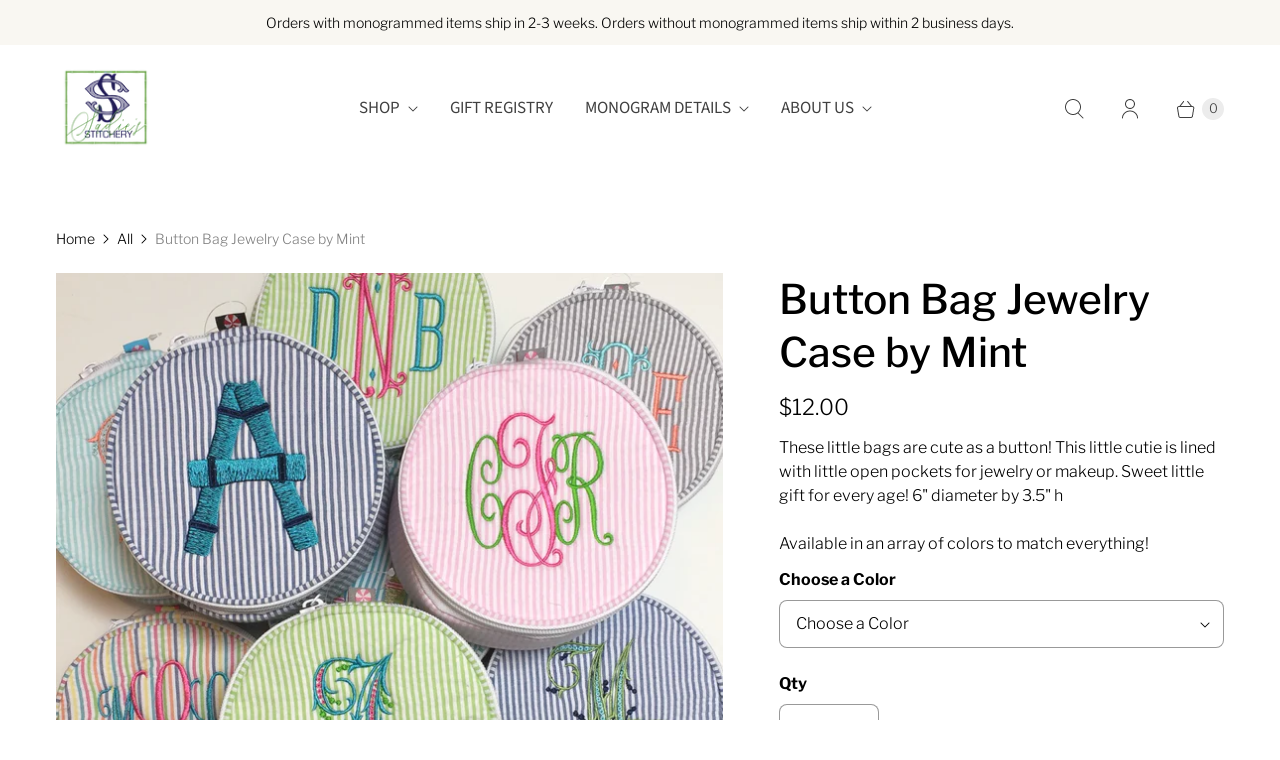

--- FILE ---
content_type: text/html; charset=utf-8
request_url: https://sadiesstitchery.com/products/button-bag-jewelry-case-by-mint
body_size: 40626
content:
<!DOCTYPE html>
<html lang="en" class="no-js">
  <head>
  <script>
    window.Store = window.Store || {};
    window.Store.id = 2301723;
  </script>
    <meta charset="utf-8">
    <meta http-equiv="cleartype" content="on">
    <meta name="robots" content="index,follow">

    
    <title>Button Bag Jewelry Case by Mint - Sadie&#39;s Stitchery</title>

    
      <meta name="description" content="These little bags are cute as a button! This little cutie is lined with little open pockets for jewelry or makeup. Sweet little gift for every age! 6&quot; diameter by 3.5&quot; hAvailable in an array of colors to match everything!"/>
    

    

<meta name="author" content="Sadie&#39;s Stitchery">
<meta property="og:url" content="https://sadiesstitchery.com/products/button-bag-jewelry-case-by-mint">
<meta property="og:site_name" content="Sadie&#39;s Stitchery">




  <meta property="og:type" content="product">
  <meta property="og:title" content="Button Bag Jewelry Case by Mint">
  
    
      <meta property="og:image" content="https://sadiesstitchery.com/cdn/shop/products/IMG_2838_600x.JPG?v=1618424367">
      <meta property="og:image:secure_url" content="https://sadiesstitchery.com/cdn/shop/products/IMG_2838_600x.JPG?v=1618424367">
      <meta property="og:image:width" content="1440">
      <meta property="og:image:height" content="1440">
      <meta property="og:image:alt" content="Button Bag Jewelry Case by Mint">
      
    
      <meta property="og:image" content="https://sadiesstitchery.com/cdn/shop/products/56097046276__C221C0C5-E654-4792-BC89-2B3A52C810E5_600x.JPG?v=1618424367">
      <meta property="og:image:secure_url" content="https://sadiesstitchery.com/cdn/shop/products/56097046276__C221C0C5-E654-4792-BC89-2B3A52C810E5_600x.JPG?v=1618424367">
      <meta property="og:image:width" content="1024">
      <meta property="og:image:height" content="1024">
      <meta property="og:image:alt" content="Button Bag Jewelry Case by Mint">
      
    
      <meta property="og:image" content="https://sadiesstitchery.com/cdn/shop/products/button_bag_600x.JPG?v=1618424367">
      <meta property="og:image:secure_url" content="https://sadiesstitchery.com/cdn/shop/products/button_bag_600x.JPG?v=1618424367">
      <meta property="og:image:width" content="593">
      <meta property="og:image:height" content="593">
      <meta property="og:image:alt" content="Button Bag Jewelry Case by Mint">
      
    
  
  <meta property="product:price:amount" content="12.00">
  <meta property="product:price:currency" content="USD">



  <meta property="og:description" content="These little bags are cute as a button! This little cutie is lined with little open pockets for jewelry or makeup. Sweet little gift for every age! 6&quot; diameter by 3.5&quot; hAvailable in an array of colors to match everything!">




<meta name="twitter:card" content="summary">

  <meta name="twitter:title" content="Button Bag Jewelry Case by Mint">
  <meta name="twitter:description" content="These little bags are cute as a button! This little cutie is lined with little open pockets for jewelry or makeup. Sweet little gift for every age! 6&quot; diameter by 3.5&quot; hAvailable in an array of colors to match everything!">
  <meta name="twitter:image:width" content="240">
  <meta name="twitter:image:height" content="240">
  <meta name="twitter:image" content="https://sadiesstitchery.com/cdn/shop/products/IMG_2838_240x.JPG?v=1618424367">
  <meta name="twitter:image:alt" content="Button Bag Jewelry Case by Mint">



    
    

    <!-- Mobile Specific Metas -->
    <meta name="HandheldFriendly" content="True">
    <meta name="MobileOptimized" content="320">
    <meta name="viewport" content="width=device-width,initial-scale=1">
    <meta name="theme-color" content="#ffffff">

    <!-- Preconnect Domains -->
    <link rel="preconnect" href="https://cdn.shopify.com" crossorigin>
    <link rel="preconnect" href="https://fonts.shopify.com" crossorigin>
    <link rel="preconnect" href="https://monorail-edge.shopifysvc.com">

    <!-- Preload Assets -->
    <link rel="preload" href="//sadiesstitchery.com/cdn/shop/t/22/assets/theme.css?v=69658846768637812011767805803" as="style">
    <link rel="preload" href="//sadiesstitchery.com/cdn/shop/t/22/assets/retina.js?v=150828748494235693431734460123" as="script">

    <!-- Stylesheets for Retina-->
    <link href="//sadiesstitchery.com/cdn/shop/t/22/assets/theme.css?v=69658846768637812011767805803" rel="stylesheet" type="text/css" media="all" />

    
      <link rel="shortcut icon" type="image/x-icon" href="//sadiesstitchery.com/cdn/shop/t/22/assets/favicon.png?v=148718616098839658131734460062">
    

    <link rel="canonical" href="https://sadiesstitchery.com/products/button-bag-jewelry-case-by-mint"/>

    

    

    
    <script>
      window.PXUTheme = window.PXUTheme || {};
      window.PXUTheme.version = '7.3.0';
      window.PXUTheme.name = 'Retina';
    </script>
    


    <script>
      
window.PXUTheme = window.PXUTheme || {};


window.PXUTheme.routes = window.PXUTheme.routes || {};
window.PXUTheme.routes.root_url = "/";
window.PXUTheme.routes.cart_url = "/cart";
window.PXUTheme.routes.search_url = "/search";
window.PXUTheme.routes.predictive_search_url = "/search/suggest";
window.PXUTheme.routes.product_recommendations_url = "/recommendations/products";


window.PXUTheme.theme_settings = {};

window.PXUTheme.theme_settings.current_locale = "en";
window.PXUTheme.theme_settings.shop_url = "https://sadiesstitchery.com";


window.PXUTheme.theme_settings.cart_action_type = "ajax";
window.PXUTheme.theme_settings.shipping_calculator = false;


window.PXUTheme.theme_settings.newsletter_popup = false;
window.PXUTheme.theme_settings.newsletter_popup_days = "0";
window.PXUTheme.theme_settings.newsletter_popup_mobile = false;
window.PXUTheme.theme_settings.newsletter_popup_seconds = 4;


window.PXUTheme.theme_settings.enable_autocomplete = true;


window.PXUTheme.theme_settings.free_text = "Free";
window.PXUTheme.theme_settings.sold_out_options = "selectable";
window.PXUTheme.theme_settings.select_first_available_variant = false;
window.PXUTheme.theme_settings.notify_me_form = true;
window.PXUTheme.theme_settings.show_secondary_media = true;


window.PXUTheme.theme_settings.display_inventory_left = true;
window.PXUTheme.theme_settings.inventory_threshold = 24;
window.PXUTheme.theme_settings.limit_quantity = true;


window.PXUTheme.translation = {};


window.PXUTheme.translation.newsletter_success_text = "Thank you for joining our mailing list!";


window.PXUTheme.translation.contact_field_email = "";


window.PXUTheme.translation.menu = "Menu";


window.PXUTheme.translation.search = "Search";
window.PXUTheme.translation.all_results = "View all results";


window.PXUTheme.translation.agree_to_terms_warning = "You must agree with the terms and conditions to checkout.";
window.PXUTheme.translation.cart_discount = "Discount";
window.PXUTheme.translation.edit_cart = "Edit Cart";
window.PXUTheme.translation.add_to_cart = "Add to Cart";
window.PXUTheme.translation.add_to_cart_success = "Translation missing: en.layout.general.add_to_cart_success";
window.PXUTheme.translation.agree_to_terms_html = "I Agree with the Terms &amp; Conditions";
window.PXUTheme.translation.checkout = "Checkout";
window.PXUTheme.translation.or = "Translation missing: en.layout.general.or";
window.PXUTheme.translation.continue_shopping = "Continue Shopping";
window.PXUTheme.translation.empty_cart = "Your Cart is Empty";
window.PXUTheme.translation.cart_total = "Total";
window.PXUTheme.translation.subtotal = "Subtotal";
window.PXUTheme.translation.cart_notes = "Order Notes";
window.PXUTheme.translation.no_shipping_destination = "We do not ship to this destination.";
window.PXUTheme.translation.additional_rate = "There is one shipping rate available for ${address}.";
window.PXUTheme.translation.additional_rate_at = "at";
window.PXUTheme.translation.additional_rates_part_1 = "There are";
window.PXUTheme.translation.additional_rates_part_2 = "shipping rates available for";
window.PXUTheme.translation.additional_rates_part_3 = "starting at";



window.PXUTheme.translation.product_add_to_cart_success = "Added";
window.PXUTheme.translation.product_add_to_cart = "Add to Cart";
window.PXUTheme.translation.product_notify_form_email = "Enter your email address...";
window.PXUTheme.translation.product_notify_form_send = "Send";
window.PXUTheme.translation.items_left_count_one = "item left";
window.PXUTheme.translation.items_left_count_other = "items left";
window.PXUTheme.translation.product_sold_out = "Sold Out";
window.PXUTheme.translation.product_unavailable = "Unavailable";
window.PXUTheme.translation.product_notify_form_success = "Thanks! We will notify you when this product becomes available!";
window.PXUTheme.translation.product_from = "from";



window.PXUTheme.media_queries = {};
window.PXUTheme.media_queries.small = window.matchMedia( "(max-width: 480px)" );
window.PXUTheme.media_queries.medium = window.matchMedia( "(max-width: 798px)" );
window.PXUTheme.media_queries.large = window.matchMedia( "(min-width: 799px)" );
window.PXUTheme.media_queries.larger = window.matchMedia( "(min-width: 960px)" );
window.PXUTheme.media_queries.xlarge = window.matchMedia( "(min-width: 1200px)" );
window.PXUTheme.media_queries.ie10 = window.matchMedia( "all and (-ms-high-contrast: none), (-ms-high-contrast: active)" );
window.PXUTheme.media_queries.tablet = window.matchMedia( "only screen and (min-width: 799px) and (max-width: 1024px)" );


window.PXUTheme.device = {};
window.PXUTheme.device.hasTouch = window.matchMedia("(any-pointer: coarse)");
window.PXUTheme.device.hasMouse = window.matchMedia("(any-pointer: fine)");


window.PXUTheme.currency = {};


window.PXUTheme.currency.shop_currency = "USD";
window.PXUTheme.currency.default_currency = "USD";
window.PXUTheme.currency.display_format = "money_format";
window.PXUTheme.currency.money_format = "${{amount}}";
window.PXUTheme.currency.money_format_no_currency = "${{amount}}";
window.PXUTheme.currency.money_format_currency = "${{amount}} USD";
window.PXUTheme.currency.native_multi_currency = true;
window.PXUTheme.currency.iso_code = "USD";
window.PXUTheme.currency.symbol = "$";
window.PXUTheme.currency.shipping_calculator = false;
    </script>

    <script src="//sadiesstitchery.com/cdn/shop/t/22/assets/retina.js?v=150828748494235693431734460123" defer></script>

    <script>window.performance && window.performance.mark && window.performance.mark('shopify.content_for_header.start');</script><meta name="google-site-verification" content="bysG3EG71h13I8UMko3nQJxvC8XPQpzqtxYsAy-H8E8">
<meta name="google-site-verification" content="u_dM3ONPlJqNp6AZWM-IdFfqNdTIIQoyxeX-tStRBNY">
<meta id="shopify-digital-wallet" name="shopify-digital-wallet" content="/2301723/digital_wallets/dialog">
<meta name="shopify-checkout-api-token" content="f4074b586075afbf3e2be0cfdd175bb7">
<meta id="in-context-paypal-metadata" data-shop-id="2301723" data-venmo-supported="false" data-environment="production" data-locale="en_US" data-paypal-v4="true" data-currency="USD">
<link rel="alternate" type="application/json+oembed" href="https://sadiesstitchery.com/products/button-bag-jewelry-case-by-mint.oembed">
<script async="async" src="/checkouts/internal/preloads.js?locale=en-US"></script>
<link rel="preconnect" href="https://shop.app" crossorigin="anonymous">
<script async="async" src="https://shop.app/checkouts/internal/preloads.js?locale=en-US&shop_id=2301723" crossorigin="anonymous"></script>
<script id="apple-pay-shop-capabilities" type="application/json">{"shopId":2301723,"countryCode":"US","currencyCode":"USD","merchantCapabilities":["supports3DS"],"merchantId":"gid:\/\/shopify\/Shop\/2301723","merchantName":"Sadie's Stitchery","requiredBillingContactFields":["postalAddress","email"],"requiredShippingContactFields":["postalAddress","email"],"shippingType":"shipping","supportedNetworks":["visa","masterCard","amex","discover","elo","jcb"],"total":{"type":"pending","label":"Sadie's Stitchery","amount":"1.00"},"shopifyPaymentsEnabled":true,"supportsSubscriptions":true}</script>
<script id="shopify-features" type="application/json">{"accessToken":"f4074b586075afbf3e2be0cfdd175bb7","betas":["rich-media-storefront-analytics"],"domain":"sadiesstitchery.com","predictiveSearch":true,"shopId":2301723,"locale":"en"}</script>
<script>var Shopify = Shopify || {};
Shopify.shop = "sadies-stitchery.myshopify.com";
Shopify.locale = "en";
Shopify.currency = {"active":"USD","rate":"1.0"};
Shopify.country = "US";
Shopify.theme = {"name":"[FINAL] Latest Retina Upgrade + Bo... - 2024-12-17","id":134151667782,"schema_name":"Retina","schema_version":"7.3.0","theme_store_id":null,"role":"main"};
Shopify.theme.handle = "null";
Shopify.theme.style = {"id":null,"handle":null};
Shopify.cdnHost = "sadiesstitchery.com/cdn";
Shopify.routes = Shopify.routes || {};
Shopify.routes.root = "/";</script>
<script type="module">!function(o){(o.Shopify=o.Shopify||{}).modules=!0}(window);</script>
<script>!function(o){function n(){var o=[];function n(){o.push(Array.prototype.slice.apply(arguments))}return n.q=o,n}var t=o.Shopify=o.Shopify||{};t.loadFeatures=n(),t.autoloadFeatures=n()}(window);</script>
<script>
  window.ShopifyPay = window.ShopifyPay || {};
  window.ShopifyPay.apiHost = "shop.app\/pay";
  window.ShopifyPay.redirectState = null;
</script>
<script id="shop-js-analytics" type="application/json">{"pageType":"product"}</script>
<script defer="defer" async type="module" src="//sadiesstitchery.com/cdn/shopifycloud/shop-js/modules/v2/client.init-shop-cart-sync_BT-GjEfc.en.esm.js"></script>
<script defer="defer" async type="module" src="//sadiesstitchery.com/cdn/shopifycloud/shop-js/modules/v2/chunk.common_D58fp_Oc.esm.js"></script>
<script defer="defer" async type="module" src="//sadiesstitchery.com/cdn/shopifycloud/shop-js/modules/v2/chunk.modal_xMitdFEc.esm.js"></script>
<script type="module">
  await import("//sadiesstitchery.com/cdn/shopifycloud/shop-js/modules/v2/client.init-shop-cart-sync_BT-GjEfc.en.esm.js");
await import("//sadiesstitchery.com/cdn/shopifycloud/shop-js/modules/v2/chunk.common_D58fp_Oc.esm.js");
await import("//sadiesstitchery.com/cdn/shopifycloud/shop-js/modules/v2/chunk.modal_xMitdFEc.esm.js");

  window.Shopify.SignInWithShop?.initShopCartSync?.({"fedCMEnabled":true,"windoidEnabled":true});

</script>
<script defer="defer" async type="module" src="//sadiesstitchery.com/cdn/shopifycloud/shop-js/modules/v2/client.payment-terms_Ci9AEqFq.en.esm.js"></script>
<script defer="defer" async type="module" src="//sadiesstitchery.com/cdn/shopifycloud/shop-js/modules/v2/chunk.common_D58fp_Oc.esm.js"></script>
<script defer="defer" async type="module" src="//sadiesstitchery.com/cdn/shopifycloud/shop-js/modules/v2/chunk.modal_xMitdFEc.esm.js"></script>
<script type="module">
  await import("//sadiesstitchery.com/cdn/shopifycloud/shop-js/modules/v2/client.payment-terms_Ci9AEqFq.en.esm.js");
await import("//sadiesstitchery.com/cdn/shopifycloud/shop-js/modules/v2/chunk.common_D58fp_Oc.esm.js");
await import("//sadiesstitchery.com/cdn/shopifycloud/shop-js/modules/v2/chunk.modal_xMitdFEc.esm.js");

  
</script>
<script>
  window.Shopify = window.Shopify || {};
  if (!window.Shopify.featureAssets) window.Shopify.featureAssets = {};
  window.Shopify.featureAssets['shop-js'] = {"shop-cart-sync":["modules/v2/client.shop-cart-sync_DZOKe7Ll.en.esm.js","modules/v2/chunk.common_D58fp_Oc.esm.js","modules/v2/chunk.modal_xMitdFEc.esm.js"],"init-fed-cm":["modules/v2/client.init-fed-cm_B6oLuCjv.en.esm.js","modules/v2/chunk.common_D58fp_Oc.esm.js","modules/v2/chunk.modal_xMitdFEc.esm.js"],"shop-cash-offers":["modules/v2/client.shop-cash-offers_D2sdYoxE.en.esm.js","modules/v2/chunk.common_D58fp_Oc.esm.js","modules/v2/chunk.modal_xMitdFEc.esm.js"],"shop-login-button":["modules/v2/client.shop-login-button_QeVjl5Y3.en.esm.js","modules/v2/chunk.common_D58fp_Oc.esm.js","modules/v2/chunk.modal_xMitdFEc.esm.js"],"pay-button":["modules/v2/client.pay-button_DXTOsIq6.en.esm.js","modules/v2/chunk.common_D58fp_Oc.esm.js","modules/v2/chunk.modal_xMitdFEc.esm.js"],"shop-button":["modules/v2/client.shop-button_DQZHx9pm.en.esm.js","modules/v2/chunk.common_D58fp_Oc.esm.js","modules/v2/chunk.modal_xMitdFEc.esm.js"],"avatar":["modules/v2/client.avatar_BTnouDA3.en.esm.js"],"init-windoid":["modules/v2/client.init-windoid_CR1B-cfM.en.esm.js","modules/v2/chunk.common_D58fp_Oc.esm.js","modules/v2/chunk.modal_xMitdFEc.esm.js"],"init-shop-for-new-customer-accounts":["modules/v2/client.init-shop-for-new-customer-accounts_C_vY_xzh.en.esm.js","modules/v2/client.shop-login-button_QeVjl5Y3.en.esm.js","modules/v2/chunk.common_D58fp_Oc.esm.js","modules/v2/chunk.modal_xMitdFEc.esm.js"],"init-shop-email-lookup-coordinator":["modules/v2/client.init-shop-email-lookup-coordinator_BI7n9ZSv.en.esm.js","modules/v2/chunk.common_D58fp_Oc.esm.js","modules/v2/chunk.modal_xMitdFEc.esm.js"],"init-shop-cart-sync":["modules/v2/client.init-shop-cart-sync_BT-GjEfc.en.esm.js","modules/v2/chunk.common_D58fp_Oc.esm.js","modules/v2/chunk.modal_xMitdFEc.esm.js"],"shop-toast-manager":["modules/v2/client.shop-toast-manager_DiYdP3xc.en.esm.js","modules/v2/chunk.common_D58fp_Oc.esm.js","modules/v2/chunk.modal_xMitdFEc.esm.js"],"init-customer-accounts":["modules/v2/client.init-customer-accounts_D9ZNqS-Q.en.esm.js","modules/v2/client.shop-login-button_QeVjl5Y3.en.esm.js","modules/v2/chunk.common_D58fp_Oc.esm.js","modules/v2/chunk.modal_xMitdFEc.esm.js"],"init-customer-accounts-sign-up":["modules/v2/client.init-customer-accounts-sign-up_iGw4briv.en.esm.js","modules/v2/client.shop-login-button_QeVjl5Y3.en.esm.js","modules/v2/chunk.common_D58fp_Oc.esm.js","modules/v2/chunk.modal_xMitdFEc.esm.js"],"shop-follow-button":["modules/v2/client.shop-follow-button_CqMgW2wH.en.esm.js","modules/v2/chunk.common_D58fp_Oc.esm.js","modules/v2/chunk.modal_xMitdFEc.esm.js"],"checkout-modal":["modules/v2/client.checkout-modal_xHeaAweL.en.esm.js","modules/v2/chunk.common_D58fp_Oc.esm.js","modules/v2/chunk.modal_xMitdFEc.esm.js"],"shop-login":["modules/v2/client.shop-login_D91U-Q7h.en.esm.js","modules/v2/chunk.common_D58fp_Oc.esm.js","modules/v2/chunk.modal_xMitdFEc.esm.js"],"lead-capture":["modules/v2/client.lead-capture_BJmE1dJe.en.esm.js","modules/v2/chunk.common_D58fp_Oc.esm.js","modules/v2/chunk.modal_xMitdFEc.esm.js"],"payment-terms":["modules/v2/client.payment-terms_Ci9AEqFq.en.esm.js","modules/v2/chunk.common_D58fp_Oc.esm.js","modules/v2/chunk.modal_xMitdFEc.esm.js"]};
</script>
<script>(function() {
  var isLoaded = false;
  function asyncLoad() {
    if (isLoaded) return;
    isLoaded = true;
    var urls = ["https:\/\/cdnbsig.spicegems.com\/js\/serve\/v2\/sgGallery.min.js?shop=sadies-stitchery.myshopify.com","https:\/\/www.myregistry.com\/ScriptPlatform\/Shopify\/AddToMrButton.js?siteKey=v1aXA5I3tXxt0O30OGHrWQ2\u0026lang=en\u0026version=796729302\u0026shop=sadies-stitchery.myshopify.com"];
    for (var i = 0; i < urls.length; i++) {
      var s = document.createElement('script');
      s.type = 'text/javascript';
      s.async = true;
      s.src = urls[i];
      var x = document.getElementsByTagName('script')[0];
      x.parentNode.insertBefore(s, x);
    }
  };
  if(window.attachEvent) {
    window.attachEvent('onload', asyncLoad);
  } else {
    window.addEventListener('load', asyncLoad, false);
  }
})();</script>
<script id="__st">var __st={"a":2301723,"offset":-21600,"reqid":"a604dd20-2995-4e7e-b96e-bc9ae6f39f25-1769074440","pageurl":"sadiesstitchery.com\/products\/button-bag-jewelry-case-by-mint","u":"0535089d81dd","p":"product","rtyp":"product","rid":500732133391};</script>
<script>window.ShopifyPaypalV4VisibilityTracking = true;</script>
<script id="captcha-bootstrap">!function(){'use strict';const t='contact',e='account',n='new_comment',o=[[t,t],['blogs',n],['comments',n],[t,'customer']],c=[[e,'customer_login'],[e,'guest_login'],[e,'recover_customer_password'],[e,'create_customer']],r=t=>t.map((([t,e])=>`form[action*='/${t}']:not([data-nocaptcha='true']) input[name='form_type'][value='${e}']`)).join(','),a=t=>()=>t?[...document.querySelectorAll(t)].map((t=>t.form)):[];function s(){const t=[...o],e=r(t);return a(e)}const i='password',u='form_key',d=['recaptcha-v3-token','g-recaptcha-response','h-captcha-response',i],f=()=>{try{return window.sessionStorage}catch{return}},m='__shopify_v',_=t=>t.elements[u];function p(t,e,n=!1){try{const o=window.sessionStorage,c=JSON.parse(o.getItem(e)),{data:r}=function(t){const{data:e,action:n}=t;return t[m]||n?{data:e,action:n}:{data:t,action:n}}(c);for(const[e,n]of Object.entries(r))t.elements[e]&&(t.elements[e].value=n);n&&o.removeItem(e)}catch(o){console.error('form repopulation failed',{error:o})}}const l='form_type',E='cptcha';function T(t){t.dataset[E]=!0}const w=window,h=w.document,L='Shopify',v='ce_forms',y='captcha';let A=!1;((t,e)=>{const n=(g='f06e6c50-85a8-45c8-87d0-21a2b65856fe',I='https://cdn.shopify.com/shopifycloud/storefront-forms-hcaptcha/ce_storefront_forms_captcha_hcaptcha.v1.5.2.iife.js',D={infoText:'Protected by hCaptcha',privacyText:'Privacy',termsText:'Terms'},(t,e,n)=>{const o=w[L][v],c=o.bindForm;if(c)return c(t,g,e,D).then(n);var r;o.q.push([[t,g,e,D],n]),r=I,A||(h.body.append(Object.assign(h.createElement('script'),{id:'captcha-provider',async:!0,src:r})),A=!0)});var g,I,D;w[L]=w[L]||{},w[L][v]=w[L][v]||{},w[L][v].q=[],w[L][y]=w[L][y]||{},w[L][y].protect=function(t,e){n(t,void 0,e),T(t)},Object.freeze(w[L][y]),function(t,e,n,w,h,L){const[v,y,A,g]=function(t,e,n){const i=e?o:[],u=t?c:[],d=[...i,...u],f=r(d),m=r(i),_=r(d.filter((([t,e])=>n.includes(e))));return[a(f),a(m),a(_),s()]}(w,h,L),I=t=>{const e=t.target;return e instanceof HTMLFormElement?e:e&&e.form},D=t=>v().includes(t);t.addEventListener('submit',(t=>{const e=I(t);if(!e)return;const n=D(e)&&!e.dataset.hcaptchaBound&&!e.dataset.recaptchaBound,o=_(e),c=g().includes(e)&&(!o||!o.value);(n||c)&&t.preventDefault(),c&&!n&&(function(t){try{if(!f())return;!function(t){const e=f();if(!e)return;const n=_(t);if(!n)return;const o=n.value;o&&e.removeItem(o)}(t);const e=Array.from(Array(32),(()=>Math.random().toString(36)[2])).join('');!function(t,e){_(t)||t.append(Object.assign(document.createElement('input'),{type:'hidden',name:u})),t.elements[u].value=e}(t,e),function(t,e){const n=f();if(!n)return;const o=[...t.querySelectorAll(`input[type='${i}']`)].map((({name:t})=>t)),c=[...d,...o],r={};for(const[a,s]of new FormData(t).entries())c.includes(a)||(r[a]=s);n.setItem(e,JSON.stringify({[m]:1,action:t.action,data:r}))}(t,e)}catch(e){console.error('failed to persist form',e)}}(e),e.submit())}));const S=(t,e)=>{t&&!t.dataset[E]&&(n(t,e.some((e=>e===t))),T(t))};for(const o of['focusin','change'])t.addEventListener(o,(t=>{const e=I(t);D(e)&&S(e,y())}));const B=e.get('form_key'),M=e.get(l),P=B&&M;t.addEventListener('DOMContentLoaded',(()=>{const t=y();if(P)for(const e of t)e.elements[l].value===M&&p(e,B);[...new Set([...A(),...v().filter((t=>'true'===t.dataset.shopifyCaptcha))])].forEach((e=>S(e,t)))}))}(h,new URLSearchParams(w.location.search),n,t,e,['guest_login'])})(!0,!0)}();</script>
<script integrity="sha256-4kQ18oKyAcykRKYeNunJcIwy7WH5gtpwJnB7kiuLZ1E=" data-source-attribution="shopify.loadfeatures" defer="defer" src="//sadiesstitchery.com/cdn/shopifycloud/storefront/assets/storefront/load_feature-a0a9edcb.js" crossorigin="anonymous"></script>
<script crossorigin="anonymous" defer="defer" src="//sadiesstitchery.com/cdn/shopifycloud/storefront/assets/shopify_pay/storefront-65b4c6d7.js?v=20250812"></script>
<script data-source-attribution="shopify.dynamic_checkout.dynamic.init">var Shopify=Shopify||{};Shopify.PaymentButton=Shopify.PaymentButton||{isStorefrontPortableWallets:!0,init:function(){window.Shopify.PaymentButton.init=function(){};var t=document.createElement("script");t.src="https://sadiesstitchery.com/cdn/shopifycloud/portable-wallets/latest/portable-wallets.en.js",t.type="module",document.head.appendChild(t)}};
</script>
<script data-source-attribution="shopify.dynamic_checkout.buyer_consent">
  function portableWalletsHideBuyerConsent(e){var t=document.getElementById("shopify-buyer-consent"),n=document.getElementById("shopify-subscription-policy-button");t&&n&&(t.classList.add("hidden"),t.setAttribute("aria-hidden","true"),n.removeEventListener("click",e))}function portableWalletsShowBuyerConsent(e){var t=document.getElementById("shopify-buyer-consent"),n=document.getElementById("shopify-subscription-policy-button");t&&n&&(t.classList.remove("hidden"),t.removeAttribute("aria-hidden"),n.addEventListener("click",e))}window.Shopify?.PaymentButton&&(window.Shopify.PaymentButton.hideBuyerConsent=portableWalletsHideBuyerConsent,window.Shopify.PaymentButton.showBuyerConsent=portableWalletsShowBuyerConsent);
</script>
<script>
  function portableWalletsCleanup(e){e&&e.src&&console.error("Failed to load portable wallets script "+e.src);var t=document.querySelectorAll("shopify-accelerated-checkout .shopify-payment-button__skeleton, shopify-accelerated-checkout-cart .wallet-cart-button__skeleton"),e=document.getElementById("shopify-buyer-consent");for(let e=0;e<t.length;e++)t[e].remove();e&&e.remove()}function portableWalletsNotLoadedAsModule(e){e instanceof ErrorEvent&&"string"==typeof e.message&&e.message.includes("import.meta")&&"string"==typeof e.filename&&e.filename.includes("portable-wallets")&&(window.removeEventListener("error",portableWalletsNotLoadedAsModule),window.Shopify.PaymentButton.failedToLoad=e,"loading"===document.readyState?document.addEventListener("DOMContentLoaded",window.Shopify.PaymentButton.init):window.Shopify.PaymentButton.init())}window.addEventListener("error",portableWalletsNotLoadedAsModule);
</script>

<script type="module" src="https://sadiesstitchery.com/cdn/shopifycloud/portable-wallets/latest/portable-wallets.en.js" onError="portableWalletsCleanup(this)" crossorigin="anonymous"></script>
<script nomodule>
  document.addEventListener("DOMContentLoaded", portableWalletsCleanup);
</script>

<link id="shopify-accelerated-checkout-styles" rel="stylesheet" media="screen" href="https://sadiesstitchery.com/cdn/shopifycloud/portable-wallets/latest/accelerated-checkout-backwards-compat.css" crossorigin="anonymous">
<style id="shopify-accelerated-checkout-cart">
        #shopify-buyer-consent {
  margin-top: 1em;
  display: inline-block;
  width: 100%;
}

#shopify-buyer-consent.hidden {
  display: none;
}

#shopify-subscription-policy-button {
  background: none;
  border: none;
  padding: 0;
  text-decoration: underline;
  font-size: inherit;
  cursor: pointer;
}

#shopify-subscription-policy-button::before {
  box-shadow: none;
}

      </style>

<script>window.performance && window.performance.mark && window.performance.mark('shopify.content_for_header.end');</script>

<script>
    window.BOLD = window.BOLD || {};
        window.BOLD.options = window.BOLD.options || {};
        window.BOLD.options.settings = window.BOLD.options.settings || {};
        window.BOLD.options.settings.v1_variant_mode = window.BOLD.options.settings.v1_variant_mode || true;
        window.BOLD.options.settings.hybrid_fix_auto_insert_inputs =
        window.BOLD.options.settings.hybrid_fix_auto_insert_inputs || true;
</script>

<script>window.BOLD = window.BOLD || {};
    window.BOLD.common = window.BOLD.common || {};
    window.BOLD.common.Shopify = window.BOLD.common.Shopify || {};
    window.BOLD.common.Shopify.shop = {
      domain: 'sadiesstitchery.com',
      permanent_domain: 'sadies-stitchery.myshopify.com',
      url: 'https://sadiesstitchery.com',
      secure_url: 'https://sadiesstitchery.com',
      money_format: "${{amount}}",
      currency: "USD"
    };
    window.BOLD.common.Shopify.customer = {
      id: null,
      tags: null,
    };
    window.BOLD.common.Shopify.cart = {"note":null,"attributes":{},"original_total_price":0,"total_price":0,"total_discount":0,"total_weight":0.0,"item_count":0,"items":[],"requires_shipping":false,"currency":"USD","items_subtotal_price":0,"cart_level_discount_applications":[],"checkout_charge_amount":0};
    window.BOLD.common.template = 'product';window.BOLD.common.Shopify.formatMoney = function(money, format) {
        function n(t, e) {
            return "undefined" == typeof t ? e : t
        }
        function r(t, e, r, i) {
            if (e = n(e, 2),
                r = n(r, ","),
                i = n(i, "."),
            isNaN(t) || null == t)
                return 0;
            t = (t / 100).toFixed(e);
            var o = t.split(".")
                , a = o[0].replace(/(\d)(?=(\d\d\d)+(?!\d))/g, "$1" + r)
                , s = o[1] ? i + o[1] : "";
            return a + s
        }
        "string" == typeof money && (money = money.replace(".", ""));
        var i = ""
            , o = /\{\{\s*(\w+)\s*\}\}/
            , a = format || window.BOLD.common.Shopify.shop.money_format || window.Shopify.money_format || "$ {{ amount }}";
        switch (a.match(o)[1]) {
            case "amount":
                i = r(money, 2, ",", ".");
                break;
            case "amount_no_decimals":
                i = r(money, 0, ",", ".");
                break;
            case "amount_with_comma_separator":
                i = r(money, 2, ".", ",");
                break;
            case "amount_no_decimals_with_comma_separator":
                i = r(money, 0, ".", ",");
                break;
            case "amount_with_space_separator":
                i = r(money, 2, " ", ",");
                break;
            case "amount_no_decimals_with_space_separator":
                i = r(money, 0, " ", ",");
                break;
            case "amount_with_apostrophe_separator":
                i = r(money, 2, "'", ".");
                break;
        }
        return a.replace(o, i);
    };
    window.BOLD.common.Shopify.saveProduct = function (handle, product) {
      if (typeof handle === 'string' && typeof window.BOLD.common.Shopify.products[handle] === 'undefined') {
        if (typeof product === 'number') {
          window.BOLD.common.Shopify.handles[product] = handle;
          product = { id: product };
        }
        window.BOLD.common.Shopify.products[handle] = product;
      }
    };
    window.BOLD.common.Shopify.saveVariant = function (variant_id, variant) {
      if (typeof variant_id === 'number' && typeof window.BOLD.common.Shopify.variants[variant_id] === 'undefined') {
        window.BOLD.common.Shopify.variants[variant_id] = variant;
      }
    };window.BOLD.common.Shopify.products = window.BOLD.common.Shopify.products || {};
    window.BOLD.common.Shopify.variants = window.BOLD.common.Shopify.variants || {};
    window.BOLD.common.Shopify.handles = window.BOLD.common.Shopify.handles || {};window.BOLD.common.Shopify.handle = "button-bag-jewelry-case-by-mint"
window.BOLD.common.Shopify.saveProduct("button-bag-jewelry-case-by-mint", 500732133391);window.BOLD.common.Shopify.saveVariant(5401053986831, { product_id: 500732133391, product_handle: "button-bag-jewelry-case-by-mint", price: 1500, group_id: '', csp_metafield: {}});window.BOLD.common.Shopify.saveVariant(5401054019599, { product_id: 500732133391, product_handle: "button-bag-jewelry-case-by-mint", price: 1500, group_id: '', csp_metafield: {}});window.BOLD.common.Shopify.saveVariant(5401054052367, { product_id: 500732133391, product_handle: "button-bag-jewelry-case-by-mint", price: 1500, group_id: '', csp_metafield: {}});window.BOLD.common.Shopify.saveVariant(40461344178246, { product_id: 500732133391, product_handle: "button-bag-jewelry-case-by-mint", price: 1500, group_id: '', csp_metafield: {}});window.BOLD.common.Shopify.saveVariant(5401053822991, { product_id: 500732133391, product_handle: "button-bag-jewelry-case-by-mint", price: 1500, group_id: '', csp_metafield: {}});window.BOLD.common.Shopify.saveVariant(32281415942214, { product_id: 500732133391, product_handle: "button-bag-jewelry-case-by-mint", price: 1200, group_id: '', csp_metafield: {}});window.BOLD.common.Shopify.saveVariant(5401053921295, { product_id: 500732133391, product_handle: "button-bag-jewelry-case-by-mint", price: 1500, group_id: '', csp_metafield: {}});window.BOLD.common.Shopify.saveVariant(5401053855759, { product_id: 500732133391, product_handle: "button-bag-jewelry-case-by-mint", price: 1500, group_id: '', csp_metafield: {}});window.BOLD.common.Shopify.saveVariant(39812028006470, { product_id: 500732133391, product_handle: "button-bag-jewelry-case-by-mint", price: 1500, group_id: '', csp_metafield: {}});window.BOLD.common.Shopify.saveVariant(5401053888527, { product_id: 500732133391, product_handle: "button-bag-jewelry-case-by-mint", price: 1500, group_id: '', csp_metafield: {}});window.BOLD.common.Shopify.saveVariant(5401053659151, { product_id: 500732133391, product_handle: "button-bag-jewelry-case-by-mint", price: 1500, group_id: '', csp_metafield: {}});window.BOLD.common.Shopify.saveVariant(5401053691919, { product_id: 500732133391, product_handle: "button-bag-jewelry-case-by-mint", price: 1500, group_id: '', csp_metafield: {}});window.BOLD.common.Shopify.saveVariant(40461344243782, { product_id: 500732133391, product_handle: "button-bag-jewelry-case-by-mint", price: 1500, group_id: '', csp_metafield: {}});window.BOLD.common.Shopify.saveVariant(39254435332166, { product_id: 500732133391, product_handle: "button-bag-jewelry-case-by-mint", price: 1500, group_id: '', csp_metafield: {}});window.BOLD.common.Shopify.saveVariant(5401053724687, { product_id: 500732133391, product_handle: "button-bag-jewelry-case-by-mint", price: 1500, group_id: '', csp_metafield: {}});window.BOLD.common.Shopify.saveVariant(40461343293510, { product_id: 500732133391, product_handle: "button-bag-jewelry-case-by-mint", price: 1500, group_id: '', csp_metafield: {}});window.BOLD.common.Shopify.saveVariant(40461344145478, { product_id: 500732133391, product_handle: "button-bag-jewelry-case-by-mint", price: 1500, group_id: '', csp_metafield: {}});window.BOLD.common.Shopify.saveVariant(41517990838342, { product_id: 500732133391, product_handle: "button-bag-jewelry-case-by-mint", price: 1500, group_id: '', csp_metafield: {}});window.BOLD.common.Shopify.saveVariant(41517997195334, { product_id: 500732133391, product_handle: "button-bag-jewelry-case-by-mint", price: 1500, group_id: '', csp_metafield: {}});window.BOLD.apps_installed = {"Product Options":2} || {};window.BOLD.common.Shopify.metafields = window.BOLD.common.Shopify.metafields || {};window.BOLD.common.Shopify.metafields["bold_rp"] = {};window.BOLD.common.Shopify.metafields["bold_csp_defaults"] = {};window.BOLD.common.cacheParams = window.BOLD.common.cacheParams || {};
    window.BOLD.common.cacheParams.options = 1667958853;
</script>
<link href="//sadiesstitchery.com/cdn/shop/t/22/assets/bold-options.css?v=19723546238470637231734460112" rel="stylesheet" type="text/css" media="all" />
<script defer src="https://options.shopapps.site/js/options.js"></script>
<script>
    window.BOLD.common.cacheParams.options = 1768924248;
</script>
    

    <script>
      document.documentElement.className=document.documentElement.className.replace(/\bno-js\b/,'js');
      if(window.Shopify&&window.Shopify.designMode)document.documentElement.className+=' in-theme-editor';
    </script>
  <link href="https://monorail-edge.shopifysvc.com" rel="dns-prefetch">
<script>(function(){if ("sendBeacon" in navigator && "performance" in window) {try {var session_token_from_headers = performance.getEntriesByType('navigation')[0].serverTiming.find(x => x.name == '_s').description;} catch {var session_token_from_headers = undefined;}var session_cookie_matches = document.cookie.match(/_shopify_s=([^;]*)/);var session_token_from_cookie = session_cookie_matches && session_cookie_matches.length === 2 ? session_cookie_matches[1] : "";var session_token = session_token_from_headers || session_token_from_cookie || "";function handle_abandonment_event(e) {var entries = performance.getEntries().filter(function(entry) {return /monorail-edge.shopifysvc.com/.test(entry.name);});if (!window.abandonment_tracked && entries.length === 0) {window.abandonment_tracked = true;var currentMs = Date.now();var navigation_start = performance.timing.navigationStart;var payload = {shop_id: 2301723,url: window.location.href,navigation_start,duration: currentMs - navigation_start,session_token,page_type: "product"};window.navigator.sendBeacon("https://monorail-edge.shopifysvc.com/v1/produce", JSON.stringify({schema_id: "online_store_buyer_site_abandonment/1.1",payload: payload,metadata: {event_created_at_ms: currentMs,event_sent_at_ms: currentMs}}));}}window.addEventListener('pagehide', handle_abandonment_event);}}());</script>
<script id="web-pixels-manager-setup">(function e(e,d,r,n,o){if(void 0===o&&(o={}),!Boolean(null===(a=null===(i=window.Shopify)||void 0===i?void 0:i.analytics)||void 0===a?void 0:a.replayQueue)){var i,a;window.Shopify=window.Shopify||{};var t=window.Shopify;t.analytics=t.analytics||{};var s=t.analytics;s.replayQueue=[],s.publish=function(e,d,r){return s.replayQueue.push([e,d,r]),!0};try{self.performance.mark("wpm:start")}catch(e){}var l=function(){var e={modern:/Edge?\/(1{2}[4-9]|1[2-9]\d|[2-9]\d{2}|\d{4,})\.\d+(\.\d+|)|Firefox\/(1{2}[4-9]|1[2-9]\d|[2-9]\d{2}|\d{4,})\.\d+(\.\d+|)|Chrom(ium|e)\/(9{2}|\d{3,})\.\d+(\.\d+|)|(Maci|X1{2}).+ Version\/(15\.\d+|(1[6-9]|[2-9]\d|\d{3,})\.\d+)([,.]\d+|)( \(\w+\)|)( Mobile\/\w+|) Safari\/|Chrome.+OPR\/(9{2}|\d{3,})\.\d+\.\d+|(CPU[ +]OS|iPhone[ +]OS|CPU[ +]iPhone|CPU IPhone OS|CPU iPad OS)[ +]+(15[._]\d+|(1[6-9]|[2-9]\d|\d{3,})[._]\d+)([._]\d+|)|Android:?[ /-](13[3-9]|1[4-9]\d|[2-9]\d{2}|\d{4,})(\.\d+|)(\.\d+|)|Android.+Firefox\/(13[5-9]|1[4-9]\d|[2-9]\d{2}|\d{4,})\.\d+(\.\d+|)|Android.+Chrom(ium|e)\/(13[3-9]|1[4-9]\d|[2-9]\d{2}|\d{4,})\.\d+(\.\d+|)|SamsungBrowser\/([2-9]\d|\d{3,})\.\d+/,legacy:/Edge?\/(1[6-9]|[2-9]\d|\d{3,})\.\d+(\.\d+|)|Firefox\/(5[4-9]|[6-9]\d|\d{3,})\.\d+(\.\d+|)|Chrom(ium|e)\/(5[1-9]|[6-9]\d|\d{3,})\.\d+(\.\d+|)([\d.]+$|.*Safari\/(?![\d.]+ Edge\/[\d.]+$))|(Maci|X1{2}).+ Version\/(10\.\d+|(1[1-9]|[2-9]\d|\d{3,})\.\d+)([,.]\d+|)( \(\w+\)|)( Mobile\/\w+|) Safari\/|Chrome.+OPR\/(3[89]|[4-9]\d|\d{3,})\.\d+\.\d+|(CPU[ +]OS|iPhone[ +]OS|CPU[ +]iPhone|CPU IPhone OS|CPU iPad OS)[ +]+(10[._]\d+|(1[1-9]|[2-9]\d|\d{3,})[._]\d+)([._]\d+|)|Android:?[ /-](13[3-9]|1[4-9]\d|[2-9]\d{2}|\d{4,})(\.\d+|)(\.\d+|)|Mobile Safari.+OPR\/([89]\d|\d{3,})\.\d+\.\d+|Android.+Firefox\/(13[5-9]|1[4-9]\d|[2-9]\d{2}|\d{4,})\.\d+(\.\d+|)|Android.+Chrom(ium|e)\/(13[3-9]|1[4-9]\d|[2-9]\d{2}|\d{4,})\.\d+(\.\d+|)|Android.+(UC? ?Browser|UCWEB|U3)[ /]?(15\.([5-9]|\d{2,})|(1[6-9]|[2-9]\d|\d{3,})\.\d+)\.\d+|SamsungBrowser\/(5\.\d+|([6-9]|\d{2,})\.\d+)|Android.+MQ{2}Browser\/(14(\.(9|\d{2,})|)|(1[5-9]|[2-9]\d|\d{3,})(\.\d+|))(\.\d+|)|K[Aa][Ii]OS\/(3\.\d+|([4-9]|\d{2,})\.\d+)(\.\d+|)/},d=e.modern,r=e.legacy,n=navigator.userAgent;return n.match(d)?"modern":n.match(r)?"legacy":"unknown"}(),u="modern"===l?"modern":"legacy",c=(null!=n?n:{modern:"",legacy:""})[u],f=function(e){return[e.baseUrl,"/wpm","/b",e.hashVersion,"modern"===e.buildTarget?"m":"l",".js"].join("")}({baseUrl:d,hashVersion:r,buildTarget:u}),m=function(e){var d=e.version,r=e.bundleTarget,n=e.surface,o=e.pageUrl,i=e.monorailEndpoint;return{emit:function(e){var a=e.status,t=e.errorMsg,s=(new Date).getTime(),l=JSON.stringify({metadata:{event_sent_at_ms:s},events:[{schema_id:"web_pixels_manager_load/3.1",payload:{version:d,bundle_target:r,page_url:o,status:a,surface:n,error_msg:t},metadata:{event_created_at_ms:s}}]});if(!i)return console&&console.warn&&console.warn("[Web Pixels Manager] No Monorail endpoint provided, skipping logging."),!1;try{return self.navigator.sendBeacon.bind(self.navigator)(i,l)}catch(e){}var u=new XMLHttpRequest;try{return u.open("POST",i,!0),u.setRequestHeader("Content-Type","text/plain"),u.send(l),!0}catch(e){return console&&console.warn&&console.warn("[Web Pixels Manager] Got an unhandled error while logging to Monorail."),!1}}}}({version:r,bundleTarget:l,surface:e.surface,pageUrl:self.location.href,monorailEndpoint:e.monorailEndpoint});try{o.browserTarget=l,function(e){var d=e.src,r=e.async,n=void 0===r||r,o=e.onload,i=e.onerror,a=e.sri,t=e.scriptDataAttributes,s=void 0===t?{}:t,l=document.createElement("script"),u=document.querySelector("head"),c=document.querySelector("body");if(l.async=n,l.src=d,a&&(l.integrity=a,l.crossOrigin="anonymous"),s)for(var f in s)if(Object.prototype.hasOwnProperty.call(s,f))try{l.dataset[f]=s[f]}catch(e){}if(o&&l.addEventListener("load",o),i&&l.addEventListener("error",i),u)u.appendChild(l);else{if(!c)throw new Error("Did not find a head or body element to append the script");c.appendChild(l)}}({src:f,async:!0,onload:function(){if(!function(){var e,d;return Boolean(null===(d=null===(e=window.Shopify)||void 0===e?void 0:e.analytics)||void 0===d?void 0:d.initialized)}()){var d=window.webPixelsManager.init(e)||void 0;if(d){var r=window.Shopify.analytics;r.replayQueue.forEach((function(e){var r=e[0],n=e[1],o=e[2];d.publishCustomEvent(r,n,o)})),r.replayQueue=[],r.publish=d.publishCustomEvent,r.visitor=d.visitor,r.initialized=!0}}},onerror:function(){return m.emit({status:"failed",errorMsg:"".concat(f," has failed to load")})},sri:function(e){var d=/^sha384-[A-Za-z0-9+/=]+$/;return"string"==typeof e&&d.test(e)}(c)?c:"",scriptDataAttributes:o}),m.emit({status:"loading"})}catch(e){m.emit({status:"failed",errorMsg:(null==e?void 0:e.message)||"Unknown error"})}}})({shopId: 2301723,storefrontBaseUrl: "https://sadiesstitchery.com",extensionsBaseUrl: "https://extensions.shopifycdn.com/cdn/shopifycloud/web-pixels-manager",monorailEndpoint: "https://monorail-edge.shopifysvc.com/unstable/produce_batch",surface: "storefront-renderer",enabledBetaFlags: ["2dca8a86"],webPixelsConfigList: [{"id":"487063622","configuration":"{\"config\":\"{\\\"pixel_id\\\":\\\"GT-WFFL9HP\\\",\\\"target_country\\\":\\\"US\\\",\\\"gtag_events\\\":[{\\\"type\\\":\\\"purchase\\\",\\\"action_label\\\":\\\"MC-RP5NZQJJ6N\\\"},{\\\"type\\\":\\\"page_view\\\",\\\"action_label\\\":\\\"MC-RP5NZQJJ6N\\\"},{\\\"type\\\":\\\"view_item\\\",\\\"action_label\\\":\\\"MC-RP5NZQJJ6N\\\"}],\\\"enable_monitoring_mode\\\":false}\"}","eventPayloadVersion":"v1","runtimeContext":"OPEN","scriptVersion":"b2a88bafab3e21179ed38636efcd8a93","type":"APP","apiClientId":1780363,"privacyPurposes":[],"dataSharingAdjustments":{"protectedCustomerApprovalScopes":["read_customer_address","read_customer_email","read_customer_name","read_customer_personal_data","read_customer_phone"]}},{"id":"100073542","configuration":"{\"pixel_id\":\"244360549575713\",\"pixel_type\":\"facebook_pixel\",\"metaapp_system_user_token\":\"-\"}","eventPayloadVersion":"v1","runtimeContext":"OPEN","scriptVersion":"ca16bc87fe92b6042fbaa3acc2fbdaa6","type":"APP","apiClientId":2329312,"privacyPurposes":["ANALYTICS","MARKETING","SALE_OF_DATA"],"dataSharingAdjustments":{"protectedCustomerApprovalScopes":["read_customer_address","read_customer_email","read_customer_name","read_customer_personal_data","read_customer_phone"]}},{"id":"63897670","eventPayloadVersion":"v1","runtimeContext":"LAX","scriptVersion":"1","type":"CUSTOM","privacyPurposes":["MARKETING"],"name":"Meta pixel (migrated)"},{"id":"shopify-app-pixel","configuration":"{}","eventPayloadVersion":"v1","runtimeContext":"STRICT","scriptVersion":"0450","apiClientId":"shopify-pixel","type":"APP","privacyPurposes":["ANALYTICS","MARKETING"]},{"id":"shopify-custom-pixel","eventPayloadVersion":"v1","runtimeContext":"LAX","scriptVersion":"0450","apiClientId":"shopify-pixel","type":"CUSTOM","privacyPurposes":["ANALYTICS","MARKETING"]}],isMerchantRequest: false,initData: {"shop":{"name":"Sadie's Stitchery","paymentSettings":{"currencyCode":"USD"},"myshopifyDomain":"sadies-stitchery.myshopify.com","countryCode":"US","storefrontUrl":"https:\/\/sadiesstitchery.com"},"customer":null,"cart":null,"checkout":null,"productVariants":[{"price":{"amount":15.0,"currencyCode":"USD"},"product":{"title":"Button Bag Jewelry Case by Mint","vendor":"Mint","id":"500732133391","untranslatedTitle":"Button Bag Jewelry Case by Mint","url":"\/products\/button-bag-jewelry-case-by-mint","type":"jewelry bag"},"id":"5401053986831","image":{"src":"\/\/sadiesstitchery.com\/cdn\/shop\/products\/Button_Cham_Gray.jpg?v=1543207624"},"sku":"","title":"Gray Chambray","untranslatedTitle":"Gray Chambray"},{"price":{"amount":15.0,"currencyCode":"USD"},"product":{"title":"Button Bag Jewelry Case by Mint","vendor":"Mint","id":"500732133391","untranslatedTitle":"Button Bag Jewelry Case by Mint","url":"\/products\/button-bag-jewelry-case-by-mint","type":"jewelry bag"},"id":"5401054019599","image":{"src":"\/\/sadiesstitchery.com\/cdn\/shop\/products\/Button_Nylon_Black.jpg?v=1543207624"},"sku":"","title":"Black Nylon","untranslatedTitle":"Black Nylon"},{"price":{"amount":15.0,"currencyCode":"USD"},"product":{"title":"Button Bag Jewelry Case by Mint","vendor":"Mint","id":"500732133391","untranslatedTitle":"Button Bag Jewelry Case by Mint","url":"\/products\/button-bag-jewelry-case-by-mint","type":"jewelry bag"},"id":"5401054052367","image":{"src":"\/\/sadiesstitchery.com\/cdn\/shop\/products\/Button_Nylon_Camo.jpg?v=1543207624"},"sku":"","title":"Camo Nylon","untranslatedTitle":"Camo Nylon"},{"price":{"amount":15.0,"currencyCode":"USD"},"product":{"title":"Button Bag Jewelry Case by Mint","vendor":"Mint","id":"500732133391","untranslatedTitle":"Button Bag Jewelry Case by Mint","url":"\/products\/button-bag-jewelry-case-by-mint","type":"jewelry bag"},"id":"40461344178246","image":{"src":"\/\/sadiesstitchery.com\/cdn\/shop\/products\/1441699BRASS_00.jpg?v=1672249500"},"sku":"","title":"Navy Nylon","untranslatedTitle":"Navy Nylon"},{"price":{"amount":15.0,"currencyCode":"USD"},"product":{"title":"Button Bag Jewelry Case by Mint","vendor":"Mint","id":"500732133391","untranslatedTitle":"Button Bag Jewelry Case by Mint","url":"\/products\/button-bag-jewelry-case-by-mint","type":"jewelry bag"},"id":"5401053822991","image":{"src":"\/\/sadiesstitchery.com\/cdn\/shop\/products\/Button_Seer_BabyBlue.jpg?v=1543207624"},"sku":"","title":"Baby Blue Seersucker","untranslatedTitle":"Baby Blue Seersucker"},{"price":{"amount":12.0,"currencyCode":"USD"},"product":{"title":"Button Bag Jewelry Case by Mint","vendor":"Mint","id":"500732133391","untranslatedTitle":"Button Bag Jewelry Case by Mint","url":"\/products\/button-bag-jewelry-case-by-mint","type":"jewelry bag"},"id":"32281415942214","image":{"src":"\/\/sadiesstitchery.com\/cdn\/shop\/products\/144-7575-300.jpg?v=1618424367"},"sku":"","title":"Cheetah Seersucker","untranslatedTitle":"Cheetah Seersucker"},{"price":{"amount":15.0,"currencyCode":"USD"},"product":{"title":"Button Bag Jewelry Case by Mint","vendor":"Mint","id":"500732133391","untranslatedTitle":"Button Bag Jewelry Case by Mint","url":"\/products\/button-bag-jewelry-case-by-mint","type":"jewelry bag"},"id":"5401053921295","image":{"src":"\/\/sadiesstitchery.com\/cdn\/shop\/products\/Button_Seer_Gray.jpg?v=1543207624"},"sku":"","title":"Gray Seersucker","untranslatedTitle":"Gray Seersucker"},{"price":{"amount":15.0,"currencyCode":"USD"},"product":{"title":"Button Bag Jewelry Case by Mint","vendor":"Mint","id":"500732133391","untranslatedTitle":"Button Bag Jewelry Case by Mint","url":"\/products\/button-bag-jewelry-case-by-mint","type":"jewelry bag"},"id":"5401053855759","image":{"src":"\/\/sadiesstitchery.com\/cdn\/shop\/products\/Button_Seer_Lilac.jpg?v=1543207624"},"sku":"","title":"Lilac Seersucker","untranslatedTitle":"Lilac Seersucker"},{"price":{"amount":15.0,"currencyCode":"USD"},"product":{"title":"Button Bag Jewelry Case by Mint","vendor":"Mint","id":"500732133391","untranslatedTitle":"Button Bag Jewelry Case by Mint","url":"\/products\/button-bag-jewelry-case-by-mint","type":"jewelry bag"},"id":"39812028006470","image":{"src":"\/\/sadiesstitchery.com\/cdn\/shop\/products\/Button_Seer_Lime.jpg?v=1543207624"},"sku":"","title":"Lime Seersucker","untranslatedTitle":"Lime Seersucker"},{"price":{"amount":15.0,"currencyCode":"USD"},"product":{"title":"Button Bag Jewelry Case by Mint","vendor":"Mint","id":"500732133391","untranslatedTitle":"Button Bag Jewelry Case by Mint","url":"\/products\/button-bag-jewelry-case-by-mint","type":"jewelry bag"},"id":"5401053888527","image":{"src":"\/\/sadiesstitchery.com\/cdn\/shop\/products\/Button_Seer_Navy.jpg?v=1543207624"},"sku":"","title":"Navy Seersucker","untranslatedTitle":"Navy Seersucker"},{"price":{"amount":15.0,"currencyCode":"USD"},"product":{"title":"Button Bag Jewelry Case by Mint","vendor":"Mint","id":"500732133391","untranslatedTitle":"Button Bag Jewelry Case by Mint","url":"\/products\/button-bag-jewelry-case-by-mint","type":"jewelry bag"},"id":"5401053659151","image":{"src":"\/\/sadiesstitchery.com\/cdn\/shop\/products\/Button_Seer_Pink.jpg?v=1543207624"},"sku":"","title":"Pink Seersucker","untranslatedTitle":"Pink Seersucker"},{"price":{"amount":15.0,"currencyCode":"USD"},"product":{"title":"Button Bag Jewelry Case by Mint","vendor":"Mint","id":"500732133391","untranslatedTitle":"Button Bag Jewelry Case by Mint","url":"\/products\/button-bag-jewelry-case-by-mint","type":"jewelry bag"},"id":"5401053691919","image":{"src":"\/\/sadiesstitchery.com\/cdn\/shop\/products\/Button_Seer_Red.jpg?v=1543207624"},"sku":"","title":"Red Seersucker","untranslatedTitle":"Red Seersucker"},{"price":{"amount":15.0,"currencyCode":"USD"},"product":{"title":"Button Bag Jewelry Case by Mint","vendor":"Mint","id":"500732133391","untranslatedTitle":"Button Bag Jewelry Case by Mint","url":"\/products\/button-bag-jewelry-case-by-mint","type":"jewelry bag"},"id":"40461344243782","image":{"src":"\/\/sadiesstitchery.com\/cdn\/shop\/products\/1440019STRIPE_00.jpg?v=1672249537"},"sku":"","title":"Snow Camo Seersucker","untranslatedTitle":"Snow Camo Seersucker"},{"price":{"amount":15.0,"currencyCode":"USD"},"product":{"title":"Button Bag Jewelry Case by Mint","vendor":"Mint","id":"500732133391","untranslatedTitle":"Button Bag Jewelry Case by Mint","url":"\/products\/button-bag-jewelry-case-by-mint","type":"jewelry bag"},"id":"39254435332166","image":{"src":"\/\/sadiesstitchery.com\/cdn\/shop\/products\/144-3333.png?v=1629318155"},"sku":"","title":"Tiny Hearts Seersucker","untranslatedTitle":"Tiny Hearts Seersucker"},{"price":{"amount":15.0,"currencyCode":"USD"},"product":{"title":"Button Bag Jewelry Case by Mint","vendor":"Mint","id":"500732133391","untranslatedTitle":"Button Bag Jewelry Case by Mint","url":"\/products\/button-bag-jewelry-case-by-mint","type":"jewelry bag"},"id":"5401053724687","image":{"src":"\/\/sadiesstitchery.com\/cdn\/shop\/products\/Button_Seer_White.jpg?v=1543207624"},"sku":"","title":"White Seersucker","untranslatedTitle":"White Seersucker"},{"price":{"amount":15.0,"currencyCode":"USD"},"product":{"title":"Button Bag Jewelry Case by Mint","vendor":"Mint","id":"500732133391","untranslatedTitle":"Button Bag Jewelry Case by Mint","url":"\/products\/button-bag-jewelry-case-by-mint","type":"jewelry bag"},"id":"40461343293510","image":{"src":"\/\/sadiesstitchery.com\/cdn\/shop\/products\/1441712GINGH_00.jpg?v=1672249453"},"sku":"","title":"Baby Blue Gingham","untranslatedTitle":"Baby Blue Gingham"},{"price":{"amount":15.0,"currencyCode":"USD"},"product":{"title":"Button Bag Jewelry Case by Mint","vendor":"Mint","id":"500732133391","untranslatedTitle":"Button Bag Jewelry Case by Mint","url":"\/products\/button-bag-jewelry-case-by-mint","type":"jewelry bag"},"id":"40461344145478","image":{"src":"\/\/sadiesstitchery.com\/cdn\/shop\/products\/1441812GINGH_00.jpg?v=1672249474"},"sku":"","title":"Pink Gingham","untranslatedTitle":"Pink Gingham"},{"price":{"amount":15.0,"currencyCode":"USD"},"product":{"title":"Button Bag Jewelry Case by Mint","vendor":"Mint","id":"500732133391","untranslatedTitle":"Button Bag Jewelry Case by Mint","url":"\/products\/button-bag-jewelry-case-by-mint","type":"jewelry bag"},"id":"41517990838342","image":{"src":"\/\/sadiesstitchery.com\/cdn\/shop\/products\/IMG_2838.JPG?v=1618424367"},"sku":"","title":"Lilac Gingham","untranslatedTitle":"Lilac Gingham"},{"price":{"amount":15.0,"currencyCode":"USD"},"product":{"title":"Button Bag Jewelry Case by Mint","vendor":"Mint","id":"500732133391","untranslatedTitle":"Button Bag Jewelry Case by Mint","url":"\/products\/button-bag-jewelry-case-by-mint","type":"jewelry bag"},"id":"41517997195334","image":{"src":"\/\/sadiesstitchery.com\/cdn\/shop\/products\/IMG_2838.JPG?v=1618424367"},"sku":"","title":"Eyelet Love You White","untranslatedTitle":"Eyelet Love You White"}],"purchasingCompany":null},},"https://sadiesstitchery.com/cdn","fcfee988w5aeb613cpc8e4bc33m6693e112",{"modern":"","legacy":""},{"shopId":"2301723","storefrontBaseUrl":"https:\/\/sadiesstitchery.com","extensionBaseUrl":"https:\/\/extensions.shopifycdn.com\/cdn\/shopifycloud\/web-pixels-manager","surface":"storefront-renderer","enabledBetaFlags":"[\"2dca8a86\"]","isMerchantRequest":"false","hashVersion":"fcfee988w5aeb613cpc8e4bc33m6693e112","publish":"custom","events":"[[\"page_viewed\",{}],[\"product_viewed\",{\"productVariant\":{\"price\":{\"amount\":15.0,\"currencyCode\":\"USD\"},\"product\":{\"title\":\"Button Bag Jewelry Case by Mint\",\"vendor\":\"Mint\",\"id\":\"500732133391\",\"untranslatedTitle\":\"Button Bag Jewelry Case by Mint\",\"url\":\"\/products\/button-bag-jewelry-case-by-mint\",\"type\":\"jewelry bag\"},\"id\":\"5401053855759\",\"image\":{\"src\":\"\/\/sadiesstitchery.com\/cdn\/shop\/products\/Button_Seer_Lilac.jpg?v=1543207624\"},\"sku\":\"\",\"title\":\"Lilac Seersucker\",\"untranslatedTitle\":\"Lilac Seersucker\"}}]]"});</script><script>
  window.ShopifyAnalytics = window.ShopifyAnalytics || {};
  window.ShopifyAnalytics.meta = window.ShopifyAnalytics.meta || {};
  window.ShopifyAnalytics.meta.currency = 'USD';
  var meta = {"product":{"id":500732133391,"gid":"gid:\/\/shopify\/Product\/500732133391","vendor":"Mint","type":"jewelry bag","handle":"button-bag-jewelry-case-by-mint","variants":[{"id":5401053986831,"price":1500,"name":"Button Bag Jewelry Case by Mint - Gray Chambray","public_title":"Gray Chambray","sku":""},{"id":5401054019599,"price":1500,"name":"Button Bag Jewelry Case by Mint - Black Nylon","public_title":"Black Nylon","sku":""},{"id":5401054052367,"price":1500,"name":"Button Bag Jewelry Case by Mint - Camo Nylon","public_title":"Camo Nylon","sku":""},{"id":40461344178246,"price":1500,"name":"Button Bag Jewelry Case by Mint - Navy Nylon","public_title":"Navy Nylon","sku":""},{"id":5401053822991,"price":1500,"name":"Button Bag Jewelry Case by Mint - Baby Blue Seersucker","public_title":"Baby Blue Seersucker","sku":""},{"id":32281415942214,"price":1200,"name":"Button Bag Jewelry Case by Mint - Cheetah Seersucker","public_title":"Cheetah Seersucker","sku":""},{"id":5401053921295,"price":1500,"name":"Button Bag Jewelry Case by Mint - Gray Seersucker","public_title":"Gray Seersucker","sku":""},{"id":5401053855759,"price":1500,"name":"Button Bag Jewelry Case by Mint - Lilac Seersucker","public_title":"Lilac Seersucker","sku":""},{"id":39812028006470,"price":1500,"name":"Button Bag Jewelry Case by Mint - Lime Seersucker","public_title":"Lime Seersucker","sku":""},{"id":5401053888527,"price":1500,"name":"Button Bag Jewelry Case by Mint - Navy Seersucker","public_title":"Navy Seersucker","sku":""},{"id":5401053659151,"price":1500,"name":"Button Bag Jewelry Case by Mint - Pink Seersucker","public_title":"Pink Seersucker","sku":""},{"id":5401053691919,"price":1500,"name":"Button Bag Jewelry Case by Mint - Red Seersucker","public_title":"Red Seersucker","sku":""},{"id":40461344243782,"price":1500,"name":"Button Bag Jewelry Case by Mint - Snow Camo Seersucker","public_title":"Snow Camo Seersucker","sku":""},{"id":39254435332166,"price":1500,"name":"Button Bag Jewelry Case by Mint - Tiny Hearts Seersucker","public_title":"Tiny Hearts Seersucker","sku":""},{"id":5401053724687,"price":1500,"name":"Button Bag Jewelry Case by Mint - White Seersucker","public_title":"White Seersucker","sku":""},{"id":40461343293510,"price":1500,"name":"Button Bag Jewelry Case by Mint - Baby Blue Gingham","public_title":"Baby Blue Gingham","sku":""},{"id":40461344145478,"price":1500,"name":"Button Bag Jewelry Case by Mint - Pink Gingham","public_title":"Pink Gingham","sku":""},{"id":41517990838342,"price":1500,"name":"Button Bag Jewelry Case by Mint - Lilac Gingham","public_title":"Lilac Gingham","sku":""},{"id":41517997195334,"price":1500,"name":"Button Bag Jewelry Case by Mint - Eyelet Love You White","public_title":"Eyelet Love You White","sku":""}],"remote":false},"page":{"pageType":"product","resourceType":"product","resourceId":500732133391,"requestId":"a604dd20-2995-4e7e-b96e-bc9ae6f39f25-1769074440"}};
  for (var attr in meta) {
    window.ShopifyAnalytics.meta[attr] = meta[attr];
  }
</script>
<script class="analytics">
  (function () {
    var customDocumentWrite = function(content) {
      var jquery = null;

      if (window.jQuery) {
        jquery = window.jQuery;
      } else if (window.Checkout && window.Checkout.$) {
        jquery = window.Checkout.$;
      }

      if (jquery) {
        jquery('body').append(content);
      }
    };

    var hasLoggedConversion = function(token) {
      if (token) {
        return document.cookie.indexOf('loggedConversion=' + token) !== -1;
      }
      return false;
    }

    var setCookieIfConversion = function(token) {
      if (token) {
        var twoMonthsFromNow = new Date(Date.now());
        twoMonthsFromNow.setMonth(twoMonthsFromNow.getMonth() + 2);

        document.cookie = 'loggedConversion=' + token + '; expires=' + twoMonthsFromNow;
      }
    }

    var trekkie = window.ShopifyAnalytics.lib = window.trekkie = window.trekkie || [];
    if (trekkie.integrations) {
      return;
    }
    trekkie.methods = [
      'identify',
      'page',
      'ready',
      'track',
      'trackForm',
      'trackLink'
    ];
    trekkie.factory = function(method) {
      return function() {
        var args = Array.prototype.slice.call(arguments);
        args.unshift(method);
        trekkie.push(args);
        return trekkie;
      };
    };
    for (var i = 0; i < trekkie.methods.length; i++) {
      var key = trekkie.methods[i];
      trekkie[key] = trekkie.factory(key);
    }
    trekkie.load = function(config) {
      trekkie.config = config || {};
      trekkie.config.initialDocumentCookie = document.cookie;
      var first = document.getElementsByTagName('script')[0];
      var script = document.createElement('script');
      script.type = 'text/javascript';
      script.onerror = function(e) {
        var scriptFallback = document.createElement('script');
        scriptFallback.type = 'text/javascript';
        scriptFallback.onerror = function(error) {
                var Monorail = {
      produce: function produce(monorailDomain, schemaId, payload) {
        var currentMs = new Date().getTime();
        var event = {
          schema_id: schemaId,
          payload: payload,
          metadata: {
            event_created_at_ms: currentMs,
            event_sent_at_ms: currentMs
          }
        };
        return Monorail.sendRequest("https://" + monorailDomain + "/v1/produce", JSON.stringify(event));
      },
      sendRequest: function sendRequest(endpointUrl, payload) {
        // Try the sendBeacon API
        if (window && window.navigator && typeof window.navigator.sendBeacon === 'function' && typeof window.Blob === 'function' && !Monorail.isIos12()) {
          var blobData = new window.Blob([payload], {
            type: 'text/plain'
          });

          if (window.navigator.sendBeacon(endpointUrl, blobData)) {
            return true;
          } // sendBeacon was not successful

        } // XHR beacon

        var xhr = new XMLHttpRequest();

        try {
          xhr.open('POST', endpointUrl);
          xhr.setRequestHeader('Content-Type', 'text/plain');
          xhr.send(payload);
        } catch (e) {
          console.log(e);
        }

        return false;
      },
      isIos12: function isIos12() {
        return window.navigator.userAgent.lastIndexOf('iPhone; CPU iPhone OS 12_') !== -1 || window.navigator.userAgent.lastIndexOf('iPad; CPU OS 12_') !== -1;
      }
    };
    Monorail.produce('monorail-edge.shopifysvc.com',
      'trekkie_storefront_load_errors/1.1',
      {shop_id: 2301723,
      theme_id: 134151667782,
      app_name: "storefront",
      context_url: window.location.href,
      source_url: "//sadiesstitchery.com/cdn/s/trekkie.storefront.1bbfab421998800ff09850b62e84b8915387986d.min.js"});

        };
        scriptFallback.async = true;
        scriptFallback.src = '//sadiesstitchery.com/cdn/s/trekkie.storefront.1bbfab421998800ff09850b62e84b8915387986d.min.js';
        first.parentNode.insertBefore(scriptFallback, first);
      };
      script.async = true;
      script.src = '//sadiesstitchery.com/cdn/s/trekkie.storefront.1bbfab421998800ff09850b62e84b8915387986d.min.js';
      first.parentNode.insertBefore(script, first);
    };
    trekkie.load(
      {"Trekkie":{"appName":"storefront","development":false,"defaultAttributes":{"shopId":2301723,"isMerchantRequest":null,"themeId":134151667782,"themeCityHash":"15912334073712978717","contentLanguage":"en","currency":"USD","eventMetadataId":"9b66a22b-11b4-4c00-9d4f-1d18e34764b2"},"isServerSideCookieWritingEnabled":true,"monorailRegion":"shop_domain","enabledBetaFlags":["65f19447"]},"Session Attribution":{},"S2S":{"facebookCapiEnabled":false,"source":"trekkie-storefront-renderer","apiClientId":580111}}
    );

    var loaded = false;
    trekkie.ready(function() {
      if (loaded) return;
      loaded = true;

      window.ShopifyAnalytics.lib = window.trekkie;

      var originalDocumentWrite = document.write;
      document.write = customDocumentWrite;
      try { window.ShopifyAnalytics.merchantGoogleAnalytics.call(this); } catch(error) {};
      document.write = originalDocumentWrite;

      window.ShopifyAnalytics.lib.page(null,{"pageType":"product","resourceType":"product","resourceId":500732133391,"requestId":"a604dd20-2995-4e7e-b96e-bc9ae6f39f25-1769074440","shopifyEmitted":true});

      var match = window.location.pathname.match(/checkouts\/(.+)\/(thank_you|post_purchase)/)
      var token = match? match[1]: undefined;
      if (!hasLoggedConversion(token)) {
        setCookieIfConversion(token);
        window.ShopifyAnalytics.lib.track("Viewed Product",{"currency":"USD","variantId":5401053986831,"productId":500732133391,"productGid":"gid:\/\/shopify\/Product\/500732133391","name":"Button Bag Jewelry Case by Mint - Gray Chambray","price":"15.00","sku":"","brand":"Mint","variant":"Gray Chambray","category":"jewelry bag","nonInteraction":true,"remote":false},undefined,undefined,{"shopifyEmitted":true});
      window.ShopifyAnalytics.lib.track("monorail:\/\/trekkie_storefront_viewed_product\/1.1",{"currency":"USD","variantId":5401053986831,"productId":500732133391,"productGid":"gid:\/\/shopify\/Product\/500732133391","name":"Button Bag Jewelry Case by Mint - Gray Chambray","price":"15.00","sku":"","brand":"Mint","variant":"Gray Chambray","category":"jewelry bag","nonInteraction":true,"remote":false,"referer":"https:\/\/sadiesstitchery.com\/products\/button-bag-jewelry-case-by-mint"});
      }
    });


        var eventsListenerScript = document.createElement('script');
        eventsListenerScript.async = true;
        eventsListenerScript.src = "//sadiesstitchery.com/cdn/shopifycloud/storefront/assets/shop_events_listener-3da45d37.js";
        document.getElementsByTagName('head')[0].appendChild(eventsListenerScript);

})();</script>
<script
  defer
  src="https://sadiesstitchery.com/cdn/shopifycloud/perf-kit/shopify-perf-kit-3.0.4.min.js"
  data-application="storefront-renderer"
  data-shop-id="2301723"
  data-render-region="gcp-us-central1"
  data-page-type="product"
  data-theme-instance-id="134151667782"
  data-theme-name="Retina"
  data-theme-version="7.3.0"
  data-monorail-region="shop_domain"
  data-resource-timing-sampling-rate="10"
  data-shs="true"
  data-shs-beacon="true"
  data-shs-export-with-fetch="true"
  data-shs-logs-sample-rate="1"
  data-shs-beacon-endpoint="https://sadiesstitchery.com/api/collect"
></script>
</head>

  <body
    class="product"
    data-money-format="${{amount}}
"
    style="--full-header-height: 0;"
    data-active-currency="USD"
    data-shop-url="https://sadiesstitchery.com"
    data-predictive-search="true"
  >
    <a class="skip-to-main" href="#main-content">Skip to main content</a>

    
    <svg
      class="icon-star-reference"
      aria-hidden="true"
      focusable="false"
      role="presentation"
      xmlns="http://www.w3.org/2000/svg" width="20" height="20" viewBox="3 3 17 17" fill="none"
    >
      <symbol id="icon-star">
        <rect class="icon-star-background" width="20" height="20" fill="currentColor"/>
        <path d="M10 3L12.163 7.60778L17 8.35121L13.5 11.9359L14.326 17L10 14.6078L5.674 17L6.5 11.9359L3 8.35121L7.837 7.60778L10 3Z" stroke="currentColor" stroke-width="2" stroke-linecap="round" stroke-linejoin="round" fill="none"/>
      </symbol>
      <clipPath id="icon-star-clip">
        <path d="M10 3L12.163 7.60778L17 8.35121L13.5 11.9359L14.326 17L10 14.6078L5.674 17L6.5 11.9359L3 8.35121L7.837 7.60778L10 3Z" stroke="currentColor" stroke-width="2" stroke-linecap="round" stroke-linejoin="round"/>
      </clipPath>
    </svg>
    


    <!-- BEGIN sections: header-group -->
<div id="shopify-section-sections--16842693083206__header" class="shopify-section shopify-section-group-header-group site-header__outer-wrapper">








<style>
  .site-header__outer-wrapper {
    
      position: sticky;
    

    --border-color: transparent;
    --transparent-border-color: transparent;
  }
</style>

<script
  type="application/json"
  data-section-type="site-header"
  data-section-id="sections--16842693083206__header"
  data-section-data
>
  {
    "sticky_header": true,
    "transparent_header": "none",
    "current_page": "product"
  }
</script>





  <nav
    class="site-announcement"
    style="
      --text-color: #000000;
      --background-color: #f9f7f2;
    "
    aria-label="Announcement"
    data-site-announcement
  >
    
      <p class="site-announcement__text">Orders with monogrammed items ship in 2-3 weeks. Orders without monogrammed items ship within 2 business days.</p>
    
  </nav>



  <nav class="site-header-utility" aria-label="Utility" data-header-utility>
    <div class="site-header-utility__wrapper">
      
        



      

      
    </div>
  </nav>


<header
  class="
    site-header
    site-header--sticky
  "
  data-site-header
>
  <div
    class="
      site-header__wrapper
      site-header__wrapper--logo-left
    "
    style="
      --desktop-logo-width: 100px;
      --mobile-logo-width: 60px;
    "
  >
    

    <div class="mobile-header-controls" data-mobile-header-controls>
      <a href="#" class="mobile-header-controls__menu" aria-label="Menu" data-mobile-nav-trigger>
        <svg width="24" height="24" viewBox="0 0 24 24" fill="none" xmlns="http://www.w3.org/2000/svg">
          <path fill-rule="evenodd" clip-rule="evenodd" d="M2 6.5C2 6.22386 2.22386 6 2.5 6H21.5C21.7761 6 22 6.22386 22 6.5C22 6.77614 21.7761 7 21.5 7H2.5C2.22386 7 2 6.77614 2 6.5ZM2 12.5C2 12.2239 2.22386 12 2.5 12H21.5C21.7761 12 22 12.2239 22 12.5C22 12.7761 21.7761 13 21.5 13H2.5C2.22386 13 2 12.7761 2 12.5ZM2.5 18C2.22386 18 2 18.2239 2 18.5C2 18.7761 2.22386 19 2.5 19H21.5C21.7761 19 22 18.7761 22 18.5C22 18.2239 21.7761 18 21.5 18H2.5Z" fill="currentColor"/>
        </svg>
      </a>
      
        <a href="/search" class="mobile-header-controls__search" data-search-open aria-label="Search">
          <svg width="24" height="24" viewBox="0 0 24 24" fill="none" xmlns="http://www.w3.org/2000/svg">
            <path fill-rule="evenodd" clip-rule="evenodd" d="M18 10C18 13.866 14.866 17 11 17C7.13401 17 4 13.866 4 10C4 6.13401 7.13401 3 11 3C14.866 3 18 6.13401 18 10ZM15.7389 16.446C14.4125 17.4228 12.7736 18 11 18C6.58172 18 3 14.4183 3 10C3 5.58172 6.58172 2 11 2C15.4183 2 19 5.58172 19 10C19 12.2836 18.0432 14.3438 16.5085 15.8014L21.3536 20.6464C21.5488 20.8417 21.5488 21.1583 21.3536 21.3536C21.1583 21.5488 20.8417 21.5488 20.6464 21.3536L15.7389 16.446Z" fill="currentColor"/>
          </svg>
        </a>
      
    </div>

    
      <h2 class="site-header__heading" data-header-logo>
    
      <a
        href="/"
        class="
          site-header__logo
          site-header__logo--has-image
          
          site-header__logo--has-mobile-logo
        "
        aria-label="Sadie&#39;s Stitchery"
      >
        
          <div class="site-header__logo-image">
            

  
    <noscript data-rimg-noscript>
      <img
        
          src="//sadiesstitchery.com/cdn/shop/files/Sadie_s_Logo_-_full_color_transparent_background_100x93.png?v=1613751852"
        

        alt=""
        data-rimg="noscript"
        srcset="//sadiesstitchery.com/cdn/shop/files/Sadie_s_Logo_-_full_color_transparent_background_100x93.png?v=1613751852 1x, //sadiesstitchery.com/cdn/shop/files/Sadie_s_Logo_-_full_color_transparent_background_200x186.png?v=1613751852 2x, //sadiesstitchery.com/cdn/shop/files/Sadie_s_Logo_-_full_color_transparent_background_300x279.png?v=1613751852 3x, //sadiesstitchery.com/cdn/shop/files/Sadie_s_Logo_-_full_color_transparent_background_400x372.png?v=1613751852 4x"
        
        style="
        object-fit:cover;object-position:50.0% 50.0%;
      
"
        
      >
    </noscript>
  

  <img
    
      src="//sadiesstitchery.com/cdn/shop/files/Sadie_s_Logo_-_full_color_transparent_background_100x93.png?v=1613751852"
    
    alt=""

    
      data-rimg="lazy"
      data-rimg-scale="1"
      data-rimg-template="//sadiesstitchery.com/cdn/shop/files/Sadie_s_Logo_-_full_color_transparent_background_{size}.png?v=1613751852"
      data-rimg-max="1534x1423"
      data-rimg-crop="false"
      
      srcset="data:image/svg+xml;utf8,<svg%20xmlns='http://www.w3.org/2000/svg'%20width='100'%20height='93'></svg>"
    

    
    style="
        object-fit:cover;object-position:50.0% 50.0%;
      
"
    
  >



  <div data-rimg-canvas></div>


          </div>
          
        

        
          <div class="site-header__mobile-image">
            

  
    <noscript data-rimg-noscript>
      <img
        
          src="//sadiesstitchery.com/cdn/shop/files/Sadie_s_Logo_-_full_color_transparent_background_60x56.png?v=1613751852"
        

        alt=""
        data-rimg="noscript"
        srcset="//sadiesstitchery.com/cdn/shop/files/Sadie_s_Logo_-_full_color_transparent_background_60x56.png?v=1613751852 1x, //sadiesstitchery.com/cdn/shop/files/Sadie_s_Logo_-_full_color_transparent_background_120x112.png?v=1613751852 2x, //sadiesstitchery.com/cdn/shop/files/Sadie_s_Logo_-_full_color_transparent_background_180x168.png?v=1613751852 3x, //sadiesstitchery.com/cdn/shop/files/Sadie_s_Logo_-_full_color_transparent_background_240x224.png?v=1613751852 4x"
        
        
        
      >
    </noscript>
  

  <img
    
      src="//sadiesstitchery.com/cdn/shop/files/Sadie_s_Logo_-_full_color_transparent_background_60x56.png?v=1613751852"
    
    alt=""

    
      data-rimg="lazy"
      data-rimg-scale="1"
      data-rimg-template="//sadiesstitchery.com/cdn/shop/files/Sadie_s_Logo_-_full_color_transparent_background_{size}.png?v=1613751852"
      data-rimg-max="1534x1423"
      data-rimg-crop="false"
      
      srcset="data:image/svg+xml;utf8,<svg%20xmlns='http://www.w3.org/2000/svg'%20width='60'%20height='56'></svg>"
    

    
    
    
  >



  <div data-rimg-canvas></div>


          </div>
        

        <span class="site-header__site-name">Sadie&#39;s Stitchery</span>
      </a>
    
      </h2>
    

    
      <nav class="site-header__navigation" aria-label="Main">
        <ul
  class="main-nav"
  data-main-nav
>
  
    
    

    <li
      class="main-nav__tier-1-item"
      data-main-nav-parent
    >
      
        <details data-nav-desktop-details>
          <summary data-href="/collections"
      
        class="main-nav__tier-1-link"
        data-main-nav-link
        aria-haspopup="true"
      >
        Shop
        
          <svg width="10" height="6" viewBox="0 0 10 6" fill="none" xmlns="http://www.w3.org/2000/svg">
            <path d="M9.35355 1.35355C9.54882 1.15829 9.54882 0.841709 9.35355 0.646447C9.15829 0.451184 8.84171 0.451184 8.64645 0.646447L9.35355 1.35355ZM5 5L4.64645 5.35355C4.84171 5.54882 5.15829 5.54882 5.35355 5.35355L5 5ZM1.35355 0.646447C1.15829 0.451184 0.841709 0.451184 0.646447 0.646447C0.451184 0.841709 0.451184 1.15829 0.646447 1.35355L1.35355 0.646447ZM8.64645 0.646447L4.64645 4.64645L5.35355 5.35355L9.35355 1.35355L8.64645 0.646447ZM5.35355 4.64645L1.35355 0.646447L0.646447 1.35355L4.64645 5.35355L5.35355 4.64645Z" fill="currentColor"/>
          </svg>
        
      
        </summary>
      

      
        <ul
          class="main-nav__tier-2"
          data-main-nav-submenu
        >
          
            
            
            <li
              class="main-nav__tier-2-item"
              data-main-nav-parent
            >
              
                <details data-nav-desktop-details>
                  <summary data-href="/collections/new-arrivals-seasonal-selections"
              
                class="main-nav__tier-2-link"
                data-main-nav-link
                aria-haspopup="true"
              >
                
                  <span class="main-nav__tier-2-title">
                
                  <span>New Arrivals + Seasonal</span>
                
                  <svg width="6" height="10" viewBox="0 0 6 10" fill="none" xmlns="http://www.w3.org/2000/svg">
                    <path d="M1.35355 0.646447C1.15829 0.451184 0.841709 0.451184 0.646447 0.646447C0.451184 0.841709 0.451184 1.15829 0.646447 1.35355L1.35355 0.646447ZM5 5L5.35355 5.35355C5.54882 5.15829 5.54882 4.84171 5.35355 4.64645L5 5ZM0.646447 8.64645C0.451184 8.84171 0.451184 9.15829 0.646447 9.35355C0.841709 9.54882 1.15829 9.54882 1.35355 9.35355L0.646447 8.64645ZM0.646447 1.35355L4.64645 5.35355L5.35355 4.64645L1.35355 0.646447L0.646447 1.35355ZM4.64645 4.64645L0.646447 8.64645L1.35355 9.35355L5.35355 5.35355L4.64645 4.64645Z" fill="currentColor"/>
                  </svg>
                  </span>
                  </summary>
                

              
                <ul
                  class="main-nav__tier-3"
                  data-main-nav-submenu
                  data-navigation-tier-3
                >
                  
                    <li
                      class="main-nav__tier-3-item"
                    >
                      <a
                        href="/collections/valentines-day"
                        class="main-nav__tier-3-link"
                      >
                        <span>Valentine&#39;s Day</span>
                      </a>
                    </li>
                  
                    <li
                      class="main-nav__tier-3-item"
                    >
                      <a
                        href="/collections/fall"
                        class="main-nav__tier-3-link"
                      >
                        <span>Team Spirit! </span>
                      </a>
                    </li>
                  
                </ul>
                </details>
              
            </li>
          
            
            
            <li
              class="main-nav__tier-2-item"
              
            >
              
                <a href="/collections/ready-to-ship"
              
                class="main-nav__tier-2-link"
                data-main-nav-link
                
              >
                
                  <span>Ready to Ship Embroidered Items</span>
                
                </a>
              

              
            </li>
          
            
            
            <li
              class="main-nav__tier-2-item"
              data-main-nav-parent
            >
              
                <details data-nav-desktop-details>
                  <summary data-href="/collections/for-entertaining"
              
                class="main-nav__tier-2-link"
                data-main-nav-link
                aria-haspopup="true"
              >
                
                  <span class="main-nav__tier-2-title">
                
                  <span>Casual Entertaining</span>
                
                  <svg width="6" height="10" viewBox="0 0 6 10" fill="none" xmlns="http://www.w3.org/2000/svg">
                    <path d="M1.35355 0.646447C1.15829 0.451184 0.841709 0.451184 0.646447 0.646447C0.451184 0.841709 0.451184 1.15829 0.646447 1.35355L1.35355 0.646447ZM5 5L5.35355 5.35355C5.54882 5.15829 5.54882 4.84171 5.35355 4.64645L5 5ZM0.646447 8.64645C0.451184 8.84171 0.451184 9.15829 0.646447 9.35355C0.841709 9.54882 1.15829 9.54882 1.35355 9.35355L0.646447 8.64645ZM0.646447 1.35355L4.64645 5.35355L5.35355 4.64645L1.35355 0.646447L0.646447 1.35355ZM4.64645 4.64645L0.646447 8.64645L1.35355 9.35355L5.35355 5.35355L4.64645 4.64645Z" fill="currentColor"/>
                  </svg>
                  </span>
                  </summary>
                

              
                <ul
                  class="main-nav__tier-3"
                  data-main-nav-submenu
                  data-navigation-tier-3
                >
                  
                    <li
                      class="main-nav__tier-3-item"
                    >
                      <a
                        href="/collections/barware"
                        class="main-nav__tier-3-link"
                      >
                        <span>Barware</span>
                      </a>
                    </li>
                  
                    <li
                      class="main-nav__tier-3-item"
                    >
                      <a
                        href="/collections/paper-napkins"
                        class="main-nav__tier-3-link"
                      >
                        <span>Napkins</span>
                      </a>
                    </li>
                  
                    <li
                      class="main-nav__tier-3-item"
                    >
                      <a
                        href="/collections/paper-plates"
                        class="main-nav__tier-3-link"
                      >
                        <span>Paper Plates &amp; Accessories</span>
                      </a>
                    </li>
                  
                    <li
                      class="main-nav__tier-3-item"
                    >
                      <a
                        href="/collections/trays-serveware"
                        class="main-nav__tier-3-link"
                      >
                        <span>Trays &amp; Serving Accessories</span>
                      </a>
                    </li>
                  
                </ul>
                </details>
              
            </li>
          
            
            
            <li
              class="main-nav__tier-2-item"
              data-main-nav-parent
            >
              
                <details data-nav-desktop-details>
                  <summary data-href="/collections/dinner-cocktail-napkins-tabletop"
              
                class="main-nav__tier-2-link"
                data-main-nav-link
                aria-haspopup="true"
              >
                
                  <span class="main-nav__tier-2-title">
                
                  <span>Fine Linens</span>
                
                  <svg width="6" height="10" viewBox="0 0 6 10" fill="none" xmlns="http://www.w3.org/2000/svg">
                    <path d="M1.35355 0.646447C1.15829 0.451184 0.841709 0.451184 0.646447 0.646447C0.451184 0.841709 0.451184 1.15829 0.646447 1.35355L1.35355 0.646447ZM5 5L5.35355 5.35355C5.54882 5.15829 5.54882 4.84171 5.35355 4.64645L5 5ZM0.646447 8.64645C0.451184 8.84171 0.451184 9.15829 0.646447 9.35355C0.841709 9.54882 1.15829 9.54882 1.35355 9.35355L0.646447 8.64645ZM0.646447 1.35355L4.64645 5.35355L5.35355 4.64645L1.35355 0.646447L0.646447 1.35355ZM4.64645 4.64645L0.646447 8.64645L1.35355 9.35355L5.35355 5.35355L4.64645 4.64645Z" fill="currentColor"/>
                  </svg>
                  </span>
                  </summary>
                

              
                <ul
                  class="main-nav__tier-3"
                  data-main-nav-submenu
                  data-navigation-tier-3
                >
                  
                    <li
                      class="main-nav__tier-3-item"
                    >
                      <a
                        href="/collections/cocktail-napkins"
                        class="main-nav__tier-3-link"
                      >
                        <span>Cocktail Napkins</span>
                      </a>
                    </li>
                  
                    <li
                      class="main-nav__tier-3-item"
                    >
                      <a
                        href="/collections/dinner-napkins"
                        class="main-nav__tier-3-link"
                      >
                        <span>Dinner Napkins</span>
                      </a>
                    </li>
                  
                    <li
                      class="main-nav__tier-3-item"
                    >
                      <a
                        href="/collections/towels-bathroom-kitchen-guest-towels"
                        class="main-nav__tier-3-link"
                      >
                        <span>Guest Towels</span>
                      </a>
                    </li>
                  
                    <li
                      class="main-nav__tier-3-item"
                    >
                      <a
                        href="/collections/place-mats"
                        class="main-nav__tier-3-link"
                      >
                        <span>Place Mats</span>
                      </a>
                    </li>
                  
                </ul>
                </details>
              
            </li>
          
            
            
            <li
              class="main-nav__tier-2-item"
              
            >
              
                <a href="/collections/sports-games"
              
                class="main-nav__tier-2-link"
                data-main-nav-link
                
              >
                
                  <span>Games &amp; Sports</span>
                
                </a>
              

              
            </li>
          
            
            
            <li
              class="main-nav__tier-2-item"
              data-main-nav-parent
            >
              
                <details data-nav-desktop-details>
                  <summary data-href="/collections/home"
              
                class="main-nav__tier-2-link"
                data-main-nav-link
                aria-haspopup="true"
              >
                
                  <span class="main-nav__tier-2-title">
                
                  <span>Home</span>
                
                  <svg width="6" height="10" viewBox="0 0 6 10" fill="none" xmlns="http://www.w3.org/2000/svg">
                    <path d="M1.35355 0.646447C1.15829 0.451184 0.841709 0.451184 0.646447 0.646447C0.451184 0.841709 0.451184 1.15829 0.646447 1.35355L1.35355 0.646447ZM5 5L5.35355 5.35355C5.54882 5.15829 5.54882 4.84171 5.35355 4.64645L5 5ZM0.646447 8.64645C0.451184 8.84171 0.451184 9.15829 0.646447 9.35355C0.841709 9.54882 1.15829 9.54882 1.35355 9.35355L0.646447 8.64645ZM0.646447 1.35355L4.64645 5.35355L5.35355 4.64645L1.35355 0.646447L0.646447 1.35355ZM4.64645 4.64645L0.646447 8.64645L1.35355 9.35355L5.35355 5.35355L4.64645 4.64645Z" fill="currentColor"/>
                  </svg>
                  </span>
                  </summary>
                

              
                <ul
                  class="main-nav__tier-3"
                  data-main-nav-submenu
                  data-navigation-tier-3
                >
                  
                    <li
                      class="main-nav__tier-3-item"
                    >
                      <a
                        href="/collections/accessories"
                        class="main-nav__tier-3-link"
                      >
                        <span>Bath</span>
                      </a>
                    </li>
                  
                    <li
                      class="main-nav__tier-3-item"
                    >
                      <a
                        href="/collections/pillows"
                        class="main-nav__tier-3-link"
                      >
                        <span>Bedding</span>
                      </a>
                    </li>
                  
                    <li
                      class="main-nav__tier-3-item"
                    >
                      <a
                        href="/collections/kitchen-towels"
                        class="main-nav__tier-3-link"
                      >
                        <span>Kitchen Towels</span>
                      </a>
                    </li>
                  
                    <li
                      class="main-nav__tier-3-item"
                    >
                      <a
                        href="/collections/blankets-throws"
                        class="main-nav__tier-3-link"
                      >
                        <span>Throw Pillows &amp; Blankets</span>
                      </a>
                    </li>
                  
                    <li
                      class="main-nav__tier-3-item"
                    >
                      <a
                        href="/collections/wreath-sashes"
                        class="main-nav__tier-3-link"
                      >
                        <span>Wreath Sashes</span>
                      </a>
                    </li>
                  
                </ul>
                </details>
              
            </li>
          
            
            
            <li
              class="main-nav__tier-2-item"
              data-main-nav-parent
            >
              
                <details data-nav-desktop-details>
                  <summary data-href="/collections/little-people"
              
                class="main-nav__tier-2-link"
                data-main-nav-link
                aria-haspopup="true"
              >
                
                  <span class="main-nav__tier-2-title">
                
                  <span>Littles</span>
                
                  <svg width="6" height="10" viewBox="0 0 6 10" fill="none" xmlns="http://www.w3.org/2000/svg">
                    <path d="M1.35355 0.646447C1.15829 0.451184 0.841709 0.451184 0.646447 0.646447C0.451184 0.841709 0.451184 1.15829 0.646447 1.35355L1.35355 0.646447ZM5 5L5.35355 5.35355C5.54882 5.15829 5.54882 4.84171 5.35355 4.64645L5 5ZM0.646447 8.64645C0.451184 8.84171 0.451184 9.15829 0.646447 9.35355C0.841709 9.54882 1.15829 9.54882 1.35355 9.35355L0.646447 8.64645ZM0.646447 1.35355L4.64645 5.35355L5.35355 4.64645L1.35355 0.646447L0.646447 1.35355ZM4.64645 4.64645L0.646447 8.64645L1.35355 9.35355L5.35355 5.35355L4.64645 4.64645Z" fill="currentColor"/>
                  </svg>
                  </span>
                  </summary>
                

              
                <ul
                  class="main-nav__tier-3"
                  data-main-nav-submenu
                  data-navigation-tier-3
                >
                  
                    <li
                      class="main-nav__tier-3-item"
                    >
                      <a
                        href="/collections/totes-pouches-bins"
                        class="main-nav__tier-3-link"
                      >
                        <span>Bags</span>
                      </a>
                    </li>
                  
                    <li
                      class="main-nav__tier-3-item"
                    >
                      <a
                        href="/collections/bibs-burp-cloths-changing-pads"
                        class="main-nav__tier-3-link"
                      >
                        <span>Bibs, Burp Cloths &amp; Bath</span>
                      </a>
                    </li>
                  
                    <li
                      class="main-nav__tier-3-item"
                    >
                      <a
                        href="/collections/blankets-stuffed-animals"
                        class="main-nav__tier-3-link"
                      >
                        <span>Blankets &amp; Bedding</span>
                      </a>
                    </li>
                  
                    <li
                      class="main-nav__tier-3-item"
                    >
                      <a
                        href="/collections/clothing-layette-accessories"
                        class="main-nav__tier-3-link"
                      >
                        <span>Clothing &amp; Layette</span>
                      </a>
                    </li>
                  
                    <li
                      class="main-nav__tier-3-item"
                    >
                      <a
                        href="/collections/school-tabletop-games-toys"
                        class="main-nav__tier-3-link"
                      >
                        <span>Toys &amp; Books</span>
                      </a>
                    </li>
                  
                </ul>
                </details>
              
            </li>
          
            
            
            <li
              class="main-nav__tier-2-item"
              
            >
              
                <a href="/collections/makeup-cases-pouches-small-bags"
              
                class="main-nav__tier-2-link"
                data-main-nav-link
                
              >
                
                  <span>Makeup Bags &amp; Pouches</span>
                
                </a>
              

              
            </li>
          
            
            
            <li
              class="main-nav__tier-2-item"
              
            >
              
                <a href="/collections/gifts-for-men"
              
                class="main-nav__tier-2-link"
                data-main-nav-link
                
              >
                
                  <span>Men&#39;s Accessories</span>
                
                </a>
              

              
            </li>
          
            
            
            <li
              class="main-nav__tier-2-item"
              
            >
              
                <a href="/collections/totes-bags"
              
                class="main-nav__tier-2-link"
                data-main-nav-link
                
              >
                
                  <span>Totes &amp; Bags</span>
                
                </a>
              

              
            </li>
          
            
            
            <li
              class="main-nav__tier-2-item"
              
            >
              
                <a href="/collections/tyler-toile"
              
                class="main-nav__tier-2-link"
                data-main-nav-link
                
              >
                
                  <span>Tyler Toile Collection</span>
                
                </a>
              

              
            </li>
          
            
            
            <li
              class="main-nav__tier-2-item"
              
            >
              
                <a href="/collections/apparel-jewelry-accessories"
              
                class="main-nav__tier-2-link"
                data-main-nav-link
                
              >
                
                  <span>Women&#39;s Sleepwear and Apparel</span>
                
                </a>
              

              
            </li>
          
            
            
            <li
              class="main-nav__tier-2-item"
              
            >
              
                <a href="/collections/sale"
              
                class="main-nav__tier-2-link"
                data-main-nav-link
                
              >
                
                  <span>Sale</span>
                
                </a>
              

              
            </li>
          
            
            
            <li
              class="main-nav__tier-2-item"
              
            >
              
                <a href="https://sadiesstitchery.printswell.com/"
              
                class="main-nav__tier-2-link"
                data-main-nav-link
                
              >
                
                  <span>Custom Printed Invitations &amp; Stationery</span>
                
                </a>
              

              
            </li>
          
            
            
            <li
              class="main-nav__tier-2-item"
              
            >
              
                <a href="https://sadiesstitchery.egbreeze.com"
              
                class="main-nav__tier-2-link"
                data-main-nav-link
                
              >
                
                  <span>Embossed Stationery &amp; Gifts</span>
                
                </a>
              

              
            </li>
          
        </ul>
        </details>
      
    </li>
  
    
    

    <li
      class="main-nav__tier-1-item"
      
    >
      
        <a href="/pages/gift-list"
      
        class="main-nav__tier-1-link"
        data-main-nav-link
        
      >
        Gift Registry
        
      
        </a>
      

      
    </li>
  
    
    

    <li
      class="main-nav__tier-1-item"
      data-main-nav-parent
    >
      
        <details data-nav-desktop-details>
          <summary data-href="/pages/monogram-details"
      
        class="main-nav__tier-1-link"
        data-main-nav-link
        aria-haspopup="true"
      >
        Monogram Details
        
          <svg width="10" height="6" viewBox="0 0 10 6" fill="none" xmlns="http://www.w3.org/2000/svg">
            <path d="M9.35355 1.35355C9.54882 1.15829 9.54882 0.841709 9.35355 0.646447C9.15829 0.451184 8.84171 0.451184 8.64645 0.646447L9.35355 1.35355ZM5 5L4.64645 5.35355C4.84171 5.54882 5.15829 5.54882 5.35355 5.35355L5 5ZM1.35355 0.646447C1.15829 0.451184 0.841709 0.451184 0.646447 0.646447C0.451184 0.841709 0.451184 1.15829 0.646447 1.35355L1.35355 0.646447ZM8.64645 0.646447L4.64645 4.64645L5.35355 5.35355L9.35355 1.35355L8.64645 0.646447ZM5.35355 4.64645L1.35355 0.646447L0.646447 1.35355L4.64645 5.35355L5.35355 4.64645Z" fill="currentColor"/>
          </svg>
        
      
        </summary>
      

      
        <ul
          class="main-nav__tier-2"
          data-main-nav-submenu
        >
          
            
            
            <li
              class="main-nav__tier-2-item"
              
            >
              
                <a href="/pages/monogram-fonts"
              
                class="main-nav__tier-2-link"
                data-main-nav-link
                
              >
                
                  <span>Standard Monogram Fonts</span>
                
                </a>
              

              
            </li>
          
            
            
            <li
              class="main-nav__tier-2-item"
              
            >
              
                <a href="/pages/names"
              
                class="main-nav__tier-2-link"
                data-main-nav-link
                
              >
                
                  <span>Fonts for Names</span>
                
                </a>
              

              
            </li>
          
            
            
            <li
              class="main-nav__tier-2-item"
              
            >
              
                <a href="/pages/frame-or-motif-monograms"
              
                class="main-nav__tier-2-link"
                data-main-nav-link
                
              >
                
                  <span>Premium Monograms</span>
                
                </a>
              

              
            </li>
          
            
            
            <li
              class="main-nav__tier-2-item"
              
            >
              
                <a href="/pages/mini-motif-options"
              
                class="main-nav__tier-2-link"
                data-main-nav-link
                
              >
                
                  <span>Children&#39;s &amp; Seasonal Monograms</span>
                
                </a>
              

              
            </li>
          
            
            
            <li
              class="main-nav__tier-2-item"
              
            >
              
                <a href="/pages/applique-fonts"
              
                class="main-nav__tier-2-link"
                data-main-nav-link
                
              >
                
                  <span>Applique Fonts</span>
                
                </a>
              

              
            </li>
          
            
            
            <li
              class="main-nav__tier-2-item"
              
            >
              
                <a href="/pages/embroidery-thread-colors"
              
                class="main-nav__tier-2-link"
                data-main-nav-link
                
              >
                
                  <span>Thread Colors</span>
                
                </a>
              

              
            </li>
          
            
            
            <li
              class="main-nav__tier-2-item"
              
            >
              
                <a href="/pages/monogram-pricing"
              
                class="main-nav__tier-2-link"
                data-main-nav-link
                
              >
                
                  <span>Outside Monogram Pricing</span>
                
                </a>
              

              
            </li>
          
        </ul>
        </details>
      
    </li>
  
    
    

    <li
      class="main-nav__tier-1-item"
      data-main-nav-parent
    >
      
        <details data-nav-desktop-details>
          <summary data-href="/pages/about-us"
      
        class="main-nav__tier-1-link"
        data-main-nav-link
        aria-haspopup="true"
      >
        About Us
        
          <svg width="10" height="6" viewBox="0 0 10 6" fill="none" xmlns="http://www.w3.org/2000/svg">
            <path d="M9.35355 1.35355C9.54882 1.15829 9.54882 0.841709 9.35355 0.646447C9.15829 0.451184 8.84171 0.451184 8.64645 0.646447L9.35355 1.35355ZM5 5L4.64645 5.35355C4.84171 5.54882 5.15829 5.54882 5.35355 5.35355L5 5ZM1.35355 0.646447C1.15829 0.451184 0.841709 0.451184 0.646447 0.646447C0.451184 0.841709 0.451184 1.15829 0.646447 1.35355L1.35355 0.646447ZM8.64645 0.646447L4.64645 4.64645L5.35355 5.35355L9.35355 1.35355L8.64645 0.646447ZM5.35355 4.64645L1.35355 0.646447L0.646447 1.35355L4.64645 5.35355L5.35355 4.64645Z" fill="currentColor"/>
          </svg>
        
      
        </summary>
      

      
        <ul
          class="main-nav__tier-2"
          data-main-nav-submenu
        >
          
            
            
            <li
              class="main-nav__tier-2-item"
              
            >
              
                <a href="/pages/shipping-policy"
              
                class="main-nav__tier-2-link"
                data-main-nav-link
                
              >
                
                  <span>Shipping, Production &amp; Returns</span>
                
                </a>
              

              
            </li>
          
            
            
            <li
              class="main-nav__tier-2-item"
              
            >
              
                <a href="/pages/contact-us"
              
                class="main-nav__tier-2-link"
                data-main-nav-link
                
              >
                
                  <span>Contact Us</span>
                
                </a>
              

              
            </li>
          
        </ul>
        </details>
      
    </li>
  
</ul>

      </nav>
    

    <div class="header-controls">
      
        <a href="/search" class="header-controls__search" data-search-open aria-label="Search">
          <svg width="24" height="24" viewBox="0 0 24 24" fill="none" xmlns="http://www.w3.org/2000/svg">
            <path fill-rule="evenodd" clip-rule="evenodd" d="M18 10C18 13.866 14.866 17 11 17C7.13401 17 4 13.866 4 10C4 6.13401 7.13401 3 11 3C14.866 3 18 6.13401 18 10ZM15.7389 16.446C14.4125 17.4228 12.7736 18 11 18C6.58172 18 3 14.4183 3 10C3 5.58172 6.58172 2 11 2C15.4183 2 19 5.58172 19 10C19 12.2836 18.0432 14.3438 16.5085 15.8014L21.3536 20.6464C21.5488 20.8417 21.5488 21.1583 21.3536 21.3536C21.1583 21.5488 20.8417 21.5488 20.6464 21.3536L15.7389 16.446Z" fill="currentColor"/>
          </svg>
        </a>
      
      
        <a
          href="https://sadiesstitchery.com/customer_authentication/redirect?locale=en&region_country=US"
          class="header-controls__account"
          aria-label="My Account"
        >
          <svg width="24" height="24" viewBox="0 0 24 24" fill="none" xmlns="http://www.w3.org/2000/svg">
            <path fill-rule="evenodd" clip-rule="evenodd" d="M16 7C16 9.20914 14.2091 11 12 11C9.79086 11 8 9.20914 8 7C8 4.79086 9.79086 3 12 3C14.2091 3 16 4.79086 16 7ZM17 7C17 9.76142 14.7614 12 12 12C9.23858 12 7 9.76142 7 7C7 4.23858 9.23858 2 12 2C14.7614 2 17 4.23858 17 7ZM5 21C5 17.4421 8.10096 14.5 12 14.5C15.899 14.5 19 17.4421 19 21C19 21.2761 19.2239 21.5 19.5 21.5C19.7761 21.5 20 21.2761 20 21C20 16.8259 16.3852 13.5 12 13.5C7.61477 13.5 4 16.8259 4 21C4 21.2761 4.22386 21.5 4.5 21.5C4.77614 21.5 5 21.2761 5 21Z" fill="currentColor"/>
          </svg>
        </a>
      
      <a href="/cart" class="header-controls__cart" data-cart-drawer-open aria-label="Continue Shopping">
        <svg width="24" height="24" viewBox="0 0 24 24" fill="none" xmlns="http://www.w3.org/2000/svg">
          <path fill-rule="evenodd" clip-rule="evenodd" d="M10.03 4.81237L6.67989 9.00002H16.5993L13.2491 4.81237C13.0766 4.59673 13.1116 4.28209 13.3272 4.10958C13.5429 3.93708 13.8575 3.97204 14.03 4.18767L17.8799 9.00002H18.2787C19.5145 9.00002 20.4546 10.1098 20.2514 11.3288L18.9181 19.3288C18.7574 20.2932 17.923 21 16.9453 21H6.33383C5.35615 21 4.52177 20.2932 4.36104 19.3288L3.02771 11.3288C2.82453 10.1098 3.76462 9.00002 5.00049 9.00002H5.39926L9.24914 4.18767C9.42164 3.97204 9.73629 3.93708 9.95192 4.10958C10.1676 4.28209 10.2025 4.59673 10.03 4.81237ZM17.6356 10C17.6385 10 17.6413 10 17.6442 10H18.2787C18.8966 10 19.3666 10.5549 19.265 11.1644L17.9317 19.1644C17.8513 19.6466 17.4342 20 16.9453 20H6.33383C5.84499 20 5.4278 19.6466 5.34743 19.1644L4.0141 11.1644C3.91251 10.5549 4.38256 10 5.00049 10H5.63496H5.64355H17.6356Z" fill="currentColor"/>
        </svg>
        <span class="header-controls__cart-count" data-header-cart-count>0</span>
      </a>

    </div>
  </div>

  <div class="predictive-search__overlay" data-search-overlay>
  <div
    class="predictive-search"
    data-search
    tabindex="0"
  >
    <div class="predictive-search__bar">
      <form class="predictive-search__form" action="/search" data-search-form>
        <div class="predictive-search__form-controls">
          <button
            class="predictive-search__submit"
            aria-label="Search..."
          >
            <svg width="24" height="24" viewBox="0 0 24 24" fill="none" xmlns="http://www.w3.org/2000/svg">
              <path fill-rule="evenodd" clip-rule="evenodd" d="M18 10C18 13.866 14.866 17 11 17C7.13401 17 4 13.866 4 10C4 6.13401 7.13401 3 11 3C14.866 3 18 6.13401 18 10ZM15.7389 16.446C14.4125 17.4228 12.7736 18 11 18C6.58172 18 3 14.4183 3 10C3 5.58172 6.58172 2 11 2C15.4183 2 19 5.58172 19 10C19 12.2836 18.0432 14.3438 16.5085 15.8014L21.3536 20.6464C21.5488 20.8417 21.5488 21.1583 21.3536 21.3536C21.1583 21.5488 20.8417 21.5488 20.6464 21.3536L15.7389 16.446Z" fill="currentColor"/>
            </svg>
          </button>
          <input
            class="predictive-search__input"
            type="text"
            name="q"
            aria-label="Search..."
            placeholder="Search..."
            value=""
            x-webkit-speech
            autocapitalize="off"
            autocomplete="off"
            autocorrect="off"
            data-predictive-search-terms
          >
          <input
            type="hidden"
            name="options[prefix]"
            value="last"
          >
          <button
            class="predictive-search__close"
            aria-label="Close"
            type="button"
            data-close-search
          >
            <svg width="14" height="14" viewBox="0 0 14 14" fill="none" xmlns="http://www.w3.org/2000/svg">
              <path d="M1 13L13 1M13 13L1 1" stroke="black" stroke-linecap="round" stroke-linejoin="round"/>
            </svg>
          </button>
        </div>

        <div class="predictive-search__results-wrapper" data-results-wrapper></div>
      </form>
    </div>
  </div>
</div>

</header>

<nav class="navigation-mobile" data-mobile-nav tabindex="-1" aria-label="Menu">
  <div class="navigation-mobile__overlay" data-mobile-overlay></div>
  <div class="navigation-mobile__flyout" data-mobile-main-flyout>
    <div class="navigation-mobile__flyout-header">
      <div class="navigation-mobile__account">
        
          
            <a href="https://sadiesstitchery.com/customer_authentication/redirect?locale=en&region_country=US" class="navigation-mobile__account-link">
              <svg width="24" height="24" viewBox="0 0 24 24" fill="none" xmlns="http://www.w3.org/2000/svg">
                <path fill-rule="evenodd" clip-rule="evenodd" d="M16 7C16 9.20914 14.2091 11 12 11C9.79086 11 8 9.20914 8 7C8 4.79086 9.79086 3 12 3C14.2091 3 16 4.79086 16 7ZM17 7C17 9.76142 14.7614 12 12 12C9.23858 12 7 9.76142 7 7C7 4.23858 9.23858 2 12 2C14.7614 2 17 4.23858 17 7ZM5 21C5 17.4421 8.10096 14.5 12 14.5C15.899 14.5 19 17.4421 19 21C19 21.2761 19.2239 21.5 19.5 21.5C19.7761 21.5 20 21.2761 20 21C20 16.8259 16.3852 13.5 12 13.5C7.61477 13.5 4 16.8259 4 21C4 21.2761 4.22386 21.5 4.5 21.5C4.77614 21.5 5 21.2761 5 21Z" fill="currentColor"/>
              </svg>
              Log in
            </a>
          
        
      </div>
      <button
        class="navigation-mobile__close-button"
        data-mobile-nav-close
        aria-label="Close">
        <svg width="14" height="14" viewBox="0 0 14 14" fill="none" xmlns="http://www.w3.org/2000/svg">
          <path d="M1 13L13 1M13 13L1 1" stroke="currentColor" stroke-linecap="round" stroke-linejoin="round"/>
        </svg>
      </button>
    </div>
    <ul class="mobile-menu">
      
        
        

        <li
          class="mobile-menu__tier-1-item"
        >
          
            <button
              class="mobile-menu__tier-1-button"
              aria-haspopup="true"
              data-mobile-submenu-button="tier-1"
            >
              Shop
              <svg width="6" height="10" viewBox="0 0 6 10" fill="none" xmlns="http://www.w3.org/2000/svg">
                <path d="M1.35355 0.646447C1.15829 0.451184 0.841709 0.451184 0.646447 0.646447C0.451184 0.841709 0.451184 1.15829 0.646447 1.35355L1.35355 0.646447ZM5 5L5.35355 5.35355C5.54882 5.15829 5.54882 4.84171 5.35355 4.64645L5 5ZM0.646447 8.64645C0.451184 8.84171 0.451184 9.15829 0.646447 9.35355C0.841709 9.54882 1.15829 9.54882 1.35355 9.35355L0.646447 8.64645ZM0.646447 1.35355L4.64645 5.35355L5.35355 4.64645L1.35355 0.646447L0.646447 1.35355ZM4.64645 4.64645L0.646447 8.64645L1.35355 9.35355L5.35355 5.35355L4.64645 4.64645Z" fill="currentColor"/>
              </svg>
            </button>

            <div
              class="mobile-menu__tier-2"
              data-mobile-tier-2-flyout
              tabindex="-1"
              aria-label="Menu"
            >
              <div
                class="mobile-menu__tier-2-overlay"
                data-mobile-submenu-overlay
              ></div>
              <div
                class="mobile-menu__tier-2-flyout"
                data-mobile-submenu-flyout
              >
                <div class="mobile-menu__header">
                  <button
                    class="mobile-menu__back-button"
                    data-mobile-back-button
                    aria-label="Close"
                  >
                    <svg width="6" height="10" viewBox="0 0 6 10" fill="none" xmlns="http://www.w3.org/2000/svg">
                      <path d="M1.35355 0.646447C1.15829 0.451184 0.841709 0.451184 0.646447 0.646447C0.451184 0.841709 0.451184 1.15829 0.646447 1.35355L1.35355 0.646447ZM5 5L5.35355 5.35355C5.54882 5.15829 5.54882 4.84171 5.35355 4.64645L5 5ZM0.646447 8.64645C0.451184 8.84171 0.451184 9.15829 0.646447 9.35355C0.841709 9.54882 1.15829 9.54882 1.35355 9.35355L0.646447 8.64645ZM0.646447 1.35355L4.64645 5.35355L5.35355 4.64645L1.35355 0.646447L0.646447 1.35355ZM4.64645 4.64645L0.646447 8.64645L1.35355 9.35355L5.35355 5.35355L4.64645 4.64645Z" fill="currentColor"/>
                    </svg>
                  </button>
                  <a href="/collections" class="mobile-menu__heading">Shop</a>
                  <button
                    class="mobile-menu__close-button"
                    data-mobile-close-button
                    aria-label="Close">
                    <svg width="14" height="14" viewBox="0 0 14 14" fill="none" xmlns="http://www.w3.org/2000/svg">
                      <path d="M1 13L13 1M13 13L1 1" stroke="currentColor" stroke-linecap="round" stroke-linejoin="round"/>
                    </svg>
                  </button>
                </div>
                <ul
                  class="mobile-menu__tier-2-menu"
                >
                  
                    
                    
                    <li
                      class="mobile-menu__tier-2-item"
                    >
                      
                        <button
                          class="mobile-menu__tier-2-button"
                          aria-haspopup="true"
                          data-mobile-submenu-button="tier-2"
                        >
                          New Arrivals + Seasonal
                          <svg width="6" height="10" viewBox="0 0 6 10" fill="none" xmlns="http://www.w3.org/2000/svg">
                            <path d="M1.35355 0.646447C1.15829 0.451184 0.841709 0.451184 0.646447 0.646447C0.451184 0.841709 0.451184 1.15829 0.646447 1.35355L1.35355 0.646447ZM5 5L5.35355 5.35355C5.54882 5.15829 5.54882 4.84171 5.35355 4.64645L5 5ZM0.646447 8.64645C0.451184 8.84171 0.451184 9.15829 0.646447 9.35355C0.841709 9.54882 1.15829 9.54882 1.35355 9.35355L0.646447 8.64645ZM0.646447 1.35355L4.64645 5.35355L5.35355 4.64645L1.35355 0.646447L0.646447 1.35355ZM4.64645 4.64645L0.646447 8.64645L1.35355 9.35355L5.35355 5.35355L4.64645 4.64645Z" fill="currentColor"/>
                          </svg>
                        </button>

                        <div
                          class="mobile-menu__tier-3"
                          data-mobile-tier-3-flyout
                          tabindex="-1"
                          aria-label="Menu"
                        >
                          <div
                            class="mobile-menu__tier-3-overlay"
                            data-mobile-submenu-overlay
                          ></div>
                          <div
                            class="mobile-menu__tier-3-flyout"
                            data-mobile-submenu-flyout
                          >
                            <div class="mobile-menu__header">
                              <button
                                class="mobile-menu__back-button"
                                data-mobile-back-button
                                aria-label="Close"
                              >
                                <svg width="6" height="10" viewBox="0 0 6 10" fill="none" xmlns="http://www.w3.org/2000/svg">
                                  <path d="M1.35355 0.646447C1.15829 0.451184 0.841709 0.451184 0.646447 0.646447C0.451184 0.841709 0.451184 1.15829 0.646447 1.35355L1.35355 0.646447ZM5 5L5.35355 5.35355C5.54882 5.15829 5.54882 4.84171 5.35355 4.64645L5 5ZM0.646447 8.64645C0.451184 8.84171 0.451184 9.15829 0.646447 9.35355C0.841709 9.54882 1.15829 9.54882 1.35355 9.35355L0.646447 8.64645ZM0.646447 1.35355L4.64645 5.35355L5.35355 4.64645L1.35355 0.646447L0.646447 1.35355ZM4.64645 4.64645L0.646447 8.64645L1.35355 9.35355L5.35355 5.35355L4.64645 4.64645Z" fill="currentColor"/>
                                </svg>
                              </button>
                              <a href="/collections/new-arrivals-seasonal-selections" class="mobile-menu__heading">New Arrivals + Seasonal</a>
                              <button
                                class="mobile-menu__close-button"
                                data-mobile-close-button
                                aria-label="Close">
                                <svg width="14" height="14" viewBox="0 0 14 14" fill="none" xmlns="http://www.w3.org/2000/svg">
                                  <path d="M1 13L13 1M13 13L1 1" stroke="currentColor" stroke-linecap="round" stroke-linejoin="round"/>
                                </svg>
                              </button>
                            </div>
                            <ul
                              class="mobile-menu__tier-3-menu"
                            >
                              
                                <li
                                  class="mobile-menu__tier-3-item"
                                >
                                  <a
                                    href="/collections/valentines-day"
                                    class="mobile-menu__tier-3-link"
                                  >
                                    Valentine&#39;s Day
                                  </a>
                                </li>
                              
                                <li
                                  class="mobile-menu__tier-3-item"
                                >
                                  <a
                                    href="/collections/fall"
                                    class="mobile-menu__tier-3-link"
                                  >
                                    Team Spirit! 
                                  </a>
                                </li>
                              
                            </ul>
                          </div>
                        </div>
                      
                    </li>
                  
                    
                    
                    <li
                      class="mobile-menu__tier-2-item"
                    >
                      
                        <a
                          href="/collections/ready-to-ship"
                          class="mobile-menu__tier-2-link"
                        >
                          Ready to Ship Embroidered Items
                        </a>
                      
                    </li>
                  
                    
                    
                    <li
                      class="mobile-menu__tier-2-item"
                    >
                      
                        <button
                          class="mobile-menu__tier-2-button"
                          aria-haspopup="true"
                          data-mobile-submenu-button="tier-2"
                        >
                          Casual Entertaining
                          <svg width="6" height="10" viewBox="0 0 6 10" fill="none" xmlns="http://www.w3.org/2000/svg">
                            <path d="M1.35355 0.646447C1.15829 0.451184 0.841709 0.451184 0.646447 0.646447C0.451184 0.841709 0.451184 1.15829 0.646447 1.35355L1.35355 0.646447ZM5 5L5.35355 5.35355C5.54882 5.15829 5.54882 4.84171 5.35355 4.64645L5 5ZM0.646447 8.64645C0.451184 8.84171 0.451184 9.15829 0.646447 9.35355C0.841709 9.54882 1.15829 9.54882 1.35355 9.35355L0.646447 8.64645ZM0.646447 1.35355L4.64645 5.35355L5.35355 4.64645L1.35355 0.646447L0.646447 1.35355ZM4.64645 4.64645L0.646447 8.64645L1.35355 9.35355L5.35355 5.35355L4.64645 4.64645Z" fill="currentColor"/>
                          </svg>
                        </button>

                        <div
                          class="mobile-menu__tier-3"
                          data-mobile-tier-3-flyout
                          tabindex="-1"
                          aria-label="Menu"
                        >
                          <div
                            class="mobile-menu__tier-3-overlay"
                            data-mobile-submenu-overlay
                          ></div>
                          <div
                            class="mobile-menu__tier-3-flyout"
                            data-mobile-submenu-flyout
                          >
                            <div class="mobile-menu__header">
                              <button
                                class="mobile-menu__back-button"
                                data-mobile-back-button
                                aria-label="Close"
                              >
                                <svg width="6" height="10" viewBox="0 0 6 10" fill="none" xmlns="http://www.w3.org/2000/svg">
                                  <path d="M1.35355 0.646447C1.15829 0.451184 0.841709 0.451184 0.646447 0.646447C0.451184 0.841709 0.451184 1.15829 0.646447 1.35355L1.35355 0.646447ZM5 5L5.35355 5.35355C5.54882 5.15829 5.54882 4.84171 5.35355 4.64645L5 5ZM0.646447 8.64645C0.451184 8.84171 0.451184 9.15829 0.646447 9.35355C0.841709 9.54882 1.15829 9.54882 1.35355 9.35355L0.646447 8.64645ZM0.646447 1.35355L4.64645 5.35355L5.35355 4.64645L1.35355 0.646447L0.646447 1.35355ZM4.64645 4.64645L0.646447 8.64645L1.35355 9.35355L5.35355 5.35355L4.64645 4.64645Z" fill="currentColor"/>
                                </svg>
                              </button>
                              <a href="/collections/for-entertaining" class="mobile-menu__heading">Casual Entertaining</a>
                              <button
                                class="mobile-menu__close-button"
                                data-mobile-close-button
                                aria-label="Close">
                                <svg width="14" height="14" viewBox="0 0 14 14" fill="none" xmlns="http://www.w3.org/2000/svg">
                                  <path d="M1 13L13 1M13 13L1 1" stroke="currentColor" stroke-linecap="round" stroke-linejoin="round"/>
                                </svg>
                              </button>
                            </div>
                            <ul
                              class="mobile-menu__tier-3-menu"
                            >
                              
                                <li
                                  class="mobile-menu__tier-3-item"
                                >
                                  <a
                                    href="/collections/barware"
                                    class="mobile-menu__tier-3-link"
                                  >
                                    Barware
                                  </a>
                                </li>
                              
                                <li
                                  class="mobile-menu__tier-3-item"
                                >
                                  <a
                                    href="/collections/paper-napkins"
                                    class="mobile-menu__tier-3-link"
                                  >
                                    Napkins
                                  </a>
                                </li>
                              
                                <li
                                  class="mobile-menu__tier-3-item"
                                >
                                  <a
                                    href="/collections/paper-plates"
                                    class="mobile-menu__tier-3-link"
                                  >
                                    Paper Plates &amp; Accessories
                                  </a>
                                </li>
                              
                                <li
                                  class="mobile-menu__tier-3-item"
                                >
                                  <a
                                    href="/collections/trays-serveware"
                                    class="mobile-menu__tier-3-link"
                                  >
                                    Trays &amp; Serving Accessories
                                  </a>
                                </li>
                              
                            </ul>
                          </div>
                        </div>
                      
                    </li>
                  
                    
                    
                    <li
                      class="mobile-menu__tier-2-item"
                    >
                      
                        <button
                          class="mobile-menu__tier-2-button"
                          aria-haspopup="true"
                          data-mobile-submenu-button="tier-2"
                        >
                          Fine Linens
                          <svg width="6" height="10" viewBox="0 0 6 10" fill="none" xmlns="http://www.w3.org/2000/svg">
                            <path d="M1.35355 0.646447C1.15829 0.451184 0.841709 0.451184 0.646447 0.646447C0.451184 0.841709 0.451184 1.15829 0.646447 1.35355L1.35355 0.646447ZM5 5L5.35355 5.35355C5.54882 5.15829 5.54882 4.84171 5.35355 4.64645L5 5ZM0.646447 8.64645C0.451184 8.84171 0.451184 9.15829 0.646447 9.35355C0.841709 9.54882 1.15829 9.54882 1.35355 9.35355L0.646447 8.64645ZM0.646447 1.35355L4.64645 5.35355L5.35355 4.64645L1.35355 0.646447L0.646447 1.35355ZM4.64645 4.64645L0.646447 8.64645L1.35355 9.35355L5.35355 5.35355L4.64645 4.64645Z" fill="currentColor"/>
                          </svg>
                        </button>

                        <div
                          class="mobile-menu__tier-3"
                          data-mobile-tier-3-flyout
                          tabindex="-1"
                          aria-label="Menu"
                        >
                          <div
                            class="mobile-menu__tier-3-overlay"
                            data-mobile-submenu-overlay
                          ></div>
                          <div
                            class="mobile-menu__tier-3-flyout"
                            data-mobile-submenu-flyout
                          >
                            <div class="mobile-menu__header">
                              <button
                                class="mobile-menu__back-button"
                                data-mobile-back-button
                                aria-label="Close"
                              >
                                <svg width="6" height="10" viewBox="0 0 6 10" fill="none" xmlns="http://www.w3.org/2000/svg">
                                  <path d="M1.35355 0.646447C1.15829 0.451184 0.841709 0.451184 0.646447 0.646447C0.451184 0.841709 0.451184 1.15829 0.646447 1.35355L1.35355 0.646447ZM5 5L5.35355 5.35355C5.54882 5.15829 5.54882 4.84171 5.35355 4.64645L5 5ZM0.646447 8.64645C0.451184 8.84171 0.451184 9.15829 0.646447 9.35355C0.841709 9.54882 1.15829 9.54882 1.35355 9.35355L0.646447 8.64645ZM0.646447 1.35355L4.64645 5.35355L5.35355 4.64645L1.35355 0.646447L0.646447 1.35355ZM4.64645 4.64645L0.646447 8.64645L1.35355 9.35355L5.35355 5.35355L4.64645 4.64645Z" fill="currentColor"/>
                                </svg>
                              </button>
                              <a href="/collections/dinner-cocktail-napkins-tabletop" class="mobile-menu__heading">Fine Linens</a>
                              <button
                                class="mobile-menu__close-button"
                                data-mobile-close-button
                                aria-label="Close">
                                <svg width="14" height="14" viewBox="0 0 14 14" fill="none" xmlns="http://www.w3.org/2000/svg">
                                  <path d="M1 13L13 1M13 13L1 1" stroke="currentColor" stroke-linecap="round" stroke-linejoin="round"/>
                                </svg>
                              </button>
                            </div>
                            <ul
                              class="mobile-menu__tier-3-menu"
                            >
                              
                                <li
                                  class="mobile-menu__tier-3-item"
                                >
                                  <a
                                    href="/collections/cocktail-napkins"
                                    class="mobile-menu__tier-3-link"
                                  >
                                    Cocktail Napkins
                                  </a>
                                </li>
                              
                                <li
                                  class="mobile-menu__tier-3-item"
                                >
                                  <a
                                    href="/collections/dinner-napkins"
                                    class="mobile-menu__tier-3-link"
                                  >
                                    Dinner Napkins
                                  </a>
                                </li>
                              
                                <li
                                  class="mobile-menu__tier-3-item"
                                >
                                  <a
                                    href="/collections/towels-bathroom-kitchen-guest-towels"
                                    class="mobile-menu__tier-3-link"
                                  >
                                    Guest Towels
                                  </a>
                                </li>
                              
                                <li
                                  class="mobile-menu__tier-3-item"
                                >
                                  <a
                                    href="/collections/place-mats"
                                    class="mobile-menu__tier-3-link"
                                  >
                                    Place Mats
                                  </a>
                                </li>
                              
                            </ul>
                          </div>
                        </div>
                      
                    </li>
                  
                    
                    
                    <li
                      class="mobile-menu__tier-2-item"
                    >
                      
                        <a
                          href="/collections/sports-games"
                          class="mobile-menu__tier-2-link"
                        >
                          Games &amp; Sports
                        </a>
                      
                    </li>
                  
                    
                    
                    <li
                      class="mobile-menu__tier-2-item"
                    >
                      
                        <button
                          class="mobile-menu__tier-2-button"
                          aria-haspopup="true"
                          data-mobile-submenu-button="tier-2"
                        >
                          Home
                          <svg width="6" height="10" viewBox="0 0 6 10" fill="none" xmlns="http://www.w3.org/2000/svg">
                            <path d="M1.35355 0.646447C1.15829 0.451184 0.841709 0.451184 0.646447 0.646447C0.451184 0.841709 0.451184 1.15829 0.646447 1.35355L1.35355 0.646447ZM5 5L5.35355 5.35355C5.54882 5.15829 5.54882 4.84171 5.35355 4.64645L5 5ZM0.646447 8.64645C0.451184 8.84171 0.451184 9.15829 0.646447 9.35355C0.841709 9.54882 1.15829 9.54882 1.35355 9.35355L0.646447 8.64645ZM0.646447 1.35355L4.64645 5.35355L5.35355 4.64645L1.35355 0.646447L0.646447 1.35355ZM4.64645 4.64645L0.646447 8.64645L1.35355 9.35355L5.35355 5.35355L4.64645 4.64645Z" fill="currentColor"/>
                          </svg>
                        </button>

                        <div
                          class="mobile-menu__tier-3"
                          data-mobile-tier-3-flyout
                          tabindex="-1"
                          aria-label="Menu"
                        >
                          <div
                            class="mobile-menu__tier-3-overlay"
                            data-mobile-submenu-overlay
                          ></div>
                          <div
                            class="mobile-menu__tier-3-flyout"
                            data-mobile-submenu-flyout
                          >
                            <div class="mobile-menu__header">
                              <button
                                class="mobile-menu__back-button"
                                data-mobile-back-button
                                aria-label="Close"
                              >
                                <svg width="6" height="10" viewBox="0 0 6 10" fill="none" xmlns="http://www.w3.org/2000/svg">
                                  <path d="M1.35355 0.646447C1.15829 0.451184 0.841709 0.451184 0.646447 0.646447C0.451184 0.841709 0.451184 1.15829 0.646447 1.35355L1.35355 0.646447ZM5 5L5.35355 5.35355C5.54882 5.15829 5.54882 4.84171 5.35355 4.64645L5 5ZM0.646447 8.64645C0.451184 8.84171 0.451184 9.15829 0.646447 9.35355C0.841709 9.54882 1.15829 9.54882 1.35355 9.35355L0.646447 8.64645ZM0.646447 1.35355L4.64645 5.35355L5.35355 4.64645L1.35355 0.646447L0.646447 1.35355ZM4.64645 4.64645L0.646447 8.64645L1.35355 9.35355L5.35355 5.35355L4.64645 4.64645Z" fill="currentColor"/>
                                </svg>
                              </button>
                              <a href="/collections/home" class="mobile-menu__heading">Home</a>
                              <button
                                class="mobile-menu__close-button"
                                data-mobile-close-button
                                aria-label="Close">
                                <svg width="14" height="14" viewBox="0 0 14 14" fill="none" xmlns="http://www.w3.org/2000/svg">
                                  <path d="M1 13L13 1M13 13L1 1" stroke="currentColor" stroke-linecap="round" stroke-linejoin="round"/>
                                </svg>
                              </button>
                            </div>
                            <ul
                              class="mobile-menu__tier-3-menu"
                            >
                              
                                <li
                                  class="mobile-menu__tier-3-item"
                                >
                                  <a
                                    href="/collections/accessories"
                                    class="mobile-menu__tier-3-link"
                                  >
                                    Bath
                                  </a>
                                </li>
                              
                                <li
                                  class="mobile-menu__tier-3-item"
                                >
                                  <a
                                    href="/collections/pillows"
                                    class="mobile-menu__tier-3-link"
                                  >
                                    Bedding
                                  </a>
                                </li>
                              
                                <li
                                  class="mobile-menu__tier-3-item"
                                >
                                  <a
                                    href="/collections/kitchen-towels"
                                    class="mobile-menu__tier-3-link"
                                  >
                                    Kitchen Towels
                                  </a>
                                </li>
                              
                                <li
                                  class="mobile-menu__tier-3-item"
                                >
                                  <a
                                    href="/collections/blankets-throws"
                                    class="mobile-menu__tier-3-link"
                                  >
                                    Throw Pillows &amp; Blankets
                                  </a>
                                </li>
                              
                                <li
                                  class="mobile-menu__tier-3-item"
                                >
                                  <a
                                    href="/collections/wreath-sashes"
                                    class="mobile-menu__tier-3-link"
                                  >
                                    Wreath Sashes
                                  </a>
                                </li>
                              
                            </ul>
                          </div>
                        </div>
                      
                    </li>
                  
                    
                    
                    <li
                      class="mobile-menu__tier-2-item"
                    >
                      
                        <button
                          class="mobile-menu__tier-2-button"
                          aria-haspopup="true"
                          data-mobile-submenu-button="tier-2"
                        >
                          Littles
                          <svg width="6" height="10" viewBox="0 0 6 10" fill="none" xmlns="http://www.w3.org/2000/svg">
                            <path d="M1.35355 0.646447C1.15829 0.451184 0.841709 0.451184 0.646447 0.646447C0.451184 0.841709 0.451184 1.15829 0.646447 1.35355L1.35355 0.646447ZM5 5L5.35355 5.35355C5.54882 5.15829 5.54882 4.84171 5.35355 4.64645L5 5ZM0.646447 8.64645C0.451184 8.84171 0.451184 9.15829 0.646447 9.35355C0.841709 9.54882 1.15829 9.54882 1.35355 9.35355L0.646447 8.64645ZM0.646447 1.35355L4.64645 5.35355L5.35355 4.64645L1.35355 0.646447L0.646447 1.35355ZM4.64645 4.64645L0.646447 8.64645L1.35355 9.35355L5.35355 5.35355L4.64645 4.64645Z" fill="currentColor"/>
                          </svg>
                        </button>

                        <div
                          class="mobile-menu__tier-3"
                          data-mobile-tier-3-flyout
                          tabindex="-1"
                          aria-label="Menu"
                        >
                          <div
                            class="mobile-menu__tier-3-overlay"
                            data-mobile-submenu-overlay
                          ></div>
                          <div
                            class="mobile-menu__tier-3-flyout"
                            data-mobile-submenu-flyout
                          >
                            <div class="mobile-menu__header">
                              <button
                                class="mobile-menu__back-button"
                                data-mobile-back-button
                                aria-label="Close"
                              >
                                <svg width="6" height="10" viewBox="0 0 6 10" fill="none" xmlns="http://www.w3.org/2000/svg">
                                  <path d="M1.35355 0.646447C1.15829 0.451184 0.841709 0.451184 0.646447 0.646447C0.451184 0.841709 0.451184 1.15829 0.646447 1.35355L1.35355 0.646447ZM5 5L5.35355 5.35355C5.54882 5.15829 5.54882 4.84171 5.35355 4.64645L5 5ZM0.646447 8.64645C0.451184 8.84171 0.451184 9.15829 0.646447 9.35355C0.841709 9.54882 1.15829 9.54882 1.35355 9.35355L0.646447 8.64645ZM0.646447 1.35355L4.64645 5.35355L5.35355 4.64645L1.35355 0.646447L0.646447 1.35355ZM4.64645 4.64645L0.646447 8.64645L1.35355 9.35355L5.35355 5.35355L4.64645 4.64645Z" fill="currentColor"/>
                                </svg>
                              </button>
                              <a href="/collections/little-people" class="mobile-menu__heading">Littles</a>
                              <button
                                class="mobile-menu__close-button"
                                data-mobile-close-button
                                aria-label="Close">
                                <svg width="14" height="14" viewBox="0 0 14 14" fill="none" xmlns="http://www.w3.org/2000/svg">
                                  <path d="M1 13L13 1M13 13L1 1" stroke="currentColor" stroke-linecap="round" stroke-linejoin="round"/>
                                </svg>
                              </button>
                            </div>
                            <ul
                              class="mobile-menu__tier-3-menu"
                            >
                              
                                <li
                                  class="mobile-menu__tier-3-item"
                                >
                                  <a
                                    href="/collections/totes-pouches-bins"
                                    class="mobile-menu__tier-3-link"
                                  >
                                    Bags
                                  </a>
                                </li>
                              
                                <li
                                  class="mobile-menu__tier-3-item"
                                >
                                  <a
                                    href="/collections/bibs-burp-cloths-changing-pads"
                                    class="mobile-menu__tier-3-link"
                                  >
                                    Bibs, Burp Cloths &amp; Bath
                                  </a>
                                </li>
                              
                                <li
                                  class="mobile-menu__tier-3-item"
                                >
                                  <a
                                    href="/collections/blankets-stuffed-animals"
                                    class="mobile-menu__tier-3-link"
                                  >
                                    Blankets &amp; Bedding
                                  </a>
                                </li>
                              
                                <li
                                  class="mobile-menu__tier-3-item"
                                >
                                  <a
                                    href="/collections/clothing-layette-accessories"
                                    class="mobile-menu__tier-3-link"
                                  >
                                    Clothing &amp; Layette
                                  </a>
                                </li>
                              
                                <li
                                  class="mobile-menu__tier-3-item"
                                >
                                  <a
                                    href="/collections/school-tabletop-games-toys"
                                    class="mobile-menu__tier-3-link"
                                  >
                                    Toys &amp; Books
                                  </a>
                                </li>
                              
                            </ul>
                          </div>
                        </div>
                      
                    </li>
                  
                    
                    
                    <li
                      class="mobile-menu__tier-2-item"
                    >
                      
                        <a
                          href="/collections/makeup-cases-pouches-small-bags"
                          class="mobile-menu__tier-2-link"
                        >
                          Makeup Bags &amp; Pouches
                        </a>
                      
                    </li>
                  
                    
                    
                    <li
                      class="mobile-menu__tier-2-item"
                    >
                      
                        <a
                          href="/collections/gifts-for-men"
                          class="mobile-menu__tier-2-link"
                        >
                          Men&#39;s Accessories
                        </a>
                      
                    </li>
                  
                    
                    
                    <li
                      class="mobile-menu__tier-2-item"
                    >
                      
                        <a
                          href="/collections/totes-bags"
                          class="mobile-menu__tier-2-link"
                        >
                          Totes &amp; Bags
                        </a>
                      
                    </li>
                  
                    
                    
                    <li
                      class="mobile-menu__tier-2-item"
                    >
                      
                        <a
                          href="/collections/tyler-toile"
                          class="mobile-menu__tier-2-link"
                        >
                          Tyler Toile Collection
                        </a>
                      
                    </li>
                  
                    
                    
                    <li
                      class="mobile-menu__tier-2-item"
                    >
                      
                        <a
                          href="/collections/apparel-jewelry-accessories"
                          class="mobile-menu__tier-2-link"
                        >
                          Women&#39;s Sleepwear and Apparel
                        </a>
                      
                    </li>
                  
                    
                    
                    <li
                      class="mobile-menu__tier-2-item"
                    >
                      
                        <a
                          href="/collections/sale"
                          class="mobile-menu__tier-2-link"
                        >
                          Sale
                        </a>
                      
                    </li>
                  
                    
                    
                    <li
                      class="mobile-menu__tier-2-item"
                    >
                      
                        <a
                          href="https://sadiesstitchery.printswell.com/"
                          class="mobile-menu__tier-2-link"
                        >
                          Custom Printed Invitations &amp; Stationery
                        </a>
                      
                    </li>
                  
                    
                    
                    <li
                      class="mobile-menu__tier-2-item"
                    >
                      
                        <a
                          href="https://sadiesstitchery.egbreeze.com"
                          class="mobile-menu__tier-2-link"
                        >
                          Embossed Stationery &amp; Gifts
                        </a>
                      
                    </li>
                  
                </ul>
              </div>
            </div>
          
        </li>
      
        
        

        <li
          class="mobile-menu__tier-1-item"
        >
          
            <a
              href="/pages/gift-list"
              class="mobile-menu__tier-1-link"
            >
              Gift Registry
            </a>
          
        </li>
      
        
        

        <li
          class="mobile-menu__tier-1-item"
        >
          
            <button
              class="mobile-menu__tier-1-button"
              aria-haspopup="true"
              data-mobile-submenu-button="tier-1"
            >
              Monogram Details
              <svg width="6" height="10" viewBox="0 0 6 10" fill="none" xmlns="http://www.w3.org/2000/svg">
                <path d="M1.35355 0.646447C1.15829 0.451184 0.841709 0.451184 0.646447 0.646447C0.451184 0.841709 0.451184 1.15829 0.646447 1.35355L1.35355 0.646447ZM5 5L5.35355 5.35355C5.54882 5.15829 5.54882 4.84171 5.35355 4.64645L5 5ZM0.646447 8.64645C0.451184 8.84171 0.451184 9.15829 0.646447 9.35355C0.841709 9.54882 1.15829 9.54882 1.35355 9.35355L0.646447 8.64645ZM0.646447 1.35355L4.64645 5.35355L5.35355 4.64645L1.35355 0.646447L0.646447 1.35355ZM4.64645 4.64645L0.646447 8.64645L1.35355 9.35355L5.35355 5.35355L4.64645 4.64645Z" fill="currentColor"/>
              </svg>
            </button>

            <div
              class="mobile-menu__tier-2"
              data-mobile-tier-2-flyout
              tabindex="-1"
              aria-label="Menu"
            >
              <div
                class="mobile-menu__tier-2-overlay"
                data-mobile-submenu-overlay
              ></div>
              <div
                class="mobile-menu__tier-2-flyout"
                data-mobile-submenu-flyout
              >
                <div class="mobile-menu__header">
                  <button
                    class="mobile-menu__back-button"
                    data-mobile-back-button
                    aria-label="Close"
                  >
                    <svg width="6" height="10" viewBox="0 0 6 10" fill="none" xmlns="http://www.w3.org/2000/svg">
                      <path d="M1.35355 0.646447C1.15829 0.451184 0.841709 0.451184 0.646447 0.646447C0.451184 0.841709 0.451184 1.15829 0.646447 1.35355L1.35355 0.646447ZM5 5L5.35355 5.35355C5.54882 5.15829 5.54882 4.84171 5.35355 4.64645L5 5ZM0.646447 8.64645C0.451184 8.84171 0.451184 9.15829 0.646447 9.35355C0.841709 9.54882 1.15829 9.54882 1.35355 9.35355L0.646447 8.64645ZM0.646447 1.35355L4.64645 5.35355L5.35355 4.64645L1.35355 0.646447L0.646447 1.35355ZM4.64645 4.64645L0.646447 8.64645L1.35355 9.35355L5.35355 5.35355L4.64645 4.64645Z" fill="currentColor"/>
                    </svg>
                  </button>
                  <a href="/pages/monogram-details" class="mobile-menu__heading">Monogram Details</a>
                  <button
                    class="mobile-menu__close-button"
                    data-mobile-close-button
                    aria-label="Close">
                    <svg width="14" height="14" viewBox="0 0 14 14" fill="none" xmlns="http://www.w3.org/2000/svg">
                      <path d="M1 13L13 1M13 13L1 1" stroke="currentColor" stroke-linecap="round" stroke-linejoin="round"/>
                    </svg>
                  </button>
                </div>
                <ul
                  class="mobile-menu__tier-2-menu"
                >
                  
                    
                    
                    <li
                      class="mobile-menu__tier-2-item"
                    >
                      
                        <a
                          href="/pages/monogram-fonts"
                          class="mobile-menu__tier-2-link"
                        >
                          Standard Monogram Fonts
                        </a>
                      
                    </li>
                  
                    
                    
                    <li
                      class="mobile-menu__tier-2-item"
                    >
                      
                        <a
                          href="/pages/names"
                          class="mobile-menu__tier-2-link"
                        >
                          Fonts for Names
                        </a>
                      
                    </li>
                  
                    
                    
                    <li
                      class="mobile-menu__tier-2-item"
                    >
                      
                        <a
                          href="/pages/frame-or-motif-monograms"
                          class="mobile-menu__tier-2-link"
                        >
                          Premium Monograms
                        </a>
                      
                    </li>
                  
                    
                    
                    <li
                      class="mobile-menu__tier-2-item"
                    >
                      
                        <a
                          href="/pages/mini-motif-options"
                          class="mobile-menu__tier-2-link"
                        >
                          Children&#39;s &amp; Seasonal Monograms
                        </a>
                      
                    </li>
                  
                    
                    
                    <li
                      class="mobile-menu__tier-2-item"
                    >
                      
                        <a
                          href="/pages/applique-fonts"
                          class="mobile-menu__tier-2-link"
                        >
                          Applique Fonts
                        </a>
                      
                    </li>
                  
                    
                    
                    <li
                      class="mobile-menu__tier-2-item"
                    >
                      
                        <a
                          href="/pages/embroidery-thread-colors"
                          class="mobile-menu__tier-2-link"
                        >
                          Thread Colors
                        </a>
                      
                    </li>
                  
                    
                    
                    <li
                      class="mobile-menu__tier-2-item"
                    >
                      
                        <a
                          href="/pages/monogram-pricing"
                          class="mobile-menu__tier-2-link"
                        >
                          Outside Monogram Pricing
                        </a>
                      
                    </li>
                  
                </ul>
              </div>
            </div>
          
        </li>
      
        
        

        <li
          class="mobile-menu__tier-1-item"
        >
          
            <button
              class="mobile-menu__tier-1-button"
              aria-haspopup="true"
              data-mobile-submenu-button="tier-1"
            >
              About Us
              <svg width="6" height="10" viewBox="0 0 6 10" fill="none" xmlns="http://www.w3.org/2000/svg">
                <path d="M1.35355 0.646447C1.15829 0.451184 0.841709 0.451184 0.646447 0.646447C0.451184 0.841709 0.451184 1.15829 0.646447 1.35355L1.35355 0.646447ZM5 5L5.35355 5.35355C5.54882 5.15829 5.54882 4.84171 5.35355 4.64645L5 5ZM0.646447 8.64645C0.451184 8.84171 0.451184 9.15829 0.646447 9.35355C0.841709 9.54882 1.15829 9.54882 1.35355 9.35355L0.646447 8.64645ZM0.646447 1.35355L4.64645 5.35355L5.35355 4.64645L1.35355 0.646447L0.646447 1.35355ZM4.64645 4.64645L0.646447 8.64645L1.35355 9.35355L5.35355 5.35355L4.64645 4.64645Z" fill="currentColor"/>
              </svg>
            </button>

            <div
              class="mobile-menu__tier-2"
              data-mobile-tier-2-flyout
              tabindex="-1"
              aria-label="Menu"
            >
              <div
                class="mobile-menu__tier-2-overlay"
                data-mobile-submenu-overlay
              ></div>
              <div
                class="mobile-menu__tier-2-flyout"
                data-mobile-submenu-flyout
              >
                <div class="mobile-menu__header">
                  <button
                    class="mobile-menu__back-button"
                    data-mobile-back-button
                    aria-label="Close"
                  >
                    <svg width="6" height="10" viewBox="0 0 6 10" fill="none" xmlns="http://www.w3.org/2000/svg">
                      <path d="M1.35355 0.646447C1.15829 0.451184 0.841709 0.451184 0.646447 0.646447C0.451184 0.841709 0.451184 1.15829 0.646447 1.35355L1.35355 0.646447ZM5 5L5.35355 5.35355C5.54882 5.15829 5.54882 4.84171 5.35355 4.64645L5 5ZM0.646447 8.64645C0.451184 8.84171 0.451184 9.15829 0.646447 9.35355C0.841709 9.54882 1.15829 9.54882 1.35355 9.35355L0.646447 8.64645ZM0.646447 1.35355L4.64645 5.35355L5.35355 4.64645L1.35355 0.646447L0.646447 1.35355ZM4.64645 4.64645L0.646447 8.64645L1.35355 9.35355L5.35355 5.35355L4.64645 4.64645Z" fill="currentColor"/>
                    </svg>
                  </button>
                  <a href="/pages/about-us" class="mobile-menu__heading">About Us</a>
                  <button
                    class="mobile-menu__close-button"
                    data-mobile-close-button
                    aria-label="Close">
                    <svg width="14" height="14" viewBox="0 0 14 14" fill="none" xmlns="http://www.w3.org/2000/svg">
                      <path d="M1 13L13 1M13 13L1 1" stroke="currentColor" stroke-linecap="round" stroke-linejoin="round"/>
                    </svg>
                  </button>
                </div>
                <ul
                  class="mobile-menu__tier-2-menu"
                >
                  
                    
                    
                    <li
                      class="mobile-menu__tier-2-item"
                    >
                      
                        <a
                          href="/pages/shipping-policy"
                          class="mobile-menu__tier-2-link"
                        >
                          Shipping, Production &amp; Returns
                        </a>
                      
                    </li>
                  
                    
                    
                    <li
                      class="mobile-menu__tier-2-item"
                    >
                      
                        <a
                          href="/pages/contact-us"
                          class="mobile-menu__tier-2-link"
                        >
                          Contact Us
                        </a>
                      
                    </li>
                  
                </ul>
              </div>
            </div>
          
        </li>
      
    </ul>
    
      <div class="navigation-mobile__footer">
        
          



        
        
      </div>
    
  </div>
</nav>

</div>
<!-- END sections: header-group -->

    <div style="--background-color: #ffffff">
      


    </div>

    <main
      id="main-content"
      class="main-content--section-headings-center"
      role="main"
    >
      <div class="main__wrapper">
        <div class="shopify-section--product-template"><div id="shopify-section-template--16842692952134__main" class="shopify-section shopify-section--product-template is-product-main">

<script
  type="application/json"
  data-section-type="product"
  data-section-id="template--16842692952134__main"
  data-section-data>
  {
    "product": {"id":500732133391,"title":"Button Bag Jewelry Case by Mint","handle":"button-bag-jewelry-case-by-mint","description":"\u003cp\u003e\u003cspan\u003eThese little bags are cute as a button! This little cutie is lined with little open pockets for jewelry or makeup. Sweet little gift for every age! 6\" diameter by 3.5\" h\u003c\/span\u003e\u003cbr\u003e\u003cbr\u003e\u003cspan\u003eAvailable in an array of colors to match everything!\u003c\/span\u003e\u003c\/p\u003e","published_at":"2018-02-05T22:25:00-06:00","created_at":"2018-02-05T22:41:42-06:00","vendor":"Mint","type":"jewelry bag","tags":["Button Bag","Jewelry Case","Seersucker"],"price":1200,"price_min":1200,"price_max":1500,"available":true,"price_varies":true,"compare_at_price":null,"compare_at_price_min":0,"compare_at_price_max":0,"compare_at_price_varies":false,"variants":[{"id":5401053986831,"title":"Gray Chambray","option1":"Gray Chambray","option2":null,"option3":null,"sku":"","requires_shipping":true,"taxable":true,"featured_image":{"id":4043763056710,"product_id":500732133391,"position":16,"created_at":"2018-09-01T12:49:10-05:00","updated_at":"2018-11-25T22:47:04-06:00","alt":null,"width":300,"height":300,"src":"\/\/sadiesstitchery.com\/cdn\/shop\/products\/Button_Cham_Gray.jpg?v=1543207624","variant_ids":[5401053986831]},"available":false,"name":"Button Bag Jewelry Case by Mint - Gray Chambray","public_title":"Gray Chambray","options":["Gray Chambray"],"price":1500,"weight":227,"compare_at_price":null,"inventory_quantity":0,"inventory_management":"shopify","inventory_policy":"deny","barcode":"16586831","featured_media":{"alt":null,"id":765139583046,"position":16,"preview_image":{"aspect_ratio":1.0,"height":300,"width":300,"src":"\/\/sadiesstitchery.com\/cdn\/shop\/products\/Button_Cham_Gray.jpg?v=1543207624"}},"requires_selling_plan":false,"selling_plan_allocations":[]},{"id":5401054019599,"title":"Black Nylon","option1":"Black Nylon","option2":null,"option3":null,"sku":"","requires_shipping":true,"taxable":true,"featured_image":{"id":4043757125702,"product_id":500732133391,"position":15,"created_at":"2018-09-01T12:48:34-05:00","updated_at":"2018-11-25T22:47:04-06:00","alt":null,"width":300,"height":300,"src":"\/\/sadiesstitchery.com\/cdn\/shop\/products\/Button_Nylon_Black.jpg?v=1543207624","variant_ids":[5401054019599]},"available":false,"name":"Button Bag Jewelry Case by Mint - Black Nylon","public_title":"Black Nylon","options":["Black Nylon"],"price":1500,"weight":227,"compare_at_price":null,"inventory_quantity":0,"inventory_management":"shopify","inventory_policy":"deny","barcode":"16619599","featured_media":{"alt":null,"id":765135781958,"position":15,"preview_image":{"aspect_ratio":1.0,"height":300,"width":300,"src":"\/\/sadiesstitchery.com\/cdn\/shop\/products\/Button_Nylon_Black.jpg?v=1543207624"}},"requires_selling_plan":false,"selling_plan_allocations":[]},{"id":5401054052367,"title":"Camo Nylon","option1":"Camo Nylon","option2":null,"option3":null,"sku":"","requires_shipping":true,"taxable":true,"featured_image":{"id":4043752276038,"product_id":500732133391,"position":14,"created_at":"2018-09-01T12:47:49-05:00","updated_at":"2018-11-25T22:47:04-06:00","alt":null,"width":300,"height":246,"src":"\/\/sadiesstitchery.com\/cdn\/shop\/products\/Button_Nylon_Camo.jpg?v=1543207624","variant_ids":[5401054052367]},"available":false,"name":"Button Bag Jewelry Case by Mint - Camo Nylon","public_title":"Camo Nylon","options":["Camo Nylon"],"price":1500,"weight":227,"compare_at_price":null,"inventory_quantity":0,"inventory_management":"shopify","inventory_policy":"deny","barcode":"16652367","featured_media":{"alt":null,"id":765133586502,"position":14,"preview_image":{"aspect_ratio":1.22,"height":246,"width":300,"src":"\/\/sadiesstitchery.com\/cdn\/shop\/products\/Button_Nylon_Camo.jpg?v=1543207624"}},"requires_selling_plan":false,"selling_plan_allocations":[]},{"id":40461344178246,"title":"Navy Nylon","option1":"Navy Nylon","option2":null,"option3":null,"sku":"","requires_shipping":true,"taxable":true,"featured_image":{"id":29865750396998,"product_id":500732133391,"position":21,"created_at":"2022-12-28T11:45:00-06:00","updated_at":"2022-12-28T11:45:00-06:00","alt":null,"width":600,"height":600,"src":"\/\/sadiesstitchery.com\/cdn\/shop\/products\/1441699BRASS_00.jpg?v=1672249500","variant_ids":[40461344178246]},"available":false,"name":"Button Bag Jewelry Case by Mint - Navy Nylon","public_title":"Navy Nylon","options":["Navy Nylon"],"price":1500,"weight":227,"compare_at_price":null,"inventory_quantity":0,"inventory_management":"shopify","inventory_policy":"deny","barcode":"5432164213","featured_media":{"alt":null,"id":22150449561670,"position":21,"preview_image":{"aspect_ratio":1.0,"height":600,"width":600,"src":"\/\/sadiesstitchery.com\/cdn\/shop\/products\/1441699BRASS_00.jpg?v=1672249500"}},"requires_selling_plan":false,"selling_plan_allocations":[]},{"id":5401053822991,"title":"Baby Blue Seersucker","option1":"Baby Blue Seersucker","option2":null,"option3":null,"sku":"","requires_shipping":true,"taxable":true,"featured_image":{"id":4037054103622,"product_id":500732133391,"position":10,"created_at":"2018-08-31T16:22:10-05:00","updated_at":"2018-11-25T22:47:04-06:00","alt":null,"width":300,"height":300,"src":"\/\/sadiesstitchery.com\/cdn\/shop\/products\/Button_Seer_BabyBlue.jpg?v=1543207624","variant_ids":[5401053822991]},"available":false,"name":"Button Bag Jewelry Case by Mint - Baby Blue Seersucker","public_title":"Baby Blue Seersucker","options":["Baby Blue Seersucker"],"price":1500,"weight":227,"compare_at_price":null,"inventory_quantity":0,"inventory_management":"shopify","inventory_policy":"deny","barcode":"16422991","featured_media":{"alt":null,"id":762595508294,"position":10,"preview_image":{"aspect_ratio":1.0,"height":300,"width":300,"src":"\/\/sadiesstitchery.com\/cdn\/shop\/products\/Button_Seer_BabyBlue.jpg?v=1543207624"}},"requires_selling_plan":false,"selling_plan_allocations":[]},{"id":32281415942214,"title":"Cheetah Seersucker","option1":"Cheetah Seersucker","option2":null,"option3":null,"sku":"","requires_shipping":true,"taxable":true,"featured_image":{"id":28053687238726,"product_id":500732133391,"position":17,"created_at":"2021-04-14T13:19:27-05:00","updated_at":"2021-04-14T13:19:27-05:00","alt":null,"width":300,"height":300,"src":"\/\/sadiesstitchery.com\/cdn\/shop\/products\/144-7575-300.jpg?v=1618424367","variant_ids":[32281415942214]},"available":false,"name":"Button Bag Jewelry Case by Mint - Cheetah Seersucker","public_title":"Cheetah Seersucker","options":["Cheetah Seersucker"],"price":1200,"weight":227,"compare_at_price":null,"inventory_quantity":0,"inventory_management":"shopify","inventory_policy":"deny","barcode":"5432158880","featured_media":{"alt":null,"id":20303200321606,"position":17,"preview_image":{"aspect_ratio":1.0,"height":300,"width":300,"src":"\/\/sadiesstitchery.com\/cdn\/shop\/products\/144-7575-300.jpg?v=1618424367"}},"requires_selling_plan":false,"selling_plan_allocations":[]},{"id":5401053921295,"title":"Gray Seersucker","option1":"Gray Seersucker","option2":null,"option3":null,"sku":"","requires_shipping":true,"taxable":true,"featured_image":{"id":4037120491590,"product_id":500732133391,"position":13,"created_at":"2018-08-31T16:37:47-05:00","updated_at":"2018-11-25T22:47:04-06:00","alt":null,"width":300,"height":300,"src":"\/\/sadiesstitchery.com\/cdn\/shop\/products\/Button_Seer_Gray.jpg?v=1543207624","variant_ids":[5401053921295]},"available":false,"name":"Button Bag Jewelry Case by Mint - Gray Seersucker","public_title":"Gray Seersucker","options":["Gray Seersucker"],"price":1500,"weight":227,"compare_at_price":null,"inventory_quantity":0,"inventory_management":"shopify","inventory_policy":"deny","barcode":"16521295","featured_media":{"alt":null,"id":762621952070,"position":13,"preview_image":{"aspect_ratio":1.0,"height":300,"width":300,"src":"\/\/sadiesstitchery.com\/cdn\/shop\/products\/Button_Seer_Gray.jpg?v=1543207624"}},"requires_selling_plan":false,"selling_plan_allocations":[]},{"id":5401053855759,"title":"Lilac Seersucker","option1":"Lilac Seersucker","option2":null,"option3":null,"sku":"","requires_shipping":true,"taxable":true,"featured_image":{"id":4037055709254,"product_id":500732133391,"position":11,"created_at":"2018-08-31T16:22:30-05:00","updated_at":"2018-11-25T22:47:04-06:00","alt":null,"width":300,"height":300,"src":"\/\/sadiesstitchery.com\/cdn\/shop\/products\/Button_Seer_Lilac.jpg?v=1543207624","variant_ids":[5401053855759]},"available":true,"name":"Button Bag Jewelry Case by Mint - Lilac Seersucker","public_title":"Lilac Seersucker","options":["Lilac Seersucker"],"price":1500,"weight":227,"compare_at_price":null,"inventory_quantity":1,"inventory_management":"shopify","inventory_policy":"deny","barcode":"16455759","featured_media":{"alt":null,"id":762596032582,"position":11,"preview_image":{"aspect_ratio":1.0,"height":300,"width":300,"src":"\/\/sadiesstitchery.com\/cdn\/shop\/products\/Button_Seer_Lilac.jpg?v=1543207624"}},"requires_selling_plan":false,"selling_plan_allocations":[]},{"id":39812028006470,"title":"Lime Seersucker","option1":"Lime Seersucker","option2":null,"option3":null,"sku":"","requires_shipping":true,"taxable":true,"featured_image":{"id":4037050204230,"product_id":500732133391,"position":9,"created_at":"2018-08-31T16:21:14-05:00","updated_at":"2018-11-25T22:47:04-06:00","alt":null,"width":300,"height":300,"src":"\/\/sadiesstitchery.com\/cdn\/shop\/products\/Button_Seer_Lime.jpg?v=1543207624","variant_ids":[39812028006470]},"available":true,"name":"Button Bag Jewelry Case by Mint - Lime Seersucker","public_title":"Lime Seersucker","options":["Lime Seersucker"],"price":1500,"weight":227,"compare_at_price":null,"inventory_quantity":1,"inventory_management":"shopify","inventory_policy":"deny","barcode":"5432164212","featured_media":{"alt":null,"id":762594164806,"position":9,"preview_image":{"aspect_ratio":1.0,"height":300,"width":300,"src":"\/\/sadiesstitchery.com\/cdn\/shop\/products\/Button_Seer_Lime.jpg?v=1543207624"}},"requires_selling_plan":false,"selling_plan_allocations":[]},{"id":5401053888527,"title":"Navy Seersucker","option1":"Navy Seersucker","option2":null,"option3":null,"sku":"","requires_shipping":true,"taxable":true,"featured_image":{"id":4037058232390,"product_id":500732133391,"position":12,"created_at":"2018-08-31T16:23:02-05:00","updated_at":"2018-11-25T22:47:04-06:00","alt":null,"width":300,"height":300,"src":"\/\/sadiesstitchery.com\/cdn\/shop\/products\/Button_Seer_Navy.jpg?v=1543207624","variant_ids":[5401053888527]},"available":false,"name":"Button Bag Jewelry Case by Mint - Navy Seersucker","public_title":"Navy Seersucker","options":["Navy Seersucker"],"price":1500,"weight":227,"compare_at_price":null,"inventory_quantity":0,"inventory_management":"shopify","inventory_policy":"deny","barcode":"16488527","featured_media":{"alt":null,"id":762596720710,"position":12,"preview_image":{"aspect_ratio":1.0,"height":300,"width":300,"src":"\/\/sadiesstitchery.com\/cdn\/shop\/products\/Button_Seer_Navy.jpg?v=1543207624"}},"requires_selling_plan":false,"selling_plan_allocations":[]},{"id":5401053659151,"title":"Pink Seersucker","option1":"Pink Seersucker","option2":null,"option3":null,"sku":"","requires_shipping":true,"taxable":true,"featured_image":{"id":4036931190854,"product_id":500732133391,"position":6,"created_at":"2018-08-31T16:03:56-05:00","updated_at":"2018-11-25T22:47:04-06:00","alt":null,"width":300,"height":300,"src":"\/\/sadiesstitchery.com\/cdn\/shop\/products\/Button_Seer_Pink.jpg?v=1543207624","variant_ids":[5401053659151]},"available":false,"name":"Button Bag Jewelry Case by Mint - Pink Seersucker","public_title":"Pink Seersucker","options":["Pink Seersucker"],"price":1500,"weight":227,"compare_at_price":null,"inventory_quantity":0,"inventory_management":"shopify","inventory_policy":"deny","barcode":"16259151","featured_media":{"alt":null,"id":762566901830,"position":6,"preview_image":{"aspect_ratio":1.0,"height":300,"width":300,"src":"\/\/sadiesstitchery.com\/cdn\/shop\/products\/Button_Seer_Pink.jpg?v=1543207624"}},"requires_selling_plan":false,"selling_plan_allocations":[]},{"id":5401053691919,"title":"Red Seersucker","option1":"Red Seersucker","option2":null,"option3":null,"sku":"","requires_shipping":true,"taxable":true,"featured_image":{"id":4036936958022,"product_id":500732133391,"position":7,"created_at":"2018-08-31T16:04:39-05:00","updated_at":"2018-11-25T22:47:04-06:00","alt":null,"width":300,"height":300,"src":"\/\/sadiesstitchery.com\/cdn\/shop\/products\/Button_Seer_Red.jpg?v=1543207624","variant_ids":[5401053691919]},"available":false,"name":"Button Bag Jewelry Case by Mint - Red Seersucker","public_title":"Red Seersucker","options":["Red Seersucker"],"price":1500,"weight":227,"compare_at_price":null,"inventory_quantity":0,"inventory_management":"shopify","inventory_policy":"deny","barcode":"16291919","featured_media":{"alt":null,"id":762568114246,"position":7,"preview_image":{"aspect_ratio":1.0,"height":300,"width":300,"src":"\/\/sadiesstitchery.com\/cdn\/shop\/products\/Button_Seer_Red.jpg?v=1543207624"}},"requires_selling_plan":false,"selling_plan_allocations":[]},{"id":40461344243782,"title":"Snow Camo Seersucker","option1":"Snow Camo Seersucker","option2":null,"option3":null,"sku":"","requires_shipping":true,"taxable":true,"featured_image":{"id":29865751773254,"product_id":500732133391,"position":22,"created_at":"2022-12-28T11:45:37-06:00","updated_at":"2022-12-28T11:45:37-06:00","alt":null,"width":600,"height":600,"src":"\/\/sadiesstitchery.com\/cdn\/shop\/products\/1440019STRIPE_00.jpg?v=1672249537","variant_ids":[40461344243782]},"available":false,"name":"Button Bag Jewelry Case by Mint - Snow Camo Seersucker","public_title":"Snow Camo Seersucker","options":["Snow Camo Seersucker"],"price":1500,"weight":227,"compare_at_price":null,"inventory_quantity":0,"inventory_management":"shopify","inventory_policy":"deny","barcode":"5432164214","featured_media":{"alt":null,"id":22150451200070,"position":22,"preview_image":{"aspect_ratio":1.0,"height":600,"width":600,"src":"\/\/sadiesstitchery.com\/cdn\/shop\/products\/1440019STRIPE_00.jpg?v=1672249537"}},"requires_selling_plan":false,"selling_plan_allocations":[]},{"id":39254435332166,"title":"Tiny Hearts Seersucker","option1":"Tiny Hearts Seersucker","option2":null,"option3":null,"sku":"","requires_shipping":true,"taxable":true,"featured_image":{"id":28335772041286,"product_id":500732133391,"position":18,"created_at":"2021-08-18T15:22:35-05:00","updated_at":"2021-08-18T15:22:35-05:00","alt":null,"width":300,"height":300,"src":"\/\/sadiesstitchery.com\/cdn\/shop\/products\/144-3333.png?v=1629318155","variant_ids":[39254435332166]},"available":false,"name":"Button Bag Jewelry Case by Mint - Tiny Hearts Seersucker","public_title":"Tiny Hearts Seersucker","options":["Tiny Hearts Seersucker"],"price":1500,"weight":227,"compare_at_price":null,"inventory_quantity":0,"inventory_management":"shopify","inventory_policy":"deny","barcode":"5432159354","featured_media":{"alt":null,"id":20590232404038,"position":18,"preview_image":{"aspect_ratio":1.0,"height":300,"width":300,"src":"\/\/sadiesstitchery.com\/cdn\/shop\/products\/144-3333.png?v=1629318155"}},"requires_selling_plan":false,"selling_plan_allocations":[]},{"id":5401053724687,"title":"White Seersucker","option1":"White Seersucker","option2":null,"option3":null,"sku":"","requires_shipping":true,"taxable":true,"featured_image":{"id":4036941250630,"product_id":500732133391,"position":8,"created_at":"2018-08-31T16:05:08-05:00","updated_at":"2018-11-25T22:47:04-06:00","alt":null,"width":450,"height":450,"src":"\/\/sadiesstitchery.com\/cdn\/shop\/products\/Button_Seer_White.jpg?v=1543207624","variant_ids":[5401053724687]},"available":false,"name":"Button Bag Jewelry Case by Mint - White Seersucker","public_title":"White Seersucker","options":["White Seersucker"],"price":1500,"weight":227,"compare_at_price":null,"inventory_quantity":0,"inventory_management":"shopify","inventory_policy":"deny","barcode":"16324687","featured_media":{"alt":null,"id":762569392198,"position":8,"preview_image":{"aspect_ratio":1.0,"height":450,"width":450,"src":"\/\/sadiesstitchery.com\/cdn\/shop\/products\/Button_Seer_White.jpg?v=1543207624"}},"requires_selling_plan":false,"selling_plan_allocations":[]},{"id":40461343293510,"title":"Baby Blue Gingham","option1":"Baby Blue Gingham","option2":null,"option3":null,"sku":"","requires_shipping":true,"taxable":true,"featured_image":{"id":29865748365382,"product_id":500732133391,"position":19,"created_at":"2022-12-28T11:44:13-06:00","updated_at":"2022-12-28T11:44:13-06:00","alt":null,"width":600,"height":600,"src":"\/\/sadiesstitchery.com\/cdn\/shop\/products\/1441712GINGH_00.jpg?v=1672249453","variant_ids":[40461343293510]},"available":false,"name":"Button Bag Jewelry Case by Mint - Baby Blue Gingham","public_title":"Baby Blue Gingham","options":["Baby Blue Gingham"],"price":1500,"weight":227,"compare_at_price":null,"inventory_quantity":0,"inventory_management":"shopify","inventory_policy":"deny","barcode":"5432160940","featured_media":{"alt":null,"id":22150447530054,"position":19,"preview_image":{"aspect_ratio":1.0,"height":600,"width":600,"src":"\/\/sadiesstitchery.com\/cdn\/shop\/products\/1441712GINGH_00.jpg?v=1672249453"}},"requires_selling_plan":false,"selling_plan_allocations":[]},{"id":40461344145478,"title":"Pink Gingham","option1":"Pink Gingham","option2":null,"option3":null,"sku":"","requires_shipping":true,"taxable":true,"featured_image":{"id":29865749151814,"product_id":500732133391,"position":20,"created_at":"2022-12-28T11:44:34-06:00","updated_at":"2022-12-28T11:44:34-06:00","alt":null,"width":600,"height":600,"src":"\/\/sadiesstitchery.com\/cdn\/shop\/products\/1441812GINGH_00.jpg?v=1672249474","variant_ids":[40461344145478]},"available":false,"name":"Button Bag Jewelry Case by Mint - Pink Gingham","public_title":"Pink Gingham","options":["Pink Gingham"],"price":1500,"weight":227,"compare_at_price":null,"inventory_quantity":0,"inventory_management":"shopify","inventory_policy":"deny","barcode":"5432160940","featured_media":{"alt":null,"id":22150448316486,"position":20,"preview_image":{"aspect_ratio":1.0,"height":600,"width":600,"src":"\/\/sadiesstitchery.com\/cdn\/shop\/products\/1441812GINGH_00.jpg?v=1672249474"}},"requires_selling_plan":false,"selling_plan_allocations":[]},{"id":41517990838342,"title":"Lilac Gingham","option1":"Lilac Gingham","option2":null,"option3":null,"sku":"","requires_shipping":true,"taxable":true,"featured_image":null,"available":false,"name":"Button Bag Jewelry Case by Mint - Lilac Gingham","public_title":"Lilac Gingham","options":["Lilac Gingham"],"price":1500,"weight":227,"compare_at_price":null,"inventory_quantity":0,"inventory_management":"shopify","inventory_policy":"deny","barcode":"5432164965","requires_selling_plan":false,"selling_plan_allocations":[]},{"id":41517997195334,"title":"Eyelet Love You White","option1":"Eyelet Love You White","option2":null,"option3":null,"sku":"","requires_shipping":true,"taxable":true,"featured_image":null,"available":true,"name":"Button Bag Jewelry Case by Mint - Eyelet Love You White","public_title":"Eyelet Love You White","options":["Eyelet Love You White"],"price":1500,"weight":227,"compare_at_price":null,"inventory_quantity":1,"inventory_management":"shopify","inventory_policy":"deny","barcode":"5432164966","requires_selling_plan":false,"selling_plan_allocations":[]}],"images":["\/\/sadiesstitchery.com\/cdn\/shop\/products\/IMG_2838.JPG?v=1618424367","\/\/sadiesstitchery.com\/cdn\/shop\/products\/56097046276__C221C0C5-E654-4792-BC89-2B3A52C810E5.JPG?v=1618424367","\/\/sadiesstitchery.com\/cdn\/shop\/products\/button_bag.JPG?v=1618424367","\/\/sadiesstitchery.com\/cdn\/shop\/products\/button_bag_2.JPG?v=1618424367","\/\/sadiesstitchery.com\/cdn\/shop\/products\/button_bag_1.JPG?v=1618424367","\/\/sadiesstitchery.com\/cdn\/shop\/products\/Button_Seer_Pink.jpg?v=1543207624","\/\/sadiesstitchery.com\/cdn\/shop\/products\/Button_Seer_Red.jpg?v=1543207624","\/\/sadiesstitchery.com\/cdn\/shop\/products\/Button_Seer_White.jpg?v=1543207624","\/\/sadiesstitchery.com\/cdn\/shop\/products\/Button_Seer_Lime.jpg?v=1543207624","\/\/sadiesstitchery.com\/cdn\/shop\/products\/Button_Seer_BabyBlue.jpg?v=1543207624","\/\/sadiesstitchery.com\/cdn\/shop\/products\/Button_Seer_Lilac.jpg?v=1543207624","\/\/sadiesstitchery.com\/cdn\/shop\/products\/Button_Seer_Navy.jpg?v=1543207624","\/\/sadiesstitchery.com\/cdn\/shop\/products\/Button_Seer_Gray.jpg?v=1543207624","\/\/sadiesstitchery.com\/cdn\/shop\/products\/Button_Nylon_Camo.jpg?v=1543207624","\/\/sadiesstitchery.com\/cdn\/shop\/products\/Button_Nylon_Black.jpg?v=1543207624","\/\/sadiesstitchery.com\/cdn\/shop\/products\/Button_Cham_Gray.jpg?v=1543207624","\/\/sadiesstitchery.com\/cdn\/shop\/products\/144-7575-300.jpg?v=1618424367","\/\/sadiesstitchery.com\/cdn\/shop\/products\/144-3333.png?v=1629318155","\/\/sadiesstitchery.com\/cdn\/shop\/products\/1441712GINGH_00.jpg?v=1672249453","\/\/sadiesstitchery.com\/cdn\/shop\/products\/1441812GINGH_00.jpg?v=1672249474","\/\/sadiesstitchery.com\/cdn\/shop\/products\/1441699BRASS_00.jpg?v=1672249500","\/\/sadiesstitchery.com\/cdn\/shop\/products\/1440019STRIPE_00.jpg?v=1672249537","\/\/sadiesstitchery.com\/cdn\/shop\/files\/1440088EYELET_00.jpg?v=1713453145","\/\/sadiesstitchery.com\/cdn\/shop\/files\/1442412GINGH_00.jpg?v=1713453146"],"featured_image":"\/\/sadiesstitchery.com\/cdn\/shop\/products\/IMG_2838.JPG?v=1618424367","options":["Color"],"media":[{"alt":null,"id":1501628596294,"position":1,"preview_image":{"aspect_ratio":1.0,"height":1440,"width":1440,"src":"\/\/sadiesstitchery.com\/cdn\/shop\/products\/IMG_2838.JPG?v=1618424367"},"aspect_ratio":1.0,"height":1440,"media_type":"image","src":"\/\/sadiesstitchery.com\/cdn\/shop\/products\/IMG_2838.JPG?v=1618424367","width":1440},{"alt":null,"id":1501628563526,"position":2,"preview_image":{"aspect_ratio":1.0,"height":1024,"width":1024,"src":"\/\/sadiesstitchery.com\/cdn\/shop\/products\/56097046276__C221C0C5-E654-4792-BC89-2B3A52C810E5.JPG?v=1618424367"},"aspect_ratio":1.0,"height":1024,"media_type":"image","src":"\/\/sadiesstitchery.com\/cdn\/shop\/products\/56097046276__C221C0C5-E654-4792-BC89-2B3A52C810E5.JPG?v=1618424367","width":1024},{"alt":null,"id":526522810438,"position":3,"preview_image":{"aspect_ratio":1.0,"height":593,"width":593,"src":"\/\/sadiesstitchery.com\/cdn\/shop\/products\/button_bag.JPG?v=1618424367"},"aspect_ratio":1.0,"height":593,"media_type":"image","src":"\/\/sadiesstitchery.com\/cdn\/shop\/products\/button_bag.JPG?v=1618424367","width":593},{"alt":null,"id":526522843206,"position":4,"preview_image":{"aspect_ratio":1.146,"height":514,"width":589,"src":"\/\/sadiesstitchery.com\/cdn\/shop\/products\/button_bag_2.JPG?v=1618424367"},"aspect_ratio":1.146,"height":514,"media_type":"image","src":"\/\/sadiesstitchery.com\/cdn\/shop\/products\/button_bag_2.JPG?v=1618424367","width":589},{"alt":null,"id":526522875974,"position":5,"preview_image":{"aspect_ratio":1.564,"height":376,"width":588,"src":"\/\/sadiesstitchery.com\/cdn\/shop\/products\/button_bag_1.JPG?v=1618424367"},"aspect_ratio":1.564,"height":376,"media_type":"image","src":"\/\/sadiesstitchery.com\/cdn\/shop\/products\/button_bag_1.JPG?v=1618424367","width":588},{"alt":null,"id":762566901830,"position":6,"preview_image":{"aspect_ratio":1.0,"height":300,"width":300,"src":"\/\/sadiesstitchery.com\/cdn\/shop\/products\/Button_Seer_Pink.jpg?v=1543207624"},"aspect_ratio":1.0,"height":300,"media_type":"image","src":"\/\/sadiesstitchery.com\/cdn\/shop\/products\/Button_Seer_Pink.jpg?v=1543207624","width":300},{"alt":null,"id":762568114246,"position":7,"preview_image":{"aspect_ratio":1.0,"height":300,"width":300,"src":"\/\/sadiesstitchery.com\/cdn\/shop\/products\/Button_Seer_Red.jpg?v=1543207624"},"aspect_ratio":1.0,"height":300,"media_type":"image","src":"\/\/sadiesstitchery.com\/cdn\/shop\/products\/Button_Seer_Red.jpg?v=1543207624","width":300},{"alt":null,"id":762569392198,"position":8,"preview_image":{"aspect_ratio":1.0,"height":450,"width":450,"src":"\/\/sadiesstitchery.com\/cdn\/shop\/products\/Button_Seer_White.jpg?v=1543207624"},"aspect_ratio":1.0,"height":450,"media_type":"image","src":"\/\/sadiesstitchery.com\/cdn\/shop\/products\/Button_Seer_White.jpg?v=1543207624","width":450},{"alt":null,"id":762594164806,"position":9,"preview_image":{"aspect_ratio":1.0,"height":300,"width":300,"src":"\/\/sadiesstitchery.com\/cdn\/shop\/products\/Button_Seer_Lime.jpg?v=1543207624"},"aspect_ratio":1.0,"height":300,"media_type":"image","src":"\/\/sadiesstitchery.com\/cdn\/shop\/products\/Button_Seer_Lime.jpg?v=1543207624","width":300},{"alt":null,"id":762595508294,"position":10,"preview_image":{"aspect_ratio":1.0,"height":300,"width":300,"src":"\/\/sadiesstitchery.com\/cdn\/shop\/products\/Button_Seer_BabyBlue.jpg?v=1543207624"},"aspect_ratio":1.0,"height":300,"media_type":"image","src":"\/\/sadiesstitchery.com\/cdn\/shop\/products\/Button_Seer_BabyBlue.jpg?v=1543207624","width":300},{"alt":null,"id":762596032582,"position":11,"preview_image":{"aspect_ratio":1.0,"height":300,"width":300,"src":"\/\/sadiesstitchery.com\/cdn\/shop\/products\/Button_Seer_Lilac.jpg?v=1543207624"},"aspect_ratio":1.0,"height":300,"media_type":"image","src":"\/\/sadiesstitchery.com\/cdn\/shop\/products\/Button_Seer_Lilac.jpg?v=1543207624","width":300},{"alt":null,"id":762596720710,"position":12,"preview_image":{"aspect_ratio":1.0,"height":300,"width":300,"src":"\/\/sadiesstitchery.com\/cdn\/shop\/products\/Button_Seer_Navy.jpg?v=1543207624"},"aspect_ratio":1.0,"height":300,"media_type":"image","src":"\/\/sadiesstitchery.com\/cdn\/shop\/products\/Button_Seer_Navy.jpg?v=1543207624","width":300},{"alt":null,"id":762621952070,"position":13,"preview_image":{"aspect_ratio":1.0,"height":300,"width":300,"src":"\/\/sadiesstitchery.com\/cdn\/shop\/products\/Button_Seer_Gray.jpg?v=1543207624"},"aspect_ratio":1.0,"height":300,"media_type":"image","src":"\/\/sadiesstitchery.com\/cdn\/shop\/products\/Button_Seer_Gray.jpg?v=1543207624","width":300},{"alt":null,"id":765133586502,"position":14,"preview_image":{"aspect_ratio":1.22,"height":246,"width":300,"src":"\/\/sadiesstitchery.com\/cdn\/shop\/products\/Button_Nylon_Camo.jpg?v=1543207624"},"aspect_ratio":1.22,"height":246,"media_type":"image","src":"\/\/sadiesstitchery.com\/cdn\/shop\/products\/Button_Nylon_Camo.jpg?v=1543207624","width":300},{"alt":null,"id":765135781958,"position":15,"preview_image":{"aspect_ratio":1.0,"height":300,"width":300,"src":"\/\/sadiesstitchery.com\/cdn\/shop\/products\/Button_Nylon_Black.jpg?v=1543207624"},"aspect_ratio":1.0,"height":300,"media_type":"image","src":"\/\/sadiesstitchery.com\/cdn\/shop\/products\/Button_Nylon_Black.jpg?v=1543207624","width":300},{"alt":null,"id":765139583046,"position":16,"preview_image":{"aspect_ratio":1.0,"height":300,"width":300,"src":"\/\/sadiesstitchery.com\/cdn\/shop\/products\/Button_Cham_Gray.jpg?v=1543207624"},"aspect_ratio":1.0,"height":300,"media_type":"image","src":"\/\/sadiesstitchery.com\/cdn\/shop\/products\/Button_Cham_Gray.jpg?v=1543207624","width":300},{"alt":null,"id":20303200321606,"position":17,"preview_image":{"aspect_ratio":1.0,"height":300,"width":300,"src":"\/\/sadiesstitchery.com\/cdn\/shop\/products\/144-7575-300.jpg?v=1618424367"},"aspect_ratio":1.0,"height":300,"media_type":"image","src":"\/\/sadiesstitchery.com\/cdn\/shop\/products\/144-7575-300.jpg?v=1618424367","width":300},{"alt":null,"id":20590232404038,"position":18,"preview_image":{"aspect_ratio":1.0,"height":300,"width":300,"src":"\/\/sadiesstitchery.com\/cdn\/shop\/products\/144-3333.png?v=1629318155"},"aspect_ratio":1.0,"height":300,"media_type":"image","src":"\/\/sadiesstitchery.com\/cdn\/shop\/products\/144-3333.png?v=1629318155","width":300},{"alt":null,"id":22150447530054,"position":19,"preview_image":{"aspect_ratio":1.0,"height":600,"width":600,"src":"\/\/sadiesstitchery.com\/cdn\/shop\/products\/1441712GINGH_00.jpg?v=1672249453"},"aspect_ratio":1.0,"height":600,"media_type":"image","src":"\/\/sadiesstitchery.com\/cdn\/shop\/products\/1441712GINGH_00.jpg?v=1672249453","width":600},{"alt":null,"id":22150448316486,"position":20,"preview_image":{"aspect_ratio":1.0,"height":600,"width":600,"src":"\/\/sadiesstitchery.com\/cdn\/shop\/products\/1441812GINGH_00.jpg?v=1672249474"},"aspect_ratio":1.0,"height":600,"media_type":"image","src":"\/\/sadiesstitchery.com\/cdn\/shop\/products\/1441812GINGH_00.jpg?v=1672249474","width":600},{"alt":null,"id":22150449561670,"position":21,"preview_image":{"aspect_ratio":1.0,"height":600,"width":600,"src":"\/\/sadiesstitchery.com\/cdn\/shop\/products\/1441699BRASS_00.jpg?v=1672249500"},"aspect_ratio":1.0,"height":600,"media_type":"image","src":"\/\/sadiesstitchery.com\/cdn\/shop\/products\/1441699BRASS_00.jpg?v=1672249500","width":600},{"alt":null,"id":22150451200070,"position":22,"preview_image":{"aspect_ratio":1.0,"height":600,"width":600,"src":"\/\/sadiesstitchery.com\/cdn\/shop\/products\/1440019STRIPE_00.jpg?v=1672249537"},"aspect_ratio":1.0,"height":600,"media_type":"image","src":"\/\/sadiesstitchery.com\/cdn\/shop\/products\/1440019STRIPE_00.jpg?v=1672249537","width":600},{"alt":null,"id":23726516404294,"position":23,"preview_image":{"aspect_ratio":1.0,"height":600,"width":600,"src":"\/\/sadiesstitchery.com\/cdn\/shop\/files\/1440088EYELET_00.jpg?v=1713453145"},"aspect_ratio":1.0,"height":600,"media_type":"image","src":"\/\/sadiesstitchery.com\/cdn\/shop\/files\/1440088EYELET_00.jpg?v=1713453145","width":600},{"alt":null,"id":23726516437062,"position":24,"preview_image":{"aspect_ratio":1.0,"height":600,"width":600,"src":"\/\/sadiesstitchery.com\/cdn\/shop\/files\/1442412GINGH_00.jpg?v=1713453146"},"aspect_ratio":1.0,"height":600,"media_type":"image","src":"\/\/sadiesstitchery.com\/cdn\/shop\/files\/1442412GINGH_00.jpg?v=1713453146","width":600}],"requires_selling_plan":false,"selling_plan_groups":[],"content":"\u003cp\u003e\u003cspan\u003eThese little bags are cute as a button! This little cutie is lined with little open pockets for jewelry or makeup. Sweet little gift for every age! 6\" diameter by 3.5\" h\u003c\/span\u003e\u003cbr\u003e\u003cbr\u003e\u003cspan\u003eAvailable in an array of colors to match everything!\u003c\/span\u003e\u003c\/p\u003e"},
    "product_recommendation_limit": null,
    "variantInventory": {"5401053986831": {"inventory_quantity":0,"inventory_management":"shopify","inventory_policy":"deny"},"5401054019599": {"inventory_quantity":0,"inventory_management":"shopify","inventory_policy":"deny"},"5401054052367": {"inventory_quantity":0,"inventory_management":"shopify","inventory_policy":"deny"},"40461344178246": {"inventory_quantity":0,"inventory_management":"shopify","inventory_policy":"deny"},"5401053822991": {"inventory_quantity":0,"inventory_management":"shopify","inventory_policy":"deny"},"32281415942214": {"inventory_quantity":0,"inventory_management":"shopify","inventory_policy":"deny"},"5401053921295": {"inventory_quantity":0,"inventory_management":"shopify","inventory_policy":"deny"},"5401053855759": {"inventory_quantity":1,"inventory_management":"shopify","inventory_policy":"deny"},"39812028006470": {"inventory_quantity":1,"inventory_management":"shopify","inventory_policy":"deny"},"5401053888527": {"inventory_quantity":0,"inventory_management":"shopify","inventory_policy":"deny"},"5401053659151": {"inventory_quantity":0,"inventory_management":"shopify","inventory_policy":"deny"},"5401053691919": {"inventory_quantity":0,"inventory_management":"shopify","inventory_policy":"deny"},"40461344243782": {"inventory_quantity":0,"inventory_management":"shopify","inventory_policy":"deny"},"39254435332166": {"inventory_quantity":0,"inventory_management":"shopify","inventory_policy":"deny"},"5401053724687": {"inventory_quantity":0,"inventory_management":"shopify","inventory_policy":"deny"},"40461343293510": {"inventory_quantity":0,"inventory_management":"shopify","inventory_policy":"deny"},"40461344145478": {"inventory_quantity":0,"inventory_management":"shopify","inventory_policy":"deny"},"41517990838342": {"inventory_quantity":0,"inventory_management":"shopify","inventory_policy":"deny"},"41517997195334": {"inventory_quantity":1,"inventory_management":"shopify","inventory_policy":"deny"}},
    "thumbnailsEnabled": "always",
    "thumbnailSliderEnabled": true,
    "thumbnailsPosition": "bottom-thumbnails",
    "thumbnailsArrowsEnabled": false,
    "slideshowAnimation": "slide",
    "slideshowSpeed": 0,
    "zoomEnabled": false,
    "lightboxEnabled": true,
    "loopingEnabled": false,
    "mediaCount": 24,
    "selectFirstAvailableVariant": false,
    "onboarding": null
  }
</script>


<section
  class="product-page"
  data-section-id="template--16842692952134__main"
  data-section-type="product-template"
  data-product-component
>
  <div class="breadcrumbs-wrapper">
    
  <div class="breadcrumbs">
    <a href="/" class="breadcrumbs__link">Home</a>
    <span class="breadcrumbs__separator"></span>
    
      
        <a href="/collections/all" class="breadcrumbs__link">All </a>
      
      <span class="breadcrumbs__separator"></span>
      <span class="breadcrumbs__current">Button Bag Jewelry Case by Mint</span>
    
  </div>


  </div>

  <div class="product-page__content">
    


<div
  class="product-content
  product-content--media-position-left"
  data-product-url="/products/button-bag-jewelry-case-by-mint"
>
  <div class="product-gallery__wrapper">
      


<div
  class="
    product-gallery
    product__sidebar-enabled--false
    
    
      product-gallery--thumbnails-enabled-always
      product-gallery__thumbnails--bottom-thumbnails
      product-gallery--slider-enabled-true
    
    
      product-gallery--media-size-many
    
    product-gallery--media-size-24
    product-gallery__arrows--false
  "
  >
  <div
    class="product-gallery__main"
    data-media-count="24"
    data-main-gallery
  >
      
        <div
          class="product-gallery__slide"
          data-product-gallery-slide
          data-title="Button Bag Jewelry Case by Mint"
          data-media-type="image"
          data-media-host=""
          
            
            
            

            
            

            
            data-image-id="1501628596294"
            data-index="0"
            data-zoom="//sadiesstitchery.com/cdn/shop/products/IMG_2838_1440x1440.JPG?v=1618424367"
          >
          
              
                <a href="//sadiesstitchery.com/cdn/shop/products/IMG_2838_2000x2000.JPG?v=1618424367"
                  class="product-gallery__link"
                  data-product-gallery-modal
                  data-image-width="1440"
                  data-image-height="1440"
                  title="Button Bag Jewelry Case by Mint"
                  data-alt="Button Bag Jewelry Case by Mint"
                >
              
                

  
    <noscript data-rimg-noscript>
      <img
        
          src="//sadiesstitchery.com/cdn/shop/products/IMG_2838_1440x1440.JPG?v=1618424367"
        

        alt="Button Bag Jewelry Case by Mint"
        data-rimg="noscript"
        srcset="//sadiesstitchery.com/cdn/shop/products/IMG_2838_1440x1440.JPG?v=1618424367 1x"
        
        
        
      >
    </noscript>
  

  <img
    
      src="//sadiesstitchery.com/cdn/shop/products/IMG_2838_1440x1440.JPG?v=1618424367"
    
    alt="Button Bag Jewelry Case by Mint"

    
      data-rimg="lazy"
      data-rimg-scale="1"
      data-rimg-template="//sadiesstitchery.com/cdn/shop/products/IMG_2838_{size}.JPG?v=1618424367"
      data-rimg-max="1440x1440"
      data-rimg-crop="false"
      
      srcset="data:image/svg+xml;utf8,<svg%20xmlns='http://www.w3.org/2000/svg'%20width='1440'%20height='1440'></svg>"
    

    
    
    
  >




              
                </a>
              
            
        </div>
        
        <div
          class="product-gallery__slide"
          data-product-gallery-slide
          data-title="Button Bag Jewelry Case by Mint"
          data-media-type="image"
          data-media-host=""
          
            
            
            

            
            

            
            data-image-id="1501628563526"
            data-index="1"
            data-zoom="//sadiesstitchery.com/cdn/shop/products/56097046276__C221C0C5-E654-4792-BC89-2B3A52C810E5_1024x1024.JPG?v=1618424367"
          >
          
              
                <a href="//sadiesstitchery.com/cdn/shop/products/56097046276__C221C0C5-E654-4792-BC89-2B3A52C810E5_2000x2000.JPG?v=1618424367"
                  class="product-gallery__link"
                  data-product-gallery-modal
                  data-image-width="1024"
                  data-image-height="1024"
                  title="Button Bag Jewelry Case by Mint"
                  data-alt="Button Bag Jewelry Case by Mint"
                >
              
                

  
    <noscript data-rimg-noscript>
      <img
        
          src="//sadiesstitchery.com/cdn/shop/products/56097046276__C221C0C5-E654-4792-BC89-2B3A52C810E5_1024x1024.JPG?v=1618424367"
        

        alt="Button Bag Jewelry Case by Mint"
        data-rimg="noscript"
        srcset="//sadiesstitchery.com/cdn/shop/products/56097046276__C221C0C5-E654-4792-BC89-2B3A52C810E5_1024x1024.JPG?v=1618424367 1x"
        
        
        
      >
    </noscript>
  

  <img
    
      src="//sadiesstitchery.com/cdn/shop/products/56097046276__C221C0C5-E654-4792-BC89-2B3A52C810E5_1024x1024.JPG?v=1618424367"
    
    alt="Button Bag Jewelry Case by Mint"

    
      data-rimg="lazy"
      data-rimg-scale="1"
      data-rimg-template="//sadiesstitchery.com/cdn/shop/products/56097046276__C221C0C5-E654-4792-BC89-2B3A52C810E5_{size}.JPG?v=1618424367"
      data-rimg-max="1024x1024"
      data-rimg-crop="false"
      
      srcset="data:image/svg+xml;utf8,<svg%20xmlns='http://www.w3.org/2000/svg'%20width='1024'%20height='1024'></svg>"
    

    
    
    
  >




              
                </a>
              
            
        </div>
        
        <div
          class="product-gallery__slide"
          data-product-gallery-slide
          data-title="Button Bag Jewelry Case by Mint"
          data-media-type="image"
          data-media-host=""
          
            
            
            

            
            

            
            data-image-id="526522810438"
            data-index="2"
            data-zoom="//sadiesstitchery.com/cdn/shop/products/button_bag_593x593.JPG?v=1618424367"
          >
          
              
                <a href="//sadiesstitchery.com/cdn/shop/products/button_bag_2000x2000.JPG?v=1618424367"
                  class="product-gallery__link"
                  data-product-gallery-modal
                  data-image-width="593"
                  data-image-height="593"
                  title="Button Bag Jewelry Case by Mint"
                  data-alt="Button Bag Jewelry Case by Mint"
                >
              
                

  
    <noscript data-rimg-noscript>
      <img
        
          src="//sadiesstitchery.com/cdn/shop/products/button_bag_593x593.JPG?v=1618424367"
        

        alt="Button Bag Jewelry Case by Mint"
        data-rimg="noscript"
        srcset="//sadiesstitchery.com/cdn/shop/products/button_bag_593x593.JPG?v=1618424367 1x"
        
        
        
      >
    </noscript>
  

  <img
    
      src="//sadiesstitchery.com/cdn/shop/products/button_bag_593x593.JPG?v=1618424367"
    
    alt="Button Bag Jewelry Case by Mint"

    
      data-rimg="lazy"
      data-rimg-scale="1"
      data-rimg-template="//sadiesstitchery.com/cdn/shop/products/button_bag_{size}.JPG?v=1618424367"
      data-rimg-max="593x593"
      data-rimg-crop="false"
      
      srcset="data:image/svg+xml;utf8,<svg%20xmlns='http://www.w3.org/2000/svg'%20width='593'%20height='593'></svg>"
    

    
    
    
  >




              
                </a>
              
            
        </div>
        
        <div
          class="product-gallery__slide"
          data-product-gallery-slide
          data-title="Button Bag Jewelry Case by Mint"
          data-media-type="image"
          data-media-host=""
          
            
            
            

            
            

            
            data-image-id="526522843206"
            data-index="3"
            data-zoom="//sadiesstitchery.com/cdn/shop/products/button_bag_2_589x514.JPG?v=1618424367"
          >
          
              
                <a href="//sadiesstitchery.com/cdn/shop/products/button_bag_2_2000x2000.JPG?v=1618424367"
                  class="product-gallery__link"
                  data-product-gallery-modal
                  data-image-width="589"
                  data-image-height="514"
                  title="Button Bag Jewelry Case by Mint"
                  data-alt="Button Bag Jewelry Case by Mint"
                >
              
                

  
    <noscript data-rimg-noscript>
      <img
        
          src="//sadiesstitchery.com/cdn/shop/products/button_bag_2_589x514.JPG?v=1618424367"
        

        alt="Button Bag Jewelry Case by Mint"
        data-rimg="noscript"
        srcset="//sadiesstitchery.com/cdn/shop/products/button_bag_2_589x514.JPG?v=1618424367 1x"
        
        
        
      >
    </noscript>
  

  <img
    
      src="//sadiesstitchery.com/cdn/shop/products/button_bag_2_589x514.JPG?v=1618424367"
    
    alt="Button Bag Jewelry Case by Mint"

    
      data-rimg="lazy"
      data-rimg-scale="1"
      data-rimg-template="//sadiesstitchery.com/cdn/shop/products/button_bag_2_{size}.JPG?v=1618424367"
      data-rimg-max="589x514"
      data-rimg-crop="false"
      
      srcset="data:image/svg+xml;utf8,<svg%20xmlns='http://www.w3.org/2000/svg'%20width='589'%20height='514'></svg>"
    

    
    
    
  >




              
                </a>
              
            
        </div>
        
        <div
          class="product-gallery__slide"
          data-product-gallery-slide
          data-title="Button Bag Jewelry Case by Mint"
          data-media-type="image"
          data-media-host=""
          
            
            
            

            
            

            
            data-image-id="526522875974"
            data-index="4"
            data-zoom="//sadiesstitchery.com/cdn/shop/products/button_bag_1_588x376.JPG?v=1618424367"
          >
          
              
                <a href="//sadiesstitchery.com/cdn/shop/products/button_bag_1_2000x2000.JPG?v=1618424367"
                  class="product-gallery__link"
                  data-product-gallery-modal
                  data-image-width="588"
                  data-image-height="376"
                  title="Button Bag Jewelry Case by Mint"
                  data-alt="Button Bag Jewelry Case by Mint"
                >
              
                

  
    <noscript data-rimg-noscript>
      <img
        
          src="//sadiesstitchery.com/cdn/shop/products/button_bag_1_588x376.JPG?v=1618424367"
        

        alt="Button Bag Jewelry Case by Mint"
        data-rimg="noscript"
        srcset="//sadiesstitchery.com/cdn/shop/products/button_bag_1_588x376.JPG?v=1618424367 1x"
        
        
        
      >
    </noscript>
  

  <img
    
      src="//sadiesstitchery.com/cdn/shop/products/button_bag_1_588x376.JPG?v=1618424367"
    
    alt="Button Bag Jewelry Case by Mint"

    
      data-rimg="lazy"
      data-rimg-scale="1"
      data-rimg-template="//sadiesstitchery.com/cdn/shop/products/button_bag_1_{size}.JPG?v=1618424367"
      data-rimg-max="588x376"
      data-rimg-crop="false"
      
      srcset="data:image/svg+xml;utf8,<svg%20xmlns='http://www.w3.org/2000/svg'%20width='588'%20height='376'></svg>"
    

    
    
    
  >




              
                </a>
              
            
        </div>
        
        <div
          class="product-gallery__slide"
          data-product-gallery-slide
          data-title="Button Bag Jewelry Case by Mint"
          data-media-type="image"
          data-media-host=""
          
            
            
            

            
            

            
            data-image-id="762566901830"
            data-index="5"
            data-zoom="//sadiesstitchery.com/cdn/shop/products/Button_Seer_Pink_300x300.jpg?v=1543207624"
          >
          
              
                <a href="//sadiesstitchery.com/cdn/shop/products/Button_Seer_Pink_2000x2000.jpg?v=1543207624"
                  class="product-gallery__link"
                  data-product-gallery-modal
                  data-image-width="300"
                  data-image-height="300"
                  title="Button Bag Jewelry Case by Mint"
                  data-alt="Button Bag Jewelry Case by Mint"
                >
              
                

  
    <noscript data-rimg-noscript>
      <img
        
          src="//sadiesstitchery.com/cdn/shop/products/Button_Seer_Pink_300x300.jpg?v=1543207624"
        

        alt="Button Bag Jewelry Case by Mint"
        data-rimg="noscript"
        srcset="//sadiesstitchery.com/cdn/shop/products/Button_Seer_Pink_300x300.jpg?v=1543207624 1x"
        
        
        
      >
    </noscript>
  

  <img
    
      src="//sadiesstitchery.com/cdn/shop/products/Button_Seer_Pink_300x300.jpg?v=1543207624"
    
    alt="Button Bag Jewelry Case by Mint"

    
      data-rimg="lazy"
      data-rimg-scale="1"
      data-rimg-template="//sadiesstitchery.com/cdn/shop/products/Button_Seer_Pink_{size}.jpg?v=1543207624"
      data-rimg-max="300x300"
      data-rimg-crop="false"
      
      srcset="data:image/svg+xml;utf8,<svg%20xmlns='http://www.w3.org/2000/svg'%20width='300'%20height='300'></svg>"
    

    
    
    
  >




              
                </a>
              
            
        </div>
        
        <div
          class="product-gallery__slide"
          data-product-gallery-slide
          data-title="Button Bag Jewelry Case by Mint"
          data-media-type="image"
          data-media-host=""
          
            
            
            

            
            

            
            data-image-id="762568114246"
            data-index="6"
            data-zoom="//sadiesstitchery.com/cdn/shop/products/Button_Seer_Red_300x300.jpg?v=1543207624"
          >
          
              
                <a href="//sadiesstitchery.com/cdn/shop/products/Button_Seer_Red_2000x2000.jpg?v=1543207624"
                  class="product-gallery__link"
                  data-product-gallery-modal
                  data-image-width="300"
                  data-image-height="300"
                  title="Button Bag Jewelry Case by Mint"
                  data-alt="Button Bag Jewelry Case by Mint"
                >
              
                

  
    <noscript data-rimg-noscript>
      <img
        
          src="//sadiesstitchery.com/cdn/shop/products/Button_Seer_Red_300x300.jpg?v=1543207624"
        

        alt="Button Bag Jewelry Case by Mint"
        data-rimg="noscript"
        srcset="//sadiesstitchery.com/cdn/shop/products/Button_Seer_Red_300x300.jpg?v=1543207624 1x"
        
        
        
      >
    </noscript>
  

  <img
    
      src="//sadiesstitchery.com/cdn/shop/products/Button_Seer_Red_300x300.jpg?v=1543207624"
    
    alt="Button Bag Jewelry Case by Mint"

    
      data-rimg="lazy"
      data-rimg-scale="1"
      data-rimg-template="//sadiesstitchery.com/cdn/shop/products/Button_Seer_Red_{size}.jpg?v=1543207624"
      data-rimg-max="300x300"
      data-rimg-crop="false"
      
      srcset="data:image/svg+xml;utf8,<svg%20xmlns='http://www.w3.org/2000/svg'%20width='300'%20height='300'></svg>"
    

    
    
    
  >




              
                </a>
              
            
        </div>
        
        <div
          class="product-gallery__slide"
          data-product-gallery-slide
          data-title="Button Bag Jewelry Case by Mint"
          data-media-type="image"
          data-media-host=""
          
            
            
            

            
            

            
            data-image-id="762569392198"
            data-index="7"
            data-zoom="//sadiesstitchery.com/cdn/shop/products/Button_Seer_White_450x450.jpg?v=1543207624"
          >
          
              
                <a href="//sadiesstitchery.com/cdn/shop/products/Button_Seer_White_2000x2000.jpg?v=1543207624"
                  class="product-gallery__link"
                  data-product-gallery-modal
                  data-image-width="450"
                  data-image-height="450"
                  title="Button Bag Jewelry Case by Mint"
                  data-alt="Button Bag Jewelry Case by Mint"
                >
              
                

  
    <noscript data-rimg-noscript>
      <img
        
          src="//sadiesstitchery.com/cdn/shop/products/Button_Seer_White_450x450.jpg?v=1543207624"
        

        alt="Button Bag Jewelry Case by Mint"
        data-rimg="noscript"
        srcset="//sadiesstitchery.com/cdn/shop/products/Button_Seer_White_450x450.jpg?v=1543207624 1x"
        
        
        
      >
    </noscript>
  

  <img
    
      src="//sadiesstitchery.com/cdn/shop/products/Button_Seer_White_450x450.jpg?v=1543207624"
    
    alt="Button Bag Jewelry Case by Mint"

    
      data-rimg="lazy"
      data-rimg-scale="1"
      data-rimg-template="//sadiesstitchery.com/cdn/shop/products/Button_Seer_White_{size}.jpg?v=1543207624"
      data-rimg-max="450x450"
      data-rimg-crop="false"
      
      srcset="data:image/svg+xml;utf8,<svg%20xmlns='http://www.w3.org/2000/svg'%20width='450'%20height='450'></svg>"
    

    
    
    
  >




              
                </a>
              
            
        </div>
        
        <div
          class="product-gallery__slide"
          data-product-gallery-slide
          data-title="Button Bag Jewelry Case by Mint"
          data-media-type="image"
          data-media-host=""
          
            
            
            

            
            

            
            data-image-id="762594164806"
            data-index="8"
            data-zoom="//sadiesstitchery.com/cdn/shop/products/Button_Seer_Lime_300x300.jpg?v=1543207624"
          >
          
              
                <a href="//sadiesstitchery.com/cdn/shop/products/Button_Seer_Lime_2000x2000.jpg?v=1543207624"
                  class="product-gallery__link"
                  data-product-gallery-modal
                  data-image-width="300"
                  data-image-height="300"
                  title="Button Bag Jewelry Case by Mint"
                  data-alt="Button Bag Jewelry Case by Mint"
                >
              
                

  
    <noscript data-rimg-noscript>
      <img
        
          src="//sadiesstitchery.com/cdn/shop/products/Button_Seer_Lime_300x300.jpg?v=1543207624"
        

        alt="Button Bag Jewelry Case by Mint"
        data-rimg="noscript"
        srcset="//sadiesstitchery.com/cdn/shop/products/Button_Seer_Lime_300x300.jpg?v=1543207624 1x"
        
        
        
      >
    </noscript>
  

  <img
    
      src="//sadiesstitchery.com/cdn/shop/products/Button_Seer_Lime_300x300.jpg?v=1543207624"
    
    alt="Button Bag Jewelry Case by Mint"

    
      data-rimg="lazy"
      data-rimg-scale="1"
      data-rimg-template="//sadiesstitchery.com/cdn/shop/products/Button_Seer_Lime_{size}.jpg?v=1543207624"
      data-rimg-max="300x300"
      data-rimg-crop="false"
      
      srcset="data:image/svg+xml;utf8,<svg%20xmlns='http://www.w3.org/2000/svg'%20width='300'%20height='300'></svg>"
    

    
    
    
  >




              
                </a>
              
            
        </div>
        
        <div
          class="product-gallery__slide"
          data-product-gallery-slide
          data-title="Button Bag Jewelry Case by Mint"
          data-media-type="image"
          data-media-host=""
          
            
            
            

            
            

            
            data-image-id="762595508294"
            data-index="9"
            data-zoom="//sadiesstitchery.com/cdn/shop/products/Button_Seer_BabyBlue_300x300.jpg?v=1543207624"
          >
          
              
                <a href="//sadiesstitchery.com/cdn/shop/products/Button_Seer_BabyBlue_2000x2000.jpg?v=1543207624"
                  class="product-gallery__link"
                  data-product-gallery-modal
                  data-image-width="300"
                  data-image-height="300"
                  title="Button Bag Jewelry Case by Mint"
                  data-alt="Button Bag Jewelry Case by Mint"
                >
              
                

  
    <noscript data-rimg-noscript>
      <img
        
          src="//sadiesstitchery.com/cdn/shop/products/Button_Seer_BabyBlue_300x300.jpg?v=1543207624"
        

        alt="Button Bag Jewelry Case by Mint"
        data-rimg="noscript"
        srcset="//sadiesstitchery.com/cdn/shop/products/Button_Seer_BabyBlue_300x300.jpg?v=1543207624 1x"
        
        
        
      >
    </noscript>
  

  <img
    
      src="//sadiesstitchery.com/cdn/shop/products/Button_Seer_BabyBlue_300x300.jpg?v=1543207624"
    
    alt="Button Bag Jewelry Case by Mint"

    
      data-rimg="lazy"
      data-rimg-scale="1"
      data-rimg-template="//sadiesstitchery.com/cdn/shop/products/Button_Seer_BabyBlue_{size}.jpg?v=1543207624"
      data-rimg-max="300x300"
      data-rimg-crop="false"
      
      srcset="data:image/svg+xml;utf8,<svg%20xmlns='http://www.w3.org/2000/svg'%20width='300'%20height='300'></svg>"
    

    
    
    
  >




              
                </a>
              
            
        </div>
        
        <div
          class="product-gallery__slide"
          data-product-gallery-slide
          data-title="Button Bag Jewelry Case by Mint"
          data-media-type="image"
          data-media-host=""
          
            
            
            

            
            

            
            data-image-id="762596032582"
            data-index="10"
            data-zoom="//sadiesstitchery.com/cdn/shop/products/Button_Seer_Lilac_300x300.jpg?v=1543207624"
          >
          
              
                <a href="//sadiesstitchery.com/cdn/shop/products/Button_Seer_Lilac_2000x2000.jpg?v=1543207624"
                  class="product-gallery__link"
                  data-product-gallery-modal
                  data-image-width="300"
                  data-image-height="300"
                  title="Button Bag Jewelry Case by Mint"
                  data-alt="Button Bag Jewelry Case by Mint"
                >
              
                

  
    <noscript data-rimg-noscript>
      <img
        
          src="//sadiesstitchery.com/cdn/shop/products/Button_Seer_Lilac_300x300.jpg?v=1543207624"
        

        alt="Button Bag Jewelry Case by Mint"
        data-rimg="noscript"
        srcset="//sadiesstitchery.com/cdn/shop/products/Button_Seer_Lilac_300x300.jpg?v=1543207624 1x"
        
        
        
      >
    </noscript>
  

  <img
    
      src="//sadiesstitchery.com/cdn/shop/products/Button_Seer_Lilac_300x300.jpg?v=1543207624"
    
    alt="Button Bag Jewelry Case by Mint"

    
      data-rimg="lazy"
      data-rimg-scale="1"
      data-rimg-template="//sadiesstitchery.com/cdn/shop/products/Button_Seer_Lilac_{size}.jpg?v=1543207624"
      data-rimg-max="300x300"
      data-rimg-crop="false"
      
      srcset="data:image/svg+xml;utf8,<svg%20xmlns='http://www.w3.org/2000/svg'%20width='300'%20height='300'></svg>"
    

    
    
    
  >




              
                </a>
              
            
        </div>
        
        <div
          class="product-gallery__slide"
          data-product-gallery-slide
          data-title="Button Bag Jewelry Case by Mint"
          data-media-type="image"
          data-media-host=""
          
            
            
            

            
            

            
            data-image-id="762596720710"
            data-index="11"
            data-zoom="//sadiesstitchery.com/cdn/shop/products/Button_Seer_Navy_300x300.jpg?v=1543207624"
          >
          
              
                <a href="//sadiesstitchery.com/cdn/shop/products/Button_Seer_Navy_2000x2000.jpg?v=1543207624"
                  class="product-gallery__link"
                  data-product-gallery-modal
                  data-image-width="300"
                  data-image-height="300"
                  title="Button Bag Jewelry Case by Mint"
                  data-alt="Button Bag Jewelry Case by Mint"
                >
              
                

  
    <noscript data-rimg-noscript>
      <img
        
          src="//sadiesstitchery.com/cdn/shop/products/Button_Seer_Navy_300x300.jpg?v=1543207624"
        

        alt="Button Bag Jewelry Case by Mint"
        data-rimg="noscript"
        srcset="//sadiesstitchery.com/cdn/shop/products/Button_Seer_Navy_300x300.jpg?v=1543207624 1x"
        
        
        
      >
    </noscript>
  

  <img
    
      src="//sadiesstitchery.com/cdn/shop/products/Button_Seer_Navy_300x300.jpg?v=1543207624"
    
    alt="Button Bag Jewelry Case by Mint"

    
      data-rimg="lazy"
      data-rimg-scale="1"
      data-rimg-template="//sadiesstitchery.com/cdn/shop/products/Button_Seer_Navy_{size}.jpg?v=1543207624"
      data-rimg-max="300x300"
      data-rimg-crop="false"
      
      srcset="data:image/svg+xml;utf8,<svg%20xmlns='http://www.w3.org/2000/svg'%20width='300'%20height='300'></svg>"
    

    
    
    
  >




              
                </a>
              
            
        </div>
        
        <div
          class="product-gallery__slide"
          data-product-gallery-slide
          data-title="Button Bag Jewelry Case by Mint"
          data-media-type="image"
          data-media-host=""
          
            
            
            

            
            

            
            data-image-id="762621952070"
            data-index="12"
            data-zoom="//sadiesstitchery.com/cdn/shop/products/Button_Seer_Gray_300x300.jpg?v=1543207624"
          >
          
              
                <a href="//sadiesstitchery.com/cdn/shop/products/Button_Seer_Gray_2000x2000.jpg?v=1543207624"
                  class="product-gallery__link"
                  data-product-gallery-modal
                  data-image-width="300"
                  data-image-height="300"
                  title="Button Bag Jewelry Case by Mint"
                  data-alt="Button Bag Jewelry Case by Mint"
                >
              
                

  
    <noscript data-rimg-noscript>
      <img
        
          src="//sadiesstitchery.com/cdn/shop/products/Button_Seer_Gray_300x300.jpg?v=1543207624"
        

        alt="Button Bag Jewelry Case by Mint"
        data-rimg="noscript"
        srcset="//sadiesstitchery.com/cdn/shop/products/Button_Seer_Gray_300x300.jpg?v=1543207624 1x"
        
        
        
      >
    </noscript>
  

  <img
    
      src="//sadiesstitchery.com/cdn/shop/products/Button_Seer_Gray_300x300.jpg?v=1543207624"
    
    alt="Button Bag Jewelry Case by Mint"

    
      data-rimg="lazy"
      data-rimg-scale="1"
      data-rimg-template="//sadiesstitchery.com/cdn/shop/products/Button_Seer_Gray_{size}.jpg?v=1543207624"
      data-rimg-max="300x300"
      data-rimg-crop="false"
      
      srcset="data:image/svg+xml;utf8,<svg%20xmlns='http://www.w3.org/2000/svg'%20width='300'%20height='300'></svg>"
    

    
    
    
  >




              
                </a>
              
            
        </div>
        
        <div
          class="product-gallery__slide"
          data-product-gallery-slide
          data-title="Button Bag Jewelry Case by Mint"
          data-media-type="image"
          data-media-host=""
          
            
            
            

            
            

            
            data-image-id="765133586502"
            data-index="13"
            data-zoom="//sadiesstitchery.com/cdn/shop/products/Button_Nylon_Camo_300x246.jpg?v=1543207624"
          >
          
              
                <a href="//sadiesstitchery.com/cdn/shop/products/Button_Nylon_Camo_2000x2000.jpg?v=1543207624"
                  class="product-gallery__link"
                  data-product-gallery-modal
                  data-image-width="300"
                  data-image-height="246"
                  title="Button Bag Jewelry Case by Mint"
                  data-alt="Button Bag Jewelry Case by Mint"
                >
              
                

  
    <noscript data-rimg-noscript>
      <img
        
          src="//sadiesstitchery.com/cdn/shop/products/Button_Nylon_Camo_300x246.jpg?v=1543207624"
        

        alt="Button Bag Jewelry Case by Mint"
        data-rimg="noscript"
        srcset="//sadiesstitchery.com/cdn/shop/products/Button_Nylon_Camo_300x246.jpg?v=1543207624 1x"
        
        
        
      >
    </noscript>
  

  <img
    
      src="//sadiesstitchery.com/cdn/shop/products/Button_Nylon_Camo_300x246.jpg?v=1543207624"
    
    alt="Button Bag Jewelry Case by Mint"

    
      data-rimg="lazy"
      data-rimg-scale="1"
      data-rimg-template="//sadiesstitchery.com/cdn/shop/products/Button_Nylon_Camo_{size}.jpg?v=1543207624"
      data-rimg-max="300x246"
      data-rimg-crop="false"
      
      srcset="data:image/svg+xml;utf8,<svg%20xmlns='http://www.w3.org/2000/svg'%20width='300'%20height='246'></svg>"
    

    
    
    
  >




              
                </a>
              
            
        </div>
        
        <div
          class="product-gallery__slide"
          data-product-gallery-slide
          data-title="Button Bag Jewelry Case by Mint"
          data-media-type="image"
          data-media-host=""
          
            
            
            

            
            

            
            data-image-id="765135781958"
            data-index="14"
            data-zoom="//sadiesstitchery.com/cdn/shop/products/Button_Nylon_Black_300x300.jpg?v=1543207624"
          >
          
              
                <a href="//sadiesstitchery.com/cdn/shop/products/Button_Nylon_Black_2000x2000.jpg?v=1543207624"
                  class="product-gallery__link"
                  data-product-gallery-modal
                  data-image-width="300"
                  data-image-height="300"
                  title="Button Bag Jewelry Case by Mint"
                  data-alt="Button Bag Jewelry Case by Mint"
                >
              
                

  
    <noscript data-rimg-noscript>
      <img
        
          src="//sadiesstitchery.com/cdn/shop/products/Button_Nylon_Black_300x300.jpg?v=1543207624"
        

        alt="Button Bag Jewelry Case by Mint"
        data-rimg="noscript"
        srcset="//sadiesstitchery.com/cdn/shop/products/Button_Nylon_Black_300x300.jpg?v=1543207624 1x"
        
        
        
      >
    </noscript>
  

  <img
    
      src="//sadiesstitchery.com/cdn/shop/products/Button_Nylon_Black_300x300.jpg?v=1543207624"
    
    alt="Button Bag Jewelry Case by Mint"

    
      data-rimg="lazy"
      data-rimg-scale="1"
      data-rimg-template="//sadiesstitchery.com/cdn/shop/products/Button_Nylon_Black_{size}.jpg?v=1543207624"
      data-rimg-max="300x300"
      data-rimg-crop="false"
      
      srcset="data:image/svg+xml;utf8,<svg%20xmlns='http://www.w3.org/2000/svg'%20width='300'%20height='300'></svg>"
    

    
    
    
  >




              
                </a>
              
            
        </div>
        
        <div
          class="product-gallery__slide"
          data-product-gallery-slide
          data-title="Button Bag Jewelry Case by Mint"
          data-media-type="image"
          data-media-host=""
          
            
            
            

            
            

            
            data-image-id="765139583046"
            data-index="15"
            data-zoom="//sadiesstitchery.com/cdn/shop/products/Button_Cham_Gray_300x300.jpg?v=1543207624"
          >
          
              
                <a href="//sadiesstitchery.com/cdn/shop/products/Button_Cham_Gray_2000x2000.jpg?v=1543207624"
                  class="product-gallery__link"
                  data-product-gallery-modal
                  data-image-width="300"
                  data-image-height="300"
                  title="Button Bag Jewelry Case by Mint"
                  data-alt="Button Bag Jewelry Case by Mint"
                >
              
                

  
    <noscript data-rimg-noscript>
      <img
        
          src="//sadiesstitchery.com/cdn/shop/products/Button_Cham_Gray_300x300.jpg?v=1543207624"
        

        alt="Button Bag Jewelry Case by Mint"
        data-rimg="noscript"
        srcset="//sadiesstitchery.com/cdn/shop/products/Button_Cham_Gray_300x300.jpg?v=1543207624 1x"
        
        
        
      >
    </noscript>
  

  <img
    
      src="//sadiesstitchery.com/cdn/shop/products/Button_Cham_Gray_300x300.jpg?v=1543207624"
    
    alt="Button Bag Jewelry Case by Mint"

    
      data-rimg="lazy"
      data-rimg-scale="1"
      data-rimg-template="//sadiesstitchery.com/cdn/shop/products/Button_Cham_Gray_{size}.jpg?v=1543207624"
      data-rimg-max="300x300"
      data-rimg-crop="false"
      
      srcset="data:image/svg+xml;utf8,<svg%20xmlns='http://www.w3.org/2000/svg'%20width='300'%20height='300'></svg>"
    

    
    
    
  >




              
                </a>
              
            
        </div>
        
        <div
          class="product-gallery__slide"
          data-product-gallery-slide
          data-title="Button Bag Jewelry Case by Mint"
          data-media-type="image"
          data-media-host=""
          
            
            
            

            
            

            
            data-image-id="20303200321606"
            data-index="16"
            data-zoom="//sadiesstitchery.com/cdn/shop/products/144-7575-300_300x300.jpg?v=1618424367"
          >
          
              
                <a href="//sadiesstitchery.com/cdn/shop/products/144-7575-300_2000x2000.jpg?v=1618424367"
                  class="product-gallery__link"
                  data-product-gallery-modal
                  data-image-width="300"
                  data-image-height="300"
                  title="Button Bag Jewelry Case by Mint"
                  data-alt="Button Bag Jewelry Case by Mint"
                >
              
                

  
    <noscript data-rimg-noscript>
      <img
        
          src="//sadiesstitchery.com/cdn/shop/products/144-7575-300_300x300.jpg?v=1618424367"
        

        alt="Button Bag Jewelry Case by Mint"
        data-rimg="noscript"
        srcset="//sadiesstitchery.com/cdn/shop/products/144-7575-300_300x300.jpg?v=1618424367 1x"
        
        
        
      >
    </noscript>
  

  <img
    
      src="//sadiesstitchery.com/cdn/shop/products/144-7575-300_300x300.jpg?v=1618424367"
    
    alt="Button Bag Jewelry Case by Mint"

    
      data-rimg="lazy"
      data-rimg-scale="1"
      data-rimg-template="//sadiesstitchery.com/cdn/shop/products/144-7575-300_{size}.jpg?v=1618424367"
      data-rimg-max="300x300"
      data-rimg-crop="false"
      
      srcset="data:image/svg+xml;utf8,<svg%20xmlns='http://www.w3.org/2000/svg'%20width='300'%20height='300'></svg>"
    

    
    
    
  >




              
                </a>
              
            
        </div>
        
        <div
          class="product-gallery__slide"
          data-product-gallery-slide
          data-title="Button Bag Jewelry Case by Mint"
          data-media-type="image"
          data-media-host=""
          
            
            
            

            
            

            
            data-image-id="20590232404038"
            data-index="17"
            data-zoom="//sadiesstitchery.com/cdn/shop/products/144-3333_300x300.png?v=1629318155"
          >
          
              
                <a href="//sadiesstitchery.com/cdn/shop/products/144-3333_2000x2000.png?v=1629318155"
                  class="product-gallery__link"
                  data-product-gallery-modal
                  data-image-width="300"
                  data-image-height="300"
                  title="Button Bag Jewelry Case by Mint"
                  data-alt="Button Bag Jewelry Case by Mint"
                >
              
                

  
    <noscript data-rimg-noscript>
      <img
        
          src="//sadiesstitchery.com/cdn/shop/products/144-3333_300x300.png?v=1629318155"
        

        alt="Button Bag Jewelry Case by Mint"
        data-rimg="noscript"
        srcset="//sadiesstitchery.com/cdn/shop/products/144-3333_300x300.png?v=1629318155 1x"
        
        
        
      >
    </noscript>
  

  <img
    
      src="//sadiesstitchery.com/cdn/shop/products/144-3333_300x300.png?v=1629318155"
    
    alt="Button Bag Jewelry Case by Mint"

    
      data-rimg="lazy"
      data-rimg-scale="1"
      data-rimg-template="//sadiesstitchery.com/cdn/shop/products/144-3333_{size}.png?v=1629318155"
      data-rimg-max="300x300"
      data-rimg-crop="false"
      
      srcset="data:image/svg+xml;utf8,<svg%20xmlns='http://www.w3.org/2000/svg'%20width='300'%20height='300'></svg>"
    

    
    
    
  >




              
                </a>
              
            
        </div>
        
        <div
          class="product-gallery__slide"
          data-product-gallery-slide
          data-title="Button Bag Jewelry Case by Mint"
          data-media-type="image"
          data-media-host=""
          
            
            
            

            
            

            
            data-image-id="22150447530054"
            data-index="18"
            data-zoom="//sadiesstitchery.com/cdn/shop/products/1441712GINGH_00_600x600.jpg?v=1672249453"
          >
          
              
                <a href="//sadiesstitchery.com/cdn/shop/products/1441712GINGH_00_2000x2000.jpg?v=1672249453"
                  class="product-gallery__link"
                  data-product-gallery-modal
                  data-image-width="600"
                  data-image-height="600"
                  title="Button Bag Jewelry Case by Mint"
                  data-alt="Button Bag Jewelry Case by Mint"
                >
              
                

  
    <noscript data-rimg-noscript>
      <img
        
          src="//sadiesstitchery.com/cdn/shop/products/1441712GINGH_00_600x600.jpg?v=1672249453"
        

        alt="Button Bag Jewelry Case by Mint"
        data-rimg="noscript"
        srcset="//sadiesstitchery.com/cdn/shop/products/1441712GINGH_00_600x600.jpg?v=1672249453 1x"
        
        
        
      >
    </noscript>
  

  <img
    
      src="//sadiesstitchery.com/cdn/shop/products/1441712GINGH_00_600x600.jpg?v=1672249453"
    
    alt="Button Bag Jewelry Case by Mint"

    
      data-rimg="lazy"
      data-rimg-scale="1"
      data-rimg-template="//sadiesstitchery.com/cdn/shop/products/1441712GINGH_00_{size}.jpg?v=1672249453"
      data-rimg-max="600x600"
      data-rimg-crop="false"
      
      srcset="data:image/svg+xml;utf8,<svg%20xmlns='http://www.w3.org/2000/svg'%20width='600'%20height='600'></svg>"
    

    
    
    
  >




              
                </a>
              
            
        </div>
        
        <div
          class="product-gallery__slide"
          data-product-gallery-slide
          data-title="Button Bag Jewelry Case by Mint"
          data-media-type="image"
          data-media-host=""
          
            
            
            

            
            

            
            data-image-id="22150448316486"
            data-index="19"
            data-zoom="//sadiesstitchery.com/cdn/shop/products/1441812GINGH_00_600x600.jpg?v=1672249474"
          >
          
              
                <a href="//sadiesstitchery.com/cdn/shop/products/1441812GINGH_00_2000x2000.jpg?v=1672249474"
                  class="product-gallery__link"
                  data-product-gallery-modal
                  data-image-width="600"
                  data-image-height="600"
                  title="Button Bag Jewelry Case by Mint"
                  data-alt="Button Bag Jewelry Case by Mint"
                >
              
                

  
    <noscript data-rimg-noscript>
      <img
        
          src="//sadiesstitchery.com/cdn/shop/products/1441812GINGH_00_600x600.jpg?v=1672249474"
        

        alt="Button Bag Jewelry Case by Mint"
        data-rimg="noscript"
        srcset="//sadiesstitchery.com/cdn/shop/products/1441812GINGH_00_600x600.jpg?v=1672249474 1x"
        
        
        
      >
    </noscript>
  

  <img
    
      src="//sadiesstitchery.com/cdn/shop/products/1441812GINGH_00_600x600.jpg?v=1672249474"
    
    alt="Button Bag Jewelry Case by Mint"

    
      data-rimg="lazy"
      data-rimg-scale="1"
      data-rimg-template="//sadiesstitchery.com/cdn/shop/products/1441812GINGH_00_{size}.jpg?v=1672249474"
      data-rimg-max="600x600"
      data-rimg-crop="false"
      
      srcset="data:image/svg+xml;utf8,<svg%20xmlns='http://www.w3.org/2000/svg'%20width='600'%20height='600'></svg>"
    

    
    
    
  >




              
                </a>
              
            
        </div>
        
        <div
          class="product-gallery__slide"
          data-product-gallery-slide
          data-title="Button Bag Jewelry Case by Mint"
          data-media-type="image"
          data-media-host=""
          
            
            
            

            
            

            
            data-image-id="22150449561670"
            data-index="20"
            data-zoom="//sadiesstitchery.com/cdn/shop/products/1441699BRASS_00_600x600.jpg?v=1672249500"
          >
          
              
                <a href="//sadiesstitchery.com/cdn/shop/products/1441699BRASS_00_2000x2000.jpg?v=1672249500"
                  class="product-gallery__link"
                  data-product-gallery-modal
                  data-image-width="600"
                  data-image-height="600"
                  title="Button Bag Jewelry Case by Mint"
                  data-alt="Button Bag Jewelry Case by Mint"
                >
              
                

  
    <noscript data-rimg-noscript>
      <img
        
          src="//sadiesstitchery.com/cdn/shop/products/1441699BRASS_00_600x600.jpg?v=1672249500"
        

        alt="Button Bag Jewelry Case by Mint"
        data-rimg="noscript"
        srcset="//sadiesstitchery.com/cdn/shop/products/1441699BRASS_00_600x600.jpg?v=1672249500 1x"
        
        
        
      >
    </noscript>
  

  <img
    
      src="//sadiesstitchery.com/cdn/shop/products/1441699BRASS_00_600x600.jpg?v=1672249500"
    
    alt="Button Bag Jewelry Case by Mint"

    
      data-rimg="lazy"
      data-rimg-scale="1"
      data-rimg-template="//sadiesstitchery.com/cdn/shop/products/1441699BRASS_00_{size}.jpg?v=1672249500"
      data-rimg-max="600x600"
      data-rimg-crop="false"
      
      srcset="data:image/svg+xml;utf8,<svg%20xmlns='http://www.w3.org/2000/svg'%20width='600'%20height='600'></svg>"
    

    
    
    
  >




              
                </a>
              
            
        </div>
        
        <div
          class="product-gallery__slide"
          data-product-gallery-slide
          data-title="Button Bag Jewelry Case by Mint"
          data-media-type="image"
          data-media-host=""
          
            
            
            

            
            

            
            data-image-id="22150451200070"
            data-index="21"
            data-zoom="//sadiesstitchery.com/cdn/shop/products/1440019STRIPE_00_600x600.jpg?v=1672249537"
          >
          
              
                <a href="//sadiesstitchery.com/cdn/shop/products/1440019STRIPE_00_2000x2000.jpg?v=1672249537"
                  class="product-gallery__link"
                  data-product-gallery-modal
                  data-image-width="600"
                  data-image-height="600"
                  title="Button Bag Jewelry Case by Mint"
                  data-alt="Button Bag Jewelry Case by Mint"
                >
              
                

  
    <noscript data-rimg-noscript>
      <img
        
          src="//sadiesstitchery.com/cdn/shop/products/1440019STRIPE_00_600x600.jpg?v=1672249537"
        

        alt="Button Bag Jewelry Case by Mint"
        data-rimg="noscript"
        srcset="//sadiesstitchery.com/cdn/shop/products/1440019STRIPE_00_600x600.jpg?v=1672249537 1x"
        
        
        
      >
    </noscript>
  

  <img
    
      src="//sadiesstitchery.com/cdn/shop/products/1440019STRIPE_00_600x600.jpg?v=1672249537"
    
    alt="Button Bag Jewelry Case by Mint"

    
      data-rimg="lazy"
      data-rimg-scale="1"
      data-rimg-template="//sadiesstitchery.com/cdn/shop/products/1440019STRIPE_00_{size}.jpg?v=1672249537"
      data-rimg-max="600x600"
      data-rimg-crop="false"
      
      srcset="data:image/svg+xml;utf8,<svg%20xmlns='http://www.w3.org/2000/svg'%20width='600'%20height='600'></svg>"
    

    
    
    
  >




              
                </a>
              
            
        </div>
        
        <div
          class="product-gallery__slide"
          data-product-gallery-slide
          data-title="Button Bag Jewelry Case by Mint"
          data-media-type="image"
          data-media-host=""
          
            
            
            

            
            

            
            data-image-id="23726516404294"
            data-index="22"
            data-zoom="//sadiesstitchery.com/cdn/shop/files/1440088EYELET_00_600x600.jpg?v=1713453145"
          >
          
              
                <a href="//sadiesstitchery.com/cdn/shop/files/1440088EYELET_00_2000x2000.jpg?v=1713453145"
                  class="product-gallery__link"
                  data-product-gallery-modal
                  data-image-width="600"
                  data-image-height="600"
                  title="Button Bag Jewelry Case by Mint"
                  data-alt="Button Bag Jewelry Case by Mint"
                >
              
                

  
    <noscript data-rimg-noscript>
      <img
        
          src="//sadiesstitchery.com/cdn/shop/files/1440088EYELET_00_600x600.jpg?v=1713453145"
        

        alt="Button Bag Jewelry Case by Mint"
        data-rimg="noscript"
        srcset="//sadiesstitchery.com/cdn/shop/files/1440088EYELET_00_600x600.jpg?v=1713453145 1x"
        
        
        
      >
    </noscript>
  

  <img
    
      src="//sadiesstitchery.com/cdn/shop/files/1440088EYELET_00_600x600.jpg?v=1713453145"
    
    alt="Button Bag Jewelry Case by Mint"

    
      data-rimg="lazy"
      data-rimg-scale="1"
      data-rimg-template="//sadiesstitchery.com/cdn/shop/files/1440088EYELET_00_{size}.jpg?v=1713453145"
      data-rimg-max="600x600"
      data-rimg-crop="false"
      
      srcset="data:image/svg+xml;utf8,<svg%20xmlns='http://www.w3.org/2000/svg'%20width='600'%20height='600'></svg>"
    

    
    
    
  >




              
                </a>
              
            
        </div>
        
        <div
          class="product-gallery__slide"
          data-product-gallery-slide
          data-title="Button Bag Jewelry Case by Mint"
          data-media-type="image"
          data-media-host=""
          
            
            
            

            
            

            
            data-image-id="23726516437062"
            data-index="23"
            data-zoom="//sadiesstitchery.com/cdn/shop/files/1442412GINGH_00_600x600.jpg?v=1713453146"
          >
          
              
                <a href="//sadiesstitchery.com/cdn/shop/files/1442412GINGH_00_2000x2000.jpg?v=1713453146"
                  class="product-gallery__link"
                  data-product-gallery-modal
                  data-image-width="600"
                  data-image-height="600"
                  title="Button Bag Jewelry Case by Mint"
                  data-alt="Button Bag Jewelry Case by Mint"
                >
              
                

  
    <noscript data-rimg-noscript>
      <img
        
          src="//sadiesstitchery.com/cdn/shop/files/1442412GINGH_00_600x600.jpg?v=1713453146"
        

        alt="Button Bag Jewelry Case by Mint"
        data-rimg="noscript"
        srcset="//sadiesstitchery.com/cdn/shop/files/1442412GINGH_00_600x600.jpg?v=1713453146 1x"
        
        
        
      >
    </noscript>
  

  <img
    
      src="//sadiesstitchery.com/cdn/shop/files/1442412GINGH_00_600x600.jpg?v=1713453146"
    
    alt="Button Bag Jewelry Case by Mint"

    
      data-rimg="lazy"
      data-rimg-scale="1"
      data-rimg-template="//sadiesstitchery.com/cdn/shop/files/1442412GINGH_00_{size}.jpg?v=1713453146"
      data-rimg-max="600x600"
      data-rimg-crop="false"
      
      srcset="data:image/svg+xml;utf8,<svg%20xmlns='http://www.w3.org/2000/svg'%20width='600'%20height='600'></svg>"
    

    
    
    
  >




              
                </a>
              
            
        </div>
        
    </div>
  
  
    
      <div
        class="
          product-gallery__thumbnails
          product-gallery__thumbnails--bottom-thumbnails
          product-gallery__thumbnails--slider-enabled"
        data-thumbnail-gallery
      >

        

        

        
        
        

        
          <div
            class="product-gallery__thumbnail"
            data-gallery-thumbnail
          >
            <button
              class="product-gallery__thumbnail-image-wrapper"
              aria-label="I18n Error: I18n::argumenterror"
            >
              

  
    <noscript data-rimg-noscript>
      <img
        
          src="//sadiesstitchery.com/cdn/shop/products/IMG_2838_300x300.JPG?v=1618424367"
        

        alt=""
        data-rimg="noscript"
        srcset="//sadiesstitchery.com/cdn/shop/products/IMG_2838_300x300.JPG?v=1618424367 1x, //sadiesstitchery.com/cdn/shop/products/IMG_2838_600x600.JPG?v=1618424367 2x, //sadiesstitchery.com/cdn/shop/products/IMG_2838_900x900.JPG?v=1618424367 3x, //sadiesstitchery.com/cdn/shop/products/IMG_2838_1200x1200.JPG?v=1618424367 4x"
        
        
        
      >
    </noscript>
  

  <img
    
      src="//sadiesstitchery.com/cdn/shop/products/IMG_2838_300x300.JPG?v=1618424367"
    
    alt=""

    
      data-rimg="lazy"
      data-rimg-scale="1"
      data-rimg-template="//sadiesstitchery.com/cdn/shop/products/IMG_2838_{size}.JPG?v=1618424367"
      data-rimg-max="1440x1440"
      data-rimg-crop="false"
      
      srcset="data:image/svg+xml;utf8,<svg%20xmlns='http://www.w3.org/2000/svg'%20width='300'%20height='300'></svg>"
    

    
    
    
  >



  <div data-rimg-canvas></div>



              
              
            </button>
          </div>
        
          <div
            class="product-gallery__thumbnail"
            data-gallery-thumbnail
          >
            <button
              class="product-gallery__thumbnail-image-wrapper"
              aria-label="I18n Error: I18n::argumenterror"
            >
              

  
    <noscript data-rimg-noscript>
      <img
        
          src="//sadiesstitchery.com/cdn/shop/products/56097046276__C221C0C5-E654-4792-BC89-2B3A52C810E5_300x300.JPG?v=1618424367"
        

        alt=""
        data-rimg="noscript"
        srcset="//sadiesstitchery.com/cdn/shop/products/56097046276__C221C0C5-E654-4792-BC89-2B3A52C810E5_300x300.JPG?v=1618424367 1x, //sadiesstitchery.com/cdn/shop/products/56097046276__C221C0C5-E654-4792-BC89-2B3A52C810E5_600x600.JPG?v=1618424367 2x, //sadiesstitchery.com/cdn/shop/products/56097046276__C221C0C5-E654-4792-BC89-2B3A52C810E5_900x900.JPG?v=1618424367 3x, //sadiesstitchery.com/cdn/shop/products/56097046276__C221C0C5-E654-4792-BC89-2B3A52C810E5_1023x1023.JPG?v=1618424367 3.41x"
        
        
        
      >
    </noscript>
  

  <img
    
      src="//sadiesstitchery.com/cdn/shop/products/56097046276__C221C0C5-E654-4792-BC89-2B3A52C810E5_300x300.JPG?v=1618424367"
    
    alt=""

    
      data-rimg="lazy"
      data-rimg-scale="1"
      data-rimg-template="//sadiesstitchery.com/cdn/shop/products/56097046276__C221C0C5-E654-4792-BC89-2B3A52C810E5_{size}.JPG?v=1618424367"
      data-rimg-max="1024x1024"
      data-rimg-crop="false"
      
      srcset="data:image/svg+xml;utf8,<svg%20xmlns='http://www.w3.org/2000/svg'%20width='300'%20height='300'></svg>"
    

    
    
    
  >



  <div data-rimg-canvas></div>



              
              
            </button>
          </div>
        
          <div
            class="product-gallery__thumbnail"
            data-gallery-thumbnail
          >
            <button
              class="product-gallery__thumbnail-image-wrapper"
              aria-label="I18n Error: I18n::argumenterror"
            >
              

  
    <noscript data-rimg-noscript>
      <img
        
          src="//sadiesstitchery.com/cdn/shop/products/button_bag_300x300.JPG?v=1618424367"
        

        alt=""
        data-rimg="noscript"
        srcset="//sadiesstitchery.com/cdn/shop/products/button_bag_300x300.JPG?v=1618424367 1x, //sadiesstitchery.com/cdn/shop/products/button_bag_591x591.JPG?v=1618424367 1.97x"
        
        
        
      >
    </noscript>
  

  <img
    
      src="//sadiesstitchery.com/cdn/shop/products/button_bag_300x300.JPG?v=1618424367"
    
    alt=""

    
      data-rimg="lazy"
      data-rimg-scale="1"
      data-rimg-template="//sadiesstitchery.com/cdn/shop/products/button_bag_{size}.JPG?v=1618424367"
      data-rimg-max="593x593"
      data-rimg-crop="false"
      
      srcset="data:image/svg+xml;utf8,<svg%20xmlns='http://www.w3.org/2000/svg'%20width='300'%20height='300'></svg>"
    

    
    
    
  >



  <div data-rimg-canvas></div>



              
              
            </button>
          </div>
        
          <div
            class="product-gallery__thumbnail"
            data-gallery-thumbnail
          >
            <button
              class="product-gallery__thumbnail-image-wrapper"
              aria-label="I18n Error: I18n::argumenterror"
            >
              

  
    <noscript data-rimg-noscript>
      <img
        
          src="//sadiesstitchery.com/cdn/shop/products/button_bag_2_344x300.JPG?v=1618424367"
        

        alt=""
        data-rimg="noscript"
        srcset="//sadiesstitchery.com/cdn/shop/products/button_bag_2_344x300.JPG?v=1618424367 1x, //sadiesstitchery.com/cdn/shop/products/button_bag_2_588x513.JPG?v=1618424367 1.71x"
        
        
        
      >
    </noscript>
  

  <img
    
      src="//sadiesstitchery.com/cdn/shop/products/button_bag_2_344x300.JPG?v=1618424367"
    
    alt=""

    
      data-rimg="lazy"
      data-rimg-scale="1"
      data-rimg-template="//sadiesstitchery.com/cdn/shop/products/button_bag_2_{size}.JPG?v=1618424367"
      data-rimg-max="589x514"
      data-rimg-crop="false"
      
      srcset="data:image/svg+xml;utf8,<svg%20xmlns='http://www.w3.org/2000/svg'%20width='344'%20height='300'></svg>"
    

    
    
    
  >



  <div data-rimg-canvas></div>



              
              
            </button>
          </div>
        
          <div
            class="product-gallery__thumbnail"
            data-gallery-thumbnail
          >
            <button
              class="product-gallery__thumbnail-image-wrapper"
              aria-label="I18n Error: I18n::argumenterror"
            >
              

  
    <noscript data-rimg-noscript>
      <img
        
          src="//sadiesstitchery.com/cdn/shop/products/button_bag_1_470x300.JPG?v=1618424367"
        

        alt=""
        data-rimg="noscript"
        srcset="//sadiesstitchery.com/cdn/shop/products/button_bag_1_470x300.JPG?v=1618424367 1x, //sadiesstitchery.com/cdn/shop/products/button_bag_1_588x375.JPG?v=1618424367 1.25x"
        
        
        
      >
    </noscript>
  

  <img
    
      src="//sadiesstitchery.com/cdn/shop/products/button_bag_1_470x300.JPG?v=1618424367"
    
    alt=""

    
      data-rimg="lazy"
      data-rimg-scale="1"
      data-rimg-template="//sadiesstitchery.com/cdn/shop/products/button_bag_1_{size}.JPG?v=1618424367"
      data-rimg-max="588x376"
      data-rimg-crop="false"
      
      srcset="data:image/svg+xml;utf8,<svg%20xmlns='http://www.w3.org/2000/svg'%20width='470'%20height='300'></svg>"
    

    
    
    
  >



  <div data-rimg-canvas></div>



              
              
            </button>
          </div>
        
          <div
            class="product-gallery__thumbnail"
            data-gallery-thumbnail
          >
            <button
              class="product-gallery__thumbnail-image-wrapper"
              aria-label="I18n Error: I18n::argumenterror"
            >
              

  
    <noscript data-rimg-noscript>
      <img
        
          src="//sadiesstitchery.com/cdn/shop/products/Button_Seer_Pink_300x300.jpg?v=1543207624"
        

        alt=""
        data-rimg="noscript"
        srcset="//sadiesstitchery.com/cdn/shop/products/Button_Seer_Pink_300x300.jpg?v=1543207624 1x"
        
        
        
      >
    </noscript>
  

  <img
    
      src="//sadiesstitchery.com/cdn/shop/products/Button_Seer_Pink_300x300.jpg?v=1543207624"
    
    alt=""

    
      data-rimg="lazy"
      data-rimg-scale="1"
      data-rimg-template="//sadiesstitchery.com/cdn/shop/products/Button_Seer_Pink_{size}.jpg?v=1543207624"
      data-rimg-max="300x300"
      data-rimg-crop="false"
      
      srcset="data:image/svg+xml;utf8,<svg%20xmlns='http://www.w3.org/2000/svg'%20width='300'%20height='300'></svg>"
    

    
    
    
  >



  <div data-rimg-canvas></div>



              
              
            </button>
          </div>
        
          <div
            class="product-gallery__thumbnail"
            data-gallery-thumbnail
          >
            <button
              class="product-gallery__thumbnail-image-wrapper"
              aria-label="I18n Error: I18n::argumenterror"
            >
              

  
    <noscript data-rimg-noscript>
      <img
        
          src="//sadiesstitchery.com/cdn/shop/products/Button_Seer_Red_300x300.jpg?v=1543207624"
        

        alt=""
        data-rimg="noscript"
        srcset="//sadiesstitchery.com/cdn/shop/products/Button_Seer_Red_300x300.jpg?v=1543207624 1x"
        
        
        
      >
    </noscript>
  

  <img
    
      src="//sadiesstitchery.com/cdn/shop/products/Button_Seer_Red_300x300.jpg?v=1543207624"
    
    alt=""

    
      data-rimg="lazy"
      data-rimg-scale="1"
      data-rimg-template="//sadiesstitchery.com/cdn/shop/products/Button_Seer_Red_{size}.jpg?v=1543207624"
      data-rimg-max="300x300"
      data-rimg-crop="false"
      
      srcset="data:image/svg+xml;utf8,<svg%20xmlns='http://www.w3.org/2000/svg'%20width='300'%20height='300'></svg>"
    

    
    
    
  >



  <div data-rimg-canvas></div>



              
              
            </button>
          </div>
        
          <div
            class="product-gallery__thumbnail"
            data-gallery-thumbnail
          >
            <button
              class="product-gallery__thumbnail-image-wrapper"
              aria-label="I18n Error: I18n::argumenterror"
            >
              

  
    <noscript data-rimg-noscript>
      <img
        
          src="//sadiesstitchery.com/cdn/shop/products/Button_Seer_White_300x300.jpg?v=1543207624"
        

        alt=""
        data-rimg="noscript"
        srcset="//sadiesstitchery.com/cdn/shop/products/Button_Seer_White_300x300.jpg?v=1543207624 1x, //sadiesstitchery.com/cdn/shop/products/Button_Seer_White_450x450.jpg?v=1543207624 1.5x"
        
        
        
      >
    </noscript>
  

  <img
    
      src="//sadiesstitchery.com/cdn/shop/products/Button_Seer_White_300x300.jpg?v=1543207624"
    
    alt=""

    
      data-rimg="lazy"
      data-rimg-scale="1"
      data-rimg-template="//sadiesstitchery.com/cdn/shop/products/Button_Seer_White_{size}.jpg?v=1543207624"
      data-rimg-max="450x450"
      data-rimg-crop="false"
      
      srcset="data:image/svg+xml;utf8,<svg%20xmlns='http://www.w3.org/2000/svg'%20width='300'%20height='300'></svg>"
    

    
    
    
  >



  <div data-rimg-canvas></div>



              
              
            </button>
          </div>
        
          <div
            class="product-gallery__thumbnail"
            data-gallery-thumbnail
          >
            <button
              class="product-gallery__thumbnail-image-wrapper"
              aria-label="I18n Error: I18n::argumenterror"
            >
              

  
    <noscript data-rimg-noscript>
      <img
        
          src="//sadiesstitchery.com/cdn/shop/products/Button_Seer_Lime_300x300.jpg?v=1543207624"
        

        alt=""
        data-rimg="noscript"
        srcset="//sadiesstitchery.com/cdn/shop/products/Button_Seer_Lime_300x300.jpg?v=1543207624 1x"
        
        
        
      >
    </noscript>
  

  <img
    
      src="//sadiesstitchery.com/cdn/shop/products/Button_Seer_Lime_300x300.jpg?v=1543207624"
    
    alt=""

    
      data-rimg="lazy"
      data-rimg-scale="1"
      data-rimg-template="//sadiesstitchery.com/cdn/shop/products/Button_Seer_Lime_{size}.jpg?v=1543207624"
      data-rimg-max="300x300"
      data-rimg-crop="false"
      
      srcset="data:image/svg+xml;utf8,<svg%20xmlns='http://www.w3.org/2000/svg'%20width='300'%20height='300'></svg>"
    

    
    
    
  >



  <div data-rimg-canvas></div>



              
              
            </button>
          </div>
        
          <div
            class="product-gallery__thumbnail"
            data-gallery-thumbnail
          >
            <button
              class="product-gallery__thumbnail-image-wrapper"
              aria-label="I18n Error: I18n::argumenterror"
            >
              

  
    <noscript data-rimg-noscript>
      <img
        
          src="//sadiesstitchery.com/cdn/shop/products/Button_Seer_BabyBlue_300x300.jpg?v=1543207624"
        

        alt=""
        data-rimg="noscript"
        srcset="//sadiesstitchery.com/cdn/shop/products/Button_Seer_BabyBlue_300x300.jpg?v=1543207624 1x"
        
        
        
      >
    </noscript>
  

  <img
    
      src="//sadiesstitchery.com/cdn/shop/products/Button_Seer_BabyBlue_300x300.jpg?v=1543207624"
    
    alt=""

    
      data-rimg="lazy"
      data-rimg-scale="1"
      data-rimg-template="//sadiesstitchery.com/cdn/shop/products/Button_Seer_BabyBlue_{size}.jpg?v=1543207624"
      data-rimg-max="300x300"
      data-rimg-crop="false"
      
      srcset="data:image/svg+xml;utf8,<svg%20xmlns='http://www.w3.org/2000/svg'%20width='300'%20height='300'></svg>"
    

    
    
    
  >



  <div data-rimg-canvas></div>



              
              
            </button>
          </div>
        
          <div
            class="product-gallery__thumbnail"
            data-gallery-thumbnail
          >
            <button
              class="product-gallery__thumbnail-image-wrapper"
              aria-label="I18n Error: I18n::argumenterror"
            >
              

  
    <noscript data-rimg-noscript>
      <img
        
          src="//sadiesstitchery.com/cdn/shop/products/Button_Seer_Lilac_300x300.jpg?v=1543207624"
        

        alt=""
        data-rimg="noscript"
        srcset="//sadiesstitchery.com/cdn/shop/products/Button_Seer_Lilac_300x300.jpg?v=1543207624 1x"
        
        
        
      >
    </noscript>
  

  <img
    
      src="//sadiesstitchery.com/cdn/shop/products/Button_Seer_Lilac_300x300.jpg?v=1543207624"
    
    alt=""

    
      data-rimg="lazy"
      data-rimg-scale="1"
      data-rimg-template="//sadiesstitchery.com/cdn/shop/products/Button_Seer_Lilac_{size}.jpg?v=1543207624"
      data-rimg-max="300x300"
      data-rimg-crop="false"
      
      srcset="data:image/svg+xml;utf8,<svg%20xmlns='http://www.w3.org/2000/svg'%20width='300'%20height='300'></svg>"
    

    
    
    
  >



  <div data-rimg-canvas></div>



              
              
            </button>
          </div>
        
          <div
            class="product-gallery__thumbnail"
            data-gallery-thumbnail
          >
            <button
              class="product-gallery__thumbnail-image-wrapper"
              aria-label="I18n Error: I18n::argumenterror"
            >
              

  
    <noscript data-rimg-noscript>
      <img
        
          src="//sadiesstitchery.com/cdn/shop/products/Button_Seer_Navy_300x300.jpg?v=1543207624"
        

        alt=""
        data-rimg="noscript"
        srcset="//sadiesstitchery.com/cdn/shop/products/Button_Seer_Navy_300x300.jpg?v=1543207624 1x"
        
        
        
      >
    </noscript>
  

  <img
    
      src="//sadiesstitchery.com/cdn/shop/products/Button_Seer_Navy_300x300.jpg?v=1543207624"
    
    alt=""

    
      data-rimg="lazy"
      data-rimg-scale="1"
      data-rimg-template="//sadiesstitchery.com/cdn/shop/products/Button_Seer_Navy_{size}.jpg?v=1543207624"
      data-rimg-max="300x300"
      data-rimg-crop="false"
      
      srcset="data:image/svg+xml;utf8,<svg%20xmlns='http://www.w3.org/2000/svg'%20width='300'%20height='300'></svg>"
    

    
    
    
  >



  <div data-rimg-canvas></div>



              
              
            </button>
          </div>
        
          <div
            class="product-gallery__thumbnail"
            data-gallery-thumbnail
          >
            <button
              class="product-gallery__thumbnail-image-wrapper"
              aria-label="I18n Error: I18n::argumenterror"
            >
              

  
    <noscript data-rimg-noscript>
      <img
        
          src="//sadiesstitchery.com/cdn/shop/products/Button_Seer_Gray_300x300.jpg?v=1543207624"
        

        alt=""
        data-rimg="noscript"
        srcset="//sadiesstitchery.com/cdn/shop/products/Button_Seer_Gray_300x300.jpg?v=1543207624 1x"
        
        
        
      >
    </noscript>
  

  <img
    
      src="//sadiesstitchery.com/cdn/shop/products/Button_Seer_Gray_300x300.jpg?v=1543207624"
    
    alt=""

    
      data-rimg="lazy"
      data-rimg-scale="1"
      data-rimg-template="//sadiesstitchery.com/cdn/shop/products/Button_Seer_Gray_{size}.jpg?v=1543207624"
      data-rimg-max="300x300"
      data-rimg-crop="false"
      
      srcset="data:image/svg+xml;utf8,<svg%20xmlns='http://www.w3.org/2000/svg'%20width='300'%20height='300'></svg>"
    

    
    
    
  >



  <div data-rimg-canvas></div>



              
              
            </button>
          </div>
        
          <div
            class="product-gallery__thumbnail"
            data-gallery-thumbnail
          >
            <button
              class="product-gallery__thumbnail-image-wrapper"
              aria-label="I18n Error: I18n::argumenterror"
            >
              

  
    <noscript data-rimg-noscript>
      <img
        
          src="//sadiesstitchery.com/cdn/shop/products/Button_Nylon_Camo_300x246.jpg?v=1543207624"
        

        alt=""
        data-rimg="noscript"
        srcset="//sadiesstitchery.com/cdn/shop/products/Button_Nylon_Camo_300x246.jpg?v=1543207624 1x"
        
        
        
      >
    </noscript>
  

  <img
    
      src="//sadiesstitchery.com/cdn/shop/products/Button_Nylon_Camo_300x246.jpg?v=1543207624"
    
    alt=""

    
      data-rimg="lazy"
      data-rimg-scale="1"
      data-rimg-template="//sadiesstitchery.com/cdn/shop/products/Button_Nylon_Camo_{size}.jpg?v=1543207624"
      data-rimg-max="300x246"
      data-rimg-crop="false"
      
      srcset="data:image/svg+xml;utf8,<svg%20xmlns='http://www.w3.org/2000/svg'%20width='300'%20height='246'></svg>"
    

    
    
    
  >



  <div data-rimg-canvas></div>



              
              
            </button>
          </div>
        
          <div
            class="product-gallery__thumbnail"
            data-gallery-thumbnail
          >
            <button
              class="product-gallery__thumbnail-image-wrapper"
              aria-label="I18n Error: I18n::argumenterror"
            >
              

  
    <noscript data-rimg-noscript>
      <img
        
          src="//sadiesstitchery.com/cdn/shop/products/Button_Nylon_Black_300x300.jpg?v=1543207624"
        

        alt=""
        data-rimg="noscript"
        srcset="//sadiesstitchery.com/cdn/shop/products/Button_Nylon_Black_300x300.jpg?v=1543207624 1x"
        
        
        
      >
    </noscript>
  

  <img
    
      src="//sadiesstitchery.com/cdn/shop/products/Button_Nylon_Black_300x300.jpg?v=1543207624"
    
    alt=""

    
      data-rimg="lazy"
      data-rimg-scale="1"
      data-rimg-template="//sadiesstitchery.com/cdn/shop/products/Button_Nylon_Black_{size}.jpg?v=1543207624"
      data-rimg-max="300x300"
      data-rimg-crop="false"
      
      srcset="data:image/svg+xml;utf8,<svg%20xmlns='http://www.w3.org/2000/svg'%20width='300'%20height='300'></svg>"
    

    
    
    
  >



  <div data-rimg-canvas></div>



              
              
            </button>
          </div>
        
          <div
            class="product-gallery__thumbnail"
            data-gallery-thumbnail
          >
            <button
              class="product-gallery__thumbnail-image-wrapper"
              aria-label="I18n Error: I18n::argumenterror"
            >
              

  
    <noscript data-rimg-noscript>
      <img
        
          src="//sadiesstitchery.com/cdn/shop/products/Button_Cham_Gray_300x300.jpg?v=1543207624"
        

        alt=""
        data-rimg="noscript"
        srcset="//sadiesstitchery.com/cdn/shop/products/Button_Cham_Gray_300x300.jpg?v=1543207624 1x"
        
        
        
      >
    </noscript>
  

  <img
    
      src="//sadiesstitchery.com/cdn/shop/products/Button_Cham_Gray_300x300.jpg?v=1543207624"
    
    alt=""

    
      data-rimg="lazy"
      data-rimg-scale="1"
      data-rimg-template="//sadiesstitchery.com/cdn/shop/products/Button_Cham_Gray_{size}.jpg?v=1543207624"
      data-rimg-max="300x300"
      data-rimg-crop="false"
      
      srcset="data:image/svg+xml;utf8,<svg%20xmlns='http://www.w3.org/2000/svg'%20width='300'%20height='300'></svg>"
    

    
    
    
  >



  <div data-rimg-canvas></div>



              
              
            </button>
          </div>
        
          <div
            class="product-gallery__thumbnail"
            data-gallery-thumbnail
          >
            <button
              class="product-gallery__thumbnail-image-wrapper"
              aria-label="I18n Error: I18n::argumenterror"
            >
              

  
    <noscript data-rimg-noscript>
      <img
        
          src="//sadiesstitchery.com/cdn/shop/products/144-7575-300_300x300.jpg?v=1618424367"
        

        alt=""
        data-rimg="noscript"
        srcset="//sadiesstitchery.com/cdn/shop/products/144-7575-300_300x300.jpg?v=1618424367 1x"
        
        
        
      >
    </noscript>
  

  <img
    
      src="//sadiesstitchery.com/cdn/shop/products/144-7575-300_300x300.jpg?v=1618424367"
    
    alt=""

    
      data-rimg="lazy"
      data-rimg-scale="1"
      data-rimg-template="//sadiesstitchery.com/cdn/shop/products/144-7575-300_{size}.jpg?v=1618424367"
      data-rimg-max="300x300"
      data-rimg-crop="false"
      
      srcset="data:image/svg+xml;utf8,<svg%20xmlns='http://www.w3.org/2000/svg'%20width='300'%20height='300'></svg>"
    

    
    
    
  >



  <div data-rimg-canvas></div>



              
              
            </button>
          </div>
        
          <div
            class="product-gallery__thumbnail"
            data-gallery-thumbnail
          >
            <button
              class="product-gallery__thumbnail-image-wrapper"
              aria-label="I18n Error: I18n::argumenterror"
            >
              

  
    <noscript data-rimg-noscript>
      <img
        
          src="//sadiesstitchery.com/cdn/shop/products/144-3333_300x300.png?v=1629318155"
        

        alt=""
        data-rimg="noscript"
        srcset="//sadiesstitchery.com/cdn/shop/products/144-3333_300x300.png?v=1629318155 1x"
        
        
        
      >
    </noscript>
  

  <img
    
      src="//sadiesstitchery.com/cdn/shop/products/144-3333_300x300.png?v=1629318155"
    
    alt=""

    
      data-rimg="lazy"
      data-rimg-scale="1"
      data-rimg-template="//sadiesstitchery.com/cdn/shop/products/144-3333_{size}.png?v=1629318155"
      data-rimg-max="300x300"
      data-rimg-crop="false"
      
      srcset="data:image/svg+xml;utf8,<svg%20xmlns='http://www.w3.org/2000/svg'%20width='300'%20height='300'></svg>"
    

    
    
    
  >



  <div data-rimg-canvas></div>



              
              
            </button>
          </div>
        
          <div
            class="product-gallery__thumbnail"
            data-gallery-thumbnail
          >
            <button
              class="product-gallery__thumbnail-image-wrapper"
              aria-label="I18n Error: I18n::argumenterror"
            >
              

  
    <noscript data-rimg-noscript>
      <img
        
          src="//sadiesstitchery.com/cdn/shop/products/1441712GINGH_00_300x300.jpg?v=1672249453"
        

        alt=""
        data-rimg="noscript"
        srcset="//sadiesstitchery.com/cdn/shop/products/1441712GINGH_00_300x300.jpg?v=1672249453 1x, //sadiesstitchery.com/cdn/shop/products/1441712GINGH_00_600x600.jpg?v=1672249453 2x"
        
        
        
      >
    </noscript>
  

  <img
    
      src="//sadiesstitchery.com/cdn/shop/products/1441712GINGH_00_300x300.jpg?v=1672249453"
    
    alt=""

    
      data-rimg="lazy"
      data-rimg-scale="1"
      data-rimg-template="//sadiesstitchery.com/cdn/shop/products/1441712GINGH_00_{size}.jpg?v=1672249453"
      data-rimg-max="600x600"
      data-rimg-crop="false"
      
      srcset="data:image/svg+xml;utf8,<svg%20xmlns='http://www.w3.org/2000/svg'%20width='300'%20height='300'></svg>"
    

    
    
    
  >



  <div data-rimg-canvas></div>



              
              
            </button>
          </div>
        
          <div
            class="product-gallery__thumbnail"
            data-gallery-thumbnail
          >
            <button
              class="product-gallery__thumbnail-image-wrapper"
              aria-label="I18n Error: I18n::argumenterror"
            >
              

  
    <noscript data-rimg-noscript>
      <img
        
          src="//sadiesstitchery.com/cdn/shop/products/1441812GINGH_00_300x300.jpg?v=1672249474"
        

        alt=""
        data-rimg="noscript"
        srcset="//sadiesstitchery.com/cdn/shop/products/1441812GINGH_00_300x300.jpg?v=1672249474 1x, //sadiesstitchery.com/cdn/shop/products/1441812GINGH_00_600x600.jpg?v=1672249474 2x"
        
        
        
      >
    </noscript>
  

  <img
    
      src="//sadiesstitchery.com/cdn/shop/products/1441812GINGH_00_300x300.jpg?v=1672249474"
    
    alt=""

    
      data-rimg="lazy"
      data-rimg-scale="1"
      data-rimg-template="//sadiesstitchery.com/cdn/shop/products/1441812GINGH_00_{size}.jpg?v=1672249474"
      data-rimg-max="600x600"
      data-rimg-crop="false"
      
      srcset="data:image/svg+xml;utf8,<svg%20xmlns='http://www.w3.org/2000/svg'%20width='300'%20height='300'></svg>"
    

    
    
    
  >



  <div data-rimg-canvas></div>



              
              
            </button>
          </div>
        
          <div
            class="product-gallery__thumbnail"
            data-gallery-thumbnail
          >
            <button
              class="product-gallery__thumbnail-image-wrapper"
              aria-label="I18n Error: I18n::argumenterror"
            >
              

  
    <noscript data-rimg-noscript>
      <img
        
          src="//sadiesstitchery.com/cdn/shop/products/1441699BRASS_00_300x300.jpg?v=1672249500"
        

        alt=""
        data-rimg="noscript"
        srcset="//sadiesstitchery.com/cdn/shop/products/1441699BRASS_00_300x300.jpg?v=1672249500 1x, //sadiesstitchery.com/cdn/shop/products/1441699BRASS_00_600x600.jpg?v=1672249500 2x"
        
        
        
      >
    </noscript>
  

  <img
    
      src="//sadiesstitchery.com/cdn/shop/products/1441699BRASS_00_300x300.jpg?v=1672249500"
    
    alt=""

    
      data-rimg="lazy"
      data-rimg-scale="1"
      data-rimg-template="//sadiesstitchery.com/cdn/shop/products/1441699BRASS_00_{size}.jpg?v=1672249500"
      data-rimg-max="600x600"
      data-rimg-crop="false"
      
      srcset="data:image/svg+xml;utf8,<svg%20xmlns='http://www.w3.org/2000/svg'%20width='300'%20height='300'></svg>"
    

    
    
    
  >



  <div data-rimg-canvas></div>



              
              
            </button>
          </div>
        
          <div
            class="product-gallery__thumbnail"
            data-gallery-thumbnail
          >
            <button
              class="product-gallery__thumbnail-image-wrapper"
              aria-label="I18n Error: I18n::argumenterror"
            >
              

  
    <noscript data-rimg-noscript>
      <img
        
          src="//sadiesstitchery.com/cdn/shop/products/1440019STRIPE_00_300x300.jpg?v=1672249537"
        

        alt=""
        data-rimg="noscript"
        srcset="//sadiesstitchery.com/cdn/shop/products/1440019STRIPE_00_300x300.jpg?v=1672249537 1x, //sadiesstitchery.com/cdn/shop/products/1440019STRIPE_00_600x600.jpg?v=1672249537 2x"
        
        
        
      >
    </noscript>
  

  <img
    
      src="//sadiesstitchery.com/cdn/shop/products/1440019STRIPE_00_300x300.jpg?v=1672249537"
    
    alt=""

    
      data-rimg="lazy"
      data-rimg-scale="1"
      data-rimg-template="//sadiesstitchery.com/cdn/shop/products/1440019STRIPE_00_{size}.jpg?v=1672249537"
      data-rimg-max="600x600"
      data-rimg-crop="false"
      
      srcset="data:image/svg+xml;utf8,<svg%20xmlns='http://www.w3.org/2000/svg'%20width='300'%20height='300'></svg>"
    

    
    
    
  >



  <div data-rimg-canvas></div>



              
              
            </button>
          </div>
        
          <div
            class="product-gallery__thumbnail"
            data-gallery-thumbnail
          >
            <button
              class="product-gallery__thumbnail-image-wrapper"
              aria-label="I18n Error: I18n::argumenterror"
            >
              

  
    <noscript data-rimg-noscript>
      <img
        
          src="//sadiesstitchery.com/cdn/shop/files/1440088EYELET_00_300x300.jpg?v=1713453145"
        

        alt=""
        data-rimg="noscript"
        srcset="//sadiesstitchery.com/cdn/shop/files/1440088EYELET_00_300x300.jpg?v=1713453145 1x, //sadiesstitchery.com/cdn/shop/files/1440088EYELET_00_600x600.jpg?v=1713453145 2x"
        
        
        
      >
    </noscript>
  

  <img
    
      src="//sadiesstitchery.com/cdn/shop/files/1440088EYELET_00_300x300.jpg?v=1713453145"
    
    alt=""

    
      data-rimg="lazy"
      data-rimg-scale="1"
      data-rimg-template="//sadiesstitchery.com/cdn/shop/files/1440088EYELET_00_{size}.jpg?v=1713453145"
      data-rimg-max="600x600"
      data-rimg-crop="false"
      
      srcset="data:image/svg+xml;utf8,<svg%20xmlns='http://www.w3.org/2000/svg'%20width='300'%20height='300'></svg>"
    

    
    
    
  >



  <div data-rimg-canvas></div>



              
              
            </button>
          </div>
        
          <div
            class="product-gallery__thumbnail"
            data-gallery-thumbnail
          >
            <button
              class="product-gallery__thumbnail-image-wrapper"
              aria-label="I18n Error: I18n::argumenterror"
            >
              

  
    <noscript data-rimg-noscript>
      <img
        
          src="//sadiesstitchery.com/cdn/shop/files/1442412GINGH_00_300x300.jpg?v=1713453146"
        

        alt=""
        data-rimg="noscript"
        srcset="//sadiesstitchery.com/cdn/shop/files/1442412GINGH_00_300x300.jpg?v=1713453146 1x, //sadiesstitchery.com/cdn/shop/files/1442412GINGH_00_600x600.jpg?v=1713453146 2x"
        
        
        
      >
    </noscript>
  

  <img
    
      src="//sadiesstitchery.com/cdn/shop/files/1442412GINGH_00_300x300.jpg?v=1713453146"
    
    alt=""

    
      data-rimg="lazy"
      data-rimg-scale="1"
      data-rimg-template="//sadiesstitchery.com/cdn/shop/files/1442412GINGH_00_{size}.jpg?v=1713453146"
      data-rimg-max="600x600"
      data-rimg-crop="false"
      
      srcset="data:image/svg+xml;utf8,<svg%20xmlns='http://www.w3.org/2000/svg'%20width='300'%20height='300'></svg>"
    

    
    
    
  >



  <div data-rimg-canvas></div>



              
              
            </button>
          </div>
        
      </div>
    
  
</div>

  </div>
  <div
    class="
      product-details
      product-quantity-box--enabled-true
      product-options-style--select
    "
    data-product-details
  >
  
    <div
      class="
        product-block
        product-block--title
        
          product-block--first
        
      "
      
    >
      

          

          
          

          <h1 class="product__title">
            
              
                Button Bag Jewelry Case by Mint
              
            
          </h1>

          
    </div>
  
    <div
      class="
        product-block
        product-block--price
        
      "
      
    >
      
            <div
              class="
                price-container
              "
              data-price-container
              data-sale="false"
              data-compare-price-visible="false"
              data-sold-out="false"
              data-unavailable="false"
            >
              
                <p class="price-container__price">
                  
                    <span content="12.00">
                      <span class="price-container__price" data-product-price data-selected-variant="true">
                        
                          <span class="money">
                            


  $12.00


                          </span>
                        
                      </span>
                    </span>
                  
                  <span class="product__compare-price" data-product-price-compare>
                    
                  </span>
                </p>

                
                
                

                <div
                  class="
                    product__unit-price
                    
                      product__unit-price--hidden
                    
                  "
                  data-unit-price
                >
                  <span data-total-quantity></span> (<span data-unit-price-amount></span> / <span data-unit-price-measure></span>)
                </div>

                <span
                  class="
                    product__unavailable-text
                  "
                >
                  <span data-unavailable-text>Unavailable</span>
                </span>
              

              

              <form data-payment-terms-target style="display: none;" class="no_bold_options"></form>
            </div>


          
    </div>
  
    <div
      class="
        product-block
        product-block--description
        
      "
      
    >
      
            
              <div class="product__description">
              
                <p><span>These little bags are cute as a button! This little cutie is lined with little open pockets for jewelry or makeup. Sweet little gift for every age! 6" diameter by 3.5" h</span><br><br><span>Available in an array of colors to match everything!</span></p>
              
              </div>
            

          
    </div>
  
    <div
      class="
        product-block
        product-block--form
        
      "
      
    >
      
            <p data-variant-error-message>Please select all options.</p>

            

              
                <div class="product__form" data-product-form-area>
                  <div
  class="product-form">
  <form method="post" action="/cart/add" id="product_form_500732133391" accept-charset="UTF-8" class="product_form_classes" enctype="multipart/form-data" data-product-form=""><input type="hidden" name="form_type" value="product" /><input type="hidden" name="utf8" value="✓" />
    

    


    
    
    
    <variant-selection
      
      class="variant-selection"
      product-url="/products/button-bag-jewelry-case-by-mint.js"
      variant="not-selected"
      data-variant-selection
    >
      
        <noscript>
          <style>
            .variant-selection__variants {
              display: block !important;
            }
          </style>
        </noscript>
        <select
          class="variant-selection__variants"
          name="id"
          style="display: none"
          data-variants
        >
          <option
            value="not-selected"
            disabled
            selected
          >
            Choose a variant
          </option>
          
            <option
              
              value="5401053986831"
              disabled
            >
              Gray Chambray - $15.00
            </option>
          
            <option
              
              value="5401054019599"
              disabled
            >
              Black Nylon - $15.00
            </option>
          
            <option
              
              value="5401054052367"
              disabled
            >
              Camo Nylon - $15.00
            </option>
          
            <option
              
              value="40461344178246"
              disabled
            >
              Navy Nylon - $15.00
            </option>
          
            <option
              
              value="5401053822991"
              disabled
            >
              Baby Blue Seersucker - $15.00
            </option>
          
            <option
              
              value="32281415942214"
              disabled
            >
              Cheetah Seersucker - $12.00
            </option>
          
            <option
              
              value="5401053921295"
              disabled
            >
              Gray Seersucker - $15.00
            </option>
          
            <option
              
              value="5401053855759"
              
            >
              Lilac Seersucker - $15.00
            </option>
          
            <option
              
              value="39812028006470"
              
            >
              Lime Seersucker - $15.00
            </option>
          
            <option
              
              value="5401053888527"
              disabled
            >
              Navy Seersucker - $15.00
            </option>
          
            <option
              
              value="5401053659151"
              disabled
            >
              Pink Seersucker - $15.00
            </option>
          
            <option
              
              value="5401053691919"
              disabled
            >
              Red Seersucker - $15.00
            </option>
          
            <option
              
              value="40461344243782"
              disabled
            >
              Snow Camo Seersucker - $15.00
            </option>
          
            <option
              
              value="39254435332166"
              disabled
            >
              Tiny Hearts Seersucker - $15.00
            </option>
          
            <option
              
              value="5401053724687"
              disabled
            >
              White Seersucker - $15.00
            </option>
          
            <option
              
              value="40461343293510"
              disabled
            >
              Baby Blue Gingham - $15.00
            </option>
          
            <option
              
              value="40461344145478"
              disabled
            >
              Pink Gingham - $15.00
            </option>
          
            <option
              
              value="41517990838342"
              disabled
            >
              Lilac Gingham - $15.00
            </option>
          
            <option
              
              value="41517997195334"
              
            >
              Eyelet Love You White - $15.00
            </option>
          
        </select>
    
        
        
        
        <options-selection
          
          style="display: none;"
          
          
          data-options-selection
        >
          <script>
            (function() {
              const scriptTag = document.scripts[document.scripts.length - 1];
              const parentTag = scriptTag.parentNode;
        
              parentTag.style.display = '';
            })()
          </script>
        
          
            
            
            
        
            
              



<div class="options-selection__select-wrapper">
  <div
    class="options-selection__select"
  >
    <label
      class="options-selection__select-label"
      for="template--16842692952134__main-data-variant-option-0-template--16842692952134__main"
      data-variant-option-name="Color"
      data-variant-option-choose-name="Choose a Color"
    >
      
        Choose a Color
      
    </label>
    <div class="options-selection__input-select-wrapper">
      <select
        id="template--16842692952134__main-data-variant-option-0-template--16842692952134__main"
        class="options-selection__input-select"
        data-variant-option
        data-variant-option-index="0"
        data-variant-option-chosen-value="false"
      >
        
          <option
            value="not-selected"
            disabled
            selected
            data-variant-option-value-wrapper
            data-variant-option-value
            data-variant-option-value-index="0"
          >
            Choose a Color
          </option>
        
        
          <option
            value="Gray Chambray"
            
            data-variant-option-value-wrapper
            data-variant-option-value
            data-variant-option-value-index="0"
          >
            Gray Chambray
          </option>
        
          <option
            value="Black Nylon"
            
            data-variant-option-value-wrapper
            data-variant-option-value
            data-variant-option-value-index="0"
          >
            Black Nylon
          </option>
        
          <option
            value="Camo Nylon"
            
            data-variant-option-value-wrapper
            data-variant-option-value
            data-variant-option-value-index="0"
          >
            Camo Nylon
          </option>
        
          <option
            value="Navy Nylon"
            
            data-variant-option-value-wrapper
            data-variant-option-value
            data-variant-option-value-index="0"
          >
            Navy Nylon
          </option>
        
          <option
            value="Baby Blue Seersucker"
            
            data-variant-option-value-wrapper
            data-variant-option-value
            data-variant-option-value-index="0"
          >
            Baby Blue Seersucker
          </option>
        
          <option
            value="Cheetah Seersucker"
            
            data-variant-option-value-wrapper
            data-variant-option-value
            data-variant-option-value-index="0"
          >
            Cheetah Seersucker
          </option>
        
          <option
            value="Gray Seersucker"
            
            data-variant-option-value-wrapper
            data-variant-option-value
            data-variant-option-value-index="0"
          >
            Gray Seersucker
          </option>
        
          <option
            value="Lilac Seersucker"
            
            data-variant-option-value-wrapper
            data-variant-option-value
            data-variant-option-value-index="0"
          >
            Lilac Seersucker
          </option>
        
          <option
            value="Lime Seersucker"
            
            data-variant-option-value-wrapper
            data-variant-option-value
            data-variant-option-value-index="0"
          >
            Lime Seersucker
          </option>
        
          <option
            value="Navy Seersucker"
            
            data-variant-option-value-wrapper
            data-variant-option-value
            data-variant-option-value-index="0"
          >
            Navy Seersucker
          </option>
        
          <option
            value="Pink Seersucker"
            
            data-variant-option-value-wrapper
            data-variant-option-value
            data-variant-option-value-index="0"
          >
            Pink Seersucker
          </option>
        
          <option
            value="Red Seersucker"
            
            data-variant-option-value-wrapper
            data-variant-option-value
            data-variant-option-value-index="0"
          >
            Red Seersucker
          </option>
        
          <option
            value="Snow Camo Seersucker"
            
            data-variant-option-value-wrapper
            data-variant-option-value
            data-variant-option-value-index="0"
          >
            Snow Camo Seersucker
          </option>
        
          <option
            value="Tiny Hearts Seersucker"
            
            data-variant-option-value-wrapper
            data-variant-option-value
            data-variant-option-value-index="0"
          >
            Tiny Hearts Seersucker
          </option>
        
          <option
            value="White Seersucker"
            
            data-variant-option-value-wrapper
            data-variant-option-value
            data-variant-option-value-index="0"
          >
            White Seersucker
          </option>
        
          <option
            value="Baby Blue Gingham"
            
            data-variant-option-value-wrapper
            data-variant-option-value
            data-variant-option-value-index="0"
          >
            Baby Blue Gingham
          </option>
        
          <option
            value="Pink Gingham"
            
            data-variant-option-value-wrapper
            data-variant-option-value
            data-variant-option-value-index="0"
          >
            Pink Gingham
          </option>
        
          <option
            value="Lilac Gingham"
            
            data-variant-option-value-wrapper
            data-variant-option-value
            data-variant-option-value-index="0"
          >
            Lilac Gingham
          </option>
        
          <option
            value="Eyelet Love You White"
            
            data-variant-option-value-wrapper
            data-variant-option-value
            data-variant-option-value-index="0"
          >
            Eyelet Love You White
          </option>
        
      </select>
      <div
        class="options-selection__input-select-chevron"
      >
        <svg
          aria-hidden="true"
          focusable="false"
          role="presentation"
          width="8"
          height="6"
          viewBox="0 0 8 6"
          fill="none"
          xmlns="http://www.w3.org/2000/svg"
        >
          <path d="M4 4.5L7 1.5" stroke="currentColor" stroke-width="1.25" stroke-linecap="square"/>
          <path d="M4 4.5L1 1.5" stroke="currentColor" stroke-width="1.25" stroke-linecap="square"/>
        </svg>
      </div>
    </div>
  </div>
</div>

            
          
        </options-selection>
        
    
      
    </variant-selection>
    


    
      <div
        class="product-form__quantity-box-wrapper"
        data-product-quantity-box data-selected-variant="true"
      >
        <label
          class="quantity-label"
          for="quantity-template--16842692952134__main"
        >Qty</label>
        <div class="product-form__quantity-box">
          <button
            class="quantity--minus"
            aria-label="Decrease quantity"
            data-quantity-minus
          >
            -
          </button>
          <input
            aria-live="polite"
            id="quantity-template--16842692952134__main"
            data-quantity-input
            type="number"
            min="1"
            size="3"
            maxlength="3"
            class="quantity"
            name="quantity"
            value="1">
          <button
            class="quantity--plus"
            aria-label="Increase quantity"
            data-quantity-plus
          >
            +
          </button>
        </div>
      </div>
    

    
      <div
        class="product-form__inventory-remaining"
        data-selected-variant="true"
        data-inventory-remaining
        data-enabled="true"
      >
          
          <span
            data-inventory-remaining-count
          >
            
          </span>
      </div>
    

    
    
    
    



    <div class="product-form__cart-buttons" data-atc-wrapper data-selected-variant="true">
      

      <button
        type=" button "
        name="add"
        class="
          product__add-to-cart-button
          add_to_cart
          product__add-to-cart-button--secondary
          true
        "
        data-label="Add to Cart"
        data-product-atc
        
        >
        <span class="text" data-product-atc-text>
          
        
          Add to Cart
        
      

        </span>
        <div class="loading-icon"><div class="loading-icon__animation"></div></div>
      </button>
      
        <div data-shopify="payment-button" class="shopify-payment-button"> <shopify-accelerated-checkout recommended="{&quot;supports_subs&quot;:true,&quot;supports_def_opts&quot;:false,&quot;name&quot;:&quot;shop_pay&quot;,&quot;wallet_params&quot;:{&quot;shopId&quot;:2301723,&quot;merchantName&quot;:&quot;Sadie&#39;s Stitchery&quot;,&quot;personalized&quot;:true}}" fallback="{&quot;supports_subs&quot;:true,&quot;supports_def_opts&quot;:true,&quot;name&quot;:&quot;buy_it_now&quot;,&quot;wallet_params&quot;:{}}" access-token="f4074b586075afbf3e2be0cfdd175bb7" buyer-country="US" buyer-locale="en" buyer-currency="USD" variant-params="[{&quot;id&quot;:5401053986831,&quot;requiresShipping&quot;:true},{&quot;id&quot;:5401054019599,&quot;requiresShipping&quot;:true},{&quot;id&quot;:5401054052367,&quot;requiresShipping&quot;:true},{&quot;id&quot;:40461344178246,&quot;requiresShipping&quot;:true},{&quot;id&quot;:5401053822991,&quot;requiresShipping&quot;:true},{&quot;id&quot;:32281415942214,&quot;requiresShipping&quot;:true},{&quot;id&quot;:5401053921295,&quot;requiresShipping&quot;:true},{&quot;id&quot;:5401053855759,&quot;requiresShipping&quot;:true},{&quot;id&quot;:39812028006470,&quot;requiresShipping&quot;:true},{&quot;id&quot;:5401053888527,&quot;requiresShipping&quot;:true},{&quot;id&quot;:5401053659151,&quot;requiresShipping&quot;:true},{&quot;id&quot;:5401053691919,&quot;requiresShipping&quot;:true},{&quot;id&quot;:40461344243782,&quot;requiresShipping&quot;:true},{&quot;id&quot;:39254435332166,&quot;requiresShipping&quot;:true},{&quot;id&quot;:5401053724687,&quot;requiresShipping&quot;:true},{&quot;id&quot;:40461343293510,&quot;requiresShipping&quot;:true},{&quot;id&quot;:40461344145478,&quot;requiresShipping&quot;:true},{&quot;id&quot;:41517990838342,&quot;requiresShipping&quot;:true},{&quot;id&quot;:41517997195334,&quot;requiresShipping&quot;:true}]" shop-id="2301723" enabled-flags="[&quot;ae0f5bf6&quot;]" > <div class="shopify-payment-button__button" role="button" disabled aria-hidden="true" style="background-color: transparent; border: none"> <div class="shopify-payment-button__skeleton">&nbsp;</div> </div> <div class="shopify-payment-button__more-options shopify-payment-button__skeleton" role="button" disabled aria-hidden="true">&nbsp;</div> </shopify-accelerated-checkout> <small id="shopify-buyer-consent" class="hidden" aria-hidden="true" data-consent-type="subscription"> This item is a recurring or deferred purchase. By continuing, I agree to the <span id="shopify-subscription-policy-button">cancellation policy</span> and authorize you to charge my payment method at the prices, frequency and dates listed on this page until my order is fulfilled or I cancel, if permitted. </small> </div>
      
      <div data-payment-terms-reference style="display: none;">
        <shopify-payment-terms variant-id="5401053855759" shopify-meta="{&quot;type&quot;:&quot;product&quot;,&quot;currency_code&quot;:&quot;USD&quot;,&quot;country_code&quot;:&quot;US&quot;,&quot;variants&quot;:[{&quot;id&quot;:5401053986831,&quot;price_per_term&quot;:&quot;$7.50&quot;,&quot;full_price&quot;:&quot;$15.00&quot;,&quot;eligible&quot;:false,&quot;available&quot;:false,&quot;number_of_payment_terms&quot;:2},{&quot;id&quot;:5401054019599,&quot;price_per_term&quot;:&quot;$7.50&quot;,&quot;full_price&quot;:&quot;$15.00&quot;,&quot;eligible&quot;:false,&quot;available&quot;:false,&quot;number_of_payment_terms&quot;:2},{&quot;id&quot;:5401054052367,&quot;price_per_term&quot;:&quot;$7.50&quot;,&quot;full_price&quot;:&quot;$15.00&quot;,&quot;eligible&quot;:false,&quot;available&quot;:false,&quot;number_of_payment_terms&quot;:2},{&quot;id&quot;:40461344178246,&quot;price_per_term&quot;:&quot;$7.50&quot;,&quot;full_price&quot;:&quot;$15.00&quot;,&quot;eligible&quot;:false,&quot;available&quot;:false,&quot;number_of_payment_terms&quot;:2},{&quot;id&quot;:5401053822991,&quot;price_per_term&quot;:&quot;$7.50&quot;,&quot;full_price&quot;:&quot;$15.00&quot;,&quot;eligible&quot;:false,&quot;available&quot;:false,&quot;number_of_payment_terms&quot;:2},{&quot;id&quot;:32281415942214,&quot;price_per_term&quot;:&quot;$6.00&quot;,&quot;full_price&quot;:&quot;$12.00&quot;,&quot;eligible&quot;:false,&quot;available&quot;:false,&quot;number_of_payment_terms&quot;:2},{&quot;id&quot;:5401053921295,&quot;price_per_term&quot;:&quot;$7.50&quot;,&quot;full_price&quot;:&quot;$15.00&quot;,&quot;eligible&quot;:false,&quot;available&quot;:false,&quot;number_of_payment_terms&quot;:2},{&quot;id&quot;:5401053855759,&quot;price_per_term&quot;:&quot;$7.50&quot;,&quot;full_price&quot;:&quot;$15.00&quot;,&quot;eligible&quot;:false,&quot;available&quot;:true,&quot;number_of_payment_terms&quot;:2},{&quot;id&quot;:39812028006470,&quot;price_per_term&quot;:&quot;$7.50&quot;,&quot;full_price&quot;:&quot;$15.00&quot;,&quot;eligible&quot;:false,&quot;available&quot;:true,&quot;number_of_payment_terms&quot;:2},{&quot;id&quot;:5401053888527,&quot;price_per_term&quot;:&quot;$7.50&quot;,&quot;full_price&quot;:&quot;$15.00&quot;,&quot;eligible&quot;:false,&quot;available&quot;:false,&quot;number_of_payment_terms&quot;:2},{&quot;id&quot;:5401053659151,&quot;price_per_term&quot;:&quot;$7.50&quot;,&quot;full_price&quot;:&quot;$15.00&quot;,&quot;eligible&quot;:false,&quot;available&quot;:false,&quot;number_of_payment_terms&quot;:2},{&quot;id&quot;:5401053691919,&quot;price_per_term&quot;:&quot;$7.50&quot;,&quot;full_price&quot;:&quot;$15.00&quot;,&quot;eligible&quot;:false,&quot;available&quot;:false,&quot;number_of_payment_terms&quot;:2},{&quot;id&quot;:40461344243782,&quot;price_per_term&quot;:&quot;$7.50&quot;,&quot;full_price&quot;:&quot;$15.00&quot;,&quot;eligible&quot;:false,&quot;available&quot;:false,&quot;number_of_payment_terms&quot;:2},{&quot;id&quot;:39254435332166,&quot;price_per_term&quot;:&quot;$7.50&quot;,&quot;full_price&quot;:&quot;$15.00&quot;,&quot;eligible&quot;:false,&quot;available&quot;:false,&quot;number_of_payment_terms&quot;:2},{&quot;id&quot;:5401053724687,&quot;price_per_term&quot;:&quot;$7.50&quot;,&quot;full_price&quot;:&quot;$15.00&quot;,&quot;eligible&quot;:false,&quot;available&quot;:false,&quot;number_of_payment_terms&quot;:2},{&quot;id&quot;:40461343293510,&quot;price_per_term&quot;:&quot;$7.50&quot;,&quot;full_price&quot;:&quot;$15.00&quot;,&quot;eligible&quot;:false,&quot;available&quot;:false,&quot;number_of_payment_terms&quot;:2},{&quot;id&quot;:40461344145478,&quot;price_per_term&quot;:&quot;$7.50&quot;,&quot;full_price&quot;:&quot;$15.00&quot;,&quot;eligible&quot;:false,&quot;available&quot;:false,&quot;number_of_payment_terms&quot;:2},{&quot;id&quot;:41517990838342,&quot;price_per_term&quot;:&quot;$7.50&quot;,&quot;full_price&quot;:&quot;$15.00&quot;,&quot;eligible&quot;:false,&quot;available&quot;:false,&quot;number_of_payment_terms&quot;:2},{&quot;id&quot;:41517997195334,&quot;price_per_term&quot;:&quot;$7.50&quot;,&quot;full_price&quot;:&quot;$15.00&quot;,&quot;eligible&quot;:false,&quot;available&quot;:true,&quot;number_of_payment_terms&quot;:2}],&quot;min_price&quot;:&quot;$35.00&quot;,&quot;max_price&quot;:&quot;$30,000.00&quot;,&quot;financing_plans&quot;:[{&quot;min_price&quot;:&quot;$35.00&quot;,&quot;max_price&quot;:&quot;$49.99&quot;,&quot;terms&quot;:[{&quot;apr&quot;:0,&quot;loan_type&quot;:&quot;split_pay&quot;,&quot;installments_count&quot;:2}]},{&quot;min_price&quot;:&quot;$50.00&quot;,&quot;max_price&quot;:&quot;$149.99&quot;,&quot;terms&quot;:[{&quot;apr&quot;:0,&quot;loan_type&quot;:&quot;split_pay&quot;,&quot;installments_count&quot;:4}]},{&quot;min_price&quot;:&quot;$150.00&quot;,&quot;max_price&quot;:&quot;$999.99&quot;,&quot;terms&quot;:[{&quot;apr&quot;:0,&quot;loan_type&quot;:&quot;split_pay&quot;,&quot;installments_count&quot;:4},{&quot;apr&quot;:15,&quot;loan_type&quot;:&quot;interest&quot;,&quot;installments_count&quot;:3},{&quot;apr&quot;:15,&quot;loan_type&quot;:&quot;interest&quot;,&quot;installments_count&quot;:6},{&quot;apr&quot;:15,&quot;loan_type&quot;:&quot;interest&quot;,&quot;installments_count&quot;:12}]},{&quot;min_price&quot;:&quot;$1,000.00&quot;,&quot;max_price&quot;:&quot;$30,000.00&quot;,&quot;terms&quot;:[{&quot;apr&quot;:15,&quot;loan_type&quot;:&quot;interest&quot;,&quot;installments_count&quot;:3},{&quot;apr&quot;:15,&quot;loan_type&quot;:&quot;interest&quot;,&quot;installments_count&quot;:6},{&quot;apr&quot;:15,&quot;loan_type&quot;:&quot;interest&quot;,&quot;installments_count&quot;:12}]}],&quot;installments_buyer_prequalification_enabled&quot;:false,&quot;seller_id&quot;:57591}" ux-mode="iframe" show-new-buyer-incentive="false"></shopify-payment-terms>
      </div>

      <div class="surface-pick-up " data-surface-pick-up></div>
    </div>
  <input type="hidden" name="product-id" value="500732133391" /><input type="hidden" name="section-id" value="template--16842692952134__main" /></form>
</div>
                </div>

                
  <div
    class="product-notify-form"
    data-back-in-stock-form
    data-form-enabled="false"
  >
    <p class="message"></p>
    <form method="post" action="/contact#template--16842692952134__main" id="template--16842692952134__main" accept-charset="UTF-8" class="product-notify-form__form-element"><input type="hidden" name="form_type" value="contact" /><input type="hidden" name="utf8" value="✓" />
      
        
          <label
            class="visually-hidden"
            for="notify-form-template--16842692952134__main"
            aria-hidden="true"
          >
            Notify me when this product is available:
          </label>
          <p>Notify me when this product is available:</p>
        

        

        

        <div
          class="
          product-notify-form__inputs
          "
          
          data-notify-message="
          Please notify me when Button Bag Jewelry Case by Mint becomes available - https://sadiesstitchery.com/products/button-bag-jewelry-case-by-mint - [Button Bag Jewelry Case by Mint]
        "
        >

          <input
            class="product-notify-form__email"
            id="notify-form-template--16842692952134__main"
            type="email"
            name="contact[email]"
            placeholder="Enter your email address..."
            value=""
            required
          >
          <input
            type="hidden"
            name="challenge"
            value="false"
          />
          <input
            type="hidden"
            name="contact[body]"
            class="product-notify-form__message"
            value="
          Please notify me when Button Bag Jewelry Case by Mint becomes available - https://sadiesstitchery.com/products/button-bag-jewelry-case-by-mint - [Button Bag Jewelry Case by Mint]
        "
            data-notify-message-input
          />
          <input
            class="product-notify-form__button"
            type="submit"
            value="Send"
          />
        </div>
      
    </form>
  </div>


              
            

    </div>
  

  
    
  
  </div>
</div>


  

  

  
      
  

  



  






  <script>
  window.ShopifyXR=window.ShopifyXR||function(){(ShopifyXR.q=ShopifyXR.q||[]).push(arguments)}
    
    ShopifyXR('addModels', []);
  </script>

<script>
document.addEventListener('DOMContentLoaded', function() {
  BOLD.common.eventEmitter.on('BOLD_OPTIONS_option_products_loaded', function(event) {
    console.log('Event emitted: BOLD_OPTIONS_option_products_loaded');
    var optionsDiv = document.querySelector('.bold_options_loaded');
    if (optionsDiv && optionsDiv.children.length !== 0) {
      var buyItNow = document.querySelectorAll('.shopify-payment-button');
      console.log(buyItNow);
      buyItNow.forEach(function(button) {
        button.remove();
      });
    }
  });
});
</script>
  </div>
</section>

</div><div id="shopify-section-template--16842692952134__recommendations" class="shopify-section shopify-section--recommended-products">





  <script
    type="application/json"
    data-section-type="product-recommendations"
    data-section-id="template--16842692952134__recommendations"
    data-section-data
  >
    {
      "customCollectionEnabled": null,
      "layout": "slider",
      "productId": 500732133391,
      "productsPerRow": 3,
      "limit": 6,
      "sectionEnabled": true,
      "showSecondaryMediaOnHover": true
    }
  </script>

  
  

  


</div></div>
      </div>
    </main>

    <!-- BEGIN sections: footer-group -->
<div id="shopify-section-sections--16842693050438__footer" class="shopify-section shopify-section-group-footer-group footer"><script
  type="application/json"
  data-section-type="site-footer"
  data-section-id="sections--16842693050438__footer"
>
</script>

<footer class="footer-section">
  <div class="footer-top">
    <div class="footer-top__wrapper footer-top__wrapper--4-column">
      
        
          <div class="footer-top__block">
            
              <h2 class="footer-top__block-heading" data-toggle-content>
                Shop Local
              </h2>
            

            <div class="footer-top__block-content" data-content>
            
              <p>Tues - Thurs | 10 - 3 PM    </p><p>Or By Appointment</p><p>4588 Old Troup Highway Suite 50</p><p>Tyler, Texas 75707</p><p>903-747-8025</p>
            
            </div>
          </div>
        
      
        
          <div class="footer-top__block">
            
              <h2 class="footer-top__block-heading" data-toggle-content>
                Production &amp; Shipping
              </h2>
            

            <div class="footer-top__block-content" data-content>
            
              <p>Monogrammed items are not made until you order them. Most ship approximately two weeks from the date ordered.  Production time DOES NOT include shipping time.</p><p>If you have a specific deadline, PLEASE let us know before you order! We will do everything we can to meet your deadline, but cannot guarantee if we do not discuss ahead of time.</p><p>Non-Monogrammed items ship within 3 business days.</p>
            
            </div>
          </div>
        
      
        
          <div class="footer-top__block">
            
              <h2 class="footer-top__block-heading" data-toggle-content>
                Return Policy
              </h2>
            

            <div class="footer-top__block-content" data-content>
            
              <p>Each item is monogrammed specifically for you. Returns and exchanges are not accepted on any monogrammed item unless we made an error. Non-monogrammed items may be returned or exchanged within 14 days of receipt with a valid receipt for store credit. All sales final on discounted or seasonal items.</p>
            
            </div>
          </div>
        
      
        
          <div class="footer-top__block footer-top__block--newsletter_form">
            <h2 class="footer-top__block-heading footer-top__block-heading--newsletter_form">
              News &amp; Updates
            </h2>
            
              <p>Sign up to get the latest on sales, new releases and more…</p>
            
            <div class="newsletter-form">

  <form method="post" action="/contact#" id="" accept-charset="UTF-8" class="contact-form"><input type="hidden" name="form_type" value="customer" /><input type="hidden" name="utf8" value="✓" />
    

    
      <input type="hidden" name="contact[tags]" value="newsletter"/>
    

    <div class="newsletter-form__input-row">
      <div
        class="newsletter-form__top-half
        "
      >
        
        
      </div>

      <div class="newsletter-form__bottom-half">
        <input type="hidden" name="challenge" value="false">
        <input type="email" class="newsletter-form__contact-email" name="contact[email]" aria-label="Enter your email address..." required placeholder="Enter your email address..." autocorrect="off" autocapitalize="off" />
        <input type='submit' class="newsletter-form__sign-up" aria-label="Sign Up" value="Sign Up" />
      </div>
    </div>
  </form>
</div>

          </div>
        
      
    </div>
  </div>
  <div class="footer-bottom">
    <div class="footer-bottom__wrapper">
      <div class="footer-bottom__left">
        

        
          <div class="footer-bottom__payment-methods">
            
              <svg class="payment-icon" xmlns="http://www.w3.org/2000/svg" role="img" aria-labelledby="pi-american_express" viewBox="0 0 38 24" width="38" height="24"><title id="pi-american_express">American Express</title><path fill="#000" d="M35 0H3C1.3 0 0 1.3 0 3v18c0 1.7 1.4 3 3 3h32c1.7 0 3-1.3 3-3V3c0-1.7-1.4-3-3-3Z" opacity=".07"/><path fill="#006FCF" d="M35 1c1.1 0 2 .9 2 2v18c0 1.1-.9 2-2 2H3c-1.1 0-2-.9-2-2V3c0-1.1.9-2 2-2h32Z"/><path fill="#FFF" d="M22.012 19.936v-8.421L37 11.528v2.326l-1.732 1.852L37 17.573v2.375h-2.766l-1.47-1.622-1.46 1.628-9.292-.02Z"/><path fill="#006FCF" d="M23.013 19.012v-6.57h5.572v1.513h-3.768v1.028h3.678v1.488h-3.678v1.01h3.768v1.531h-5.572Z"/><path fill="#006FCF" d="m28.557 19.012 3.083-3.289-3.083-3.282h2.386l1.884 2.083 1.89-2.082H37v.051l-3.017 3.23L37 18.92v.093h-2.307l-1.917-2.103-1.898 2.104h-2.321Z"/><path fill="#FFF" d="M22.71 4.04h3.614l1.269 2.881V4.04h4.46l.77 2.159.771-2.159H37v8.421H19l3.71-8.421Z"/><path fill="#006FCF" d="m23.395 4.955-2.916 6.566h2l.55-1.315h2.98l.55 1.315h2.05l-2.904-6.566h-2.31Zm.25 3.777.875-2.09.873 2.09h-1.748Z"/><path fill="#006FCF" d="M28.581 11.52V4.953l2.811.01L32.84 9l1.456-4.046H37v6.565l-1.74.016v-4.51l-1.644 4.494h-1.59L30.35 7.01v4.51h-1.768Z"/></svg>

            
              <svg class="payment-icon" version="1.1" xmlns="http://www.w3.org/2000/svg" role="img" x="0" y="0" width="38" height="24" viewBox="0 0 165.521 105.965" xml:space="preserve" aria-labelledby="pi-apple_pay"><title id="pi-apple_pay">Apple Pay</title><path fill="#000" d="M150.698 0H14.823c-.566 0-1.133 0-1.698.003-.477.004-.953.009-1.43.022-1.039.028-2.087.09-3.113.274a10.51 10.51 0 0 0-2.958.975 9.932 9.932 0 0 0-4.35 4.35 10.463 10.463 0 0 0-.975 2.96C.113 9.611.052 10.658.024 11.696a70.22 70.22 0 0 0-.022 1.43C0 13.69 0 14.256 0 14.823v76.318c0 .567 0 1.132.002 1.699.003.476.009.953.022 1.43.028 1.036.09 2.084.275 3.11a10.46 10.46 0 0 0 .974 2.96 9.897 9.897 0 0 0 1.83 2.52 9.874 9.874 0 0 0 2.52 1.83c.947.483 1.917.79 2.96.977 1.025.183 2.073.245 3.112.273.477.011.953.017 1.43.02.565.004 1.132.004 1.698.004h135.875c.565 0 1.132 0 1.697-.004.476-.002.952-.009 1.431-.02 1.037-.028 2.085-.09 3.113-.273a10.478 10.478 0 0 0 2.958-.977 9.955 9.955 0 0 0 4.35-4.35c.483-.947.789-1.917.974-2.96.186-1.026.246-2.074.274-3.11.013-.477.02-.954.022-1.43.004-.567.004-1.132.004-1.699V14.824c0-.567 0-1.133-.004-1.699a63.067 63.067 0 0 0-.022-1.429c-.028-1.038-.088-2.085-.274-3.112a10.4 10.4 0 0 0-.974-2.96 9.94 9.94 0 0 0-4.35-4.35A10.52 10.52 0 0 0 156.939.3c-1.028-.185-2.076-.246-3.113-.274a71.417 71.417 0 0 0-1.431-.022C151.83 0 151.263 0 150.698 0z" /><path fill="#FFF" d="M150.698 3.532l1.672.003c.452.003.905.008 1.36.02.793.022 1.719.065 2.583.22.75.135 1.38.34 1.984.648a6.392 6.392 0 0 1 2.804 2.807c.306.6.51 1.226.645 1.983.154.854.197 1.783.218 2.58.013.45.019.9.02 1.36.005.557.005 1.113.005 1.671v76.318c0 .558 0 1.114-.004 1.682-.002.45-.008.9-.02 1.35-.022.796-.065 1.725-.221 2.589a6.855 6.855 0 0 1-.645 1.975 6.397 6.397 0 0 1-2.808 2.807c-.6.306-1.228.511-1.971.645-.881.157-1.847.2-2.574.22-.457.01-.912.017-1.379.019-.555.004-1.113.004-1.669.004H14.801c-.55 0-1.1 0-1.66-.004a74.993 74.993 0 0 1-1.35-.018c-.744-.02-1.71-.064-2.584-.22a6.938 6.938 0 0 1-1.986-.65 6.337 6.337 0 0 1-1.622-1.18 6.355 6.355 0 0 1-1.178-1.623 6.935 6.935 0 0 1-.646-1.985c-.156-.863-.2-1.788-.22-2.578a66.088 66.088 0 0 1-.02-1.355l-.003-1.327V14.474l.002-1.325a66.7 66.7 0 0 1 .02-1.357c.022-.792.065-1.717.222-2.587a6.924 6.924 0 0 1 .646-1.981c.304-.598.7-1.144 1.18-1.623a6.386 6.386 0 0 1 1.624-1.18 6.96 6.96 0 0 1 1.98-.646c.865-.155 1.792-.198 2.586-.22.452-.012.905-.017 1.354-.02l1.677-.003h135.875" /><g><g><path fill="#000" d="M43.508 35.77c1.404-1.755 2.356-4.112 2.105-6.52-2.054.102-4.56 1.355-6.012 3.112-1.303 1.504-2.456 3.959-2.156 6.266 2.306.2 4.61-1.152 6.063-2.858" /><path fill="#000" d="M45.587 39.079c-3.35-.2-6.196 1.9-7.795 1.9-1.6 0-4.049-1.8-6.698-1.751-3.447.05-6.645 2-8.395 5.1-3.598 6.2-.95 15.4 2.55 20.45 1.699 2.5 3.747 5.25 6.445 5.151 2.55-.1 3.549-1.65 6.647-1.65 3.097 0 3.997 1.65 6.696 1.6 2.798-.05 4.548-2.5 6.247-5 1.95-2.85 2.747-5.6 2.797-5.75-.05-.05-5.396-2.101-5.446-8.251-.05-5.15 4.198-7.6 4.398-7.751-2.399-3.548-6.147-3.948-7.447-4.048" /></g><g><path fill="#000" d="M78.973 32.11c7.278 0 12.347 5.017 12.347 12.321 0 7.33-5.173 12.373-12.529 12.373h-8.058V69.62h-5.822V32.11h14.062zm-8.24 19.807h6.68c5.07 0 7.954-2.729 7.954-7.46 0-4.73-2.885-7.434-7.928-7.434h-6.706v14.894z" /><path fill="#000" d="M92.764 61.847c0-4.809 3.665-7.564 10.423-7.98l7.252-.442v-2.08c0-3.04-2.001-4.704-5.562-4.704-2.938 0-5.07 1.507-5.51 3.82h-5.252c.157-4.86 4.731-8.395 10.918-8.395 6.654 0 10.995 3.483 10.995 8.89v18.663h-5.38v-4.497h-.13c-1.534 2.937-4.914 4.782-8.579 4.782-5.406 0-9.175-3.222-9.175-8.057zm17.675-2.417v-2.106l-6.472.416c-3.64.234-5.536 1.585-5.536 3.95 0 2.288 1.975 3.77 5.068 3.77 3.95 0 6.94-2.522 6.94-6.03z" /><path fill="#000" d="M120.975 79.652v-4.496c.364.051 1.247.103 1.715.103 2.573 0 4.029-1.09 4.913-3.899l.52-1.663-9.852-27.293h6.082l6.863 22.146h.13l6.862-22.146h5.927l-10.216 28.67c-2.34 6.577-5.017 8.735-10.683 8.735-.442 0-1.872-.052-2.261-.157z" /></g></g></svg>

            
              <svg class="payment-icon" xmlns="http://www.w3.org/2000/svg" aria-labelledby="pi-bancontact" role="img" viewBox="0 0 38 24" width="38" height="24"><title id="pi-bancontact">Bancontact</title><path fill="#000" opacity=".07" d="M35 0H3C1.3 0 0 1.3 0 3v18c0 1.7 1.4 3 3 3h32c1.7 0 3-1.3 3-3V3c0-1.7-1.4-3-3-3z"/><path fill="#fff" d="M35 1c1.1 0 2 .9 2 2v18c0 1.1-.9 2-2 2H3c-1.1 0-2-.9-2-2V3c0-1.1.9-2 2-2h32"/><path d="M4.703 3.077h28.594c.139 0 .276.023.405.068.128.045.244.11.343.194a.9.9 0 0 1 .229.29c.053.107.08.223.08.34V20.03a.829.829 0 0 1-.31.631 1.164 1.164 0 0 1-.747.262H4.703a1.23 1.23 0 0 1-.405-.068 1.09 1.09 0 0 1-.343-.194.9.9 0 0 1-.229-.29.773.773 0 0 1-.08-.34V3.97c0-.118.027-.234.08-.342a.899.899 0 0 1 .23-.29c.098-.082.214-.148.342-.193a1.23 1.23 0 0 1 .405-.068Z" fill="#fff"/><path d="M6.38 18.562v-3.077h1.125c.818 0 1.344.259 1.344.795 0 .304-.167.515-.401.638.338.132.536.387.536.734 0 .62-.536.91-1.37.91H6.38Zm.724-1.798h.537c.328 0 .468-.136.468-.387 0-.268-.255-.356-.599-.356h-.406v.743Zm0 1.262h.448c.438 0 .693-.093.693-.383 0-.286-.219-.404-.63-.404h-.51v.787Zm3.284.589c-.713 0-1.073-.295-1.073-.69 0-.436.422-.69 1.047-.695.156.002.31.014.464.035v-.105c0-.269-.183-.396-.531-.396a2.128 2.128 0 0 0-.688.105l-.13-.474a3.01 3.01 0 0 1 .9-.132c.767 0 1.147.343 1.147.936v1.222c-.214.093-.615.194-1.136.194Zm.438-.497v-.47a2.06 2.06 0 0 0-.37-.036c-.24 0-.427.08-.427.286 0 .185.156.281.432.281a.947.947 0 0 0 .365-.061Zm1.204.444v-2.106a3.699 3.699 0 0 1 1.177-.193c.76 0 1.198.316 1.198.9v1.399h-.719v-1.354c0-.303-.167-.444-.484-.444a1.267 1.267 0 0 0-.459.079v1.719h-.713Zm4.886-2.167-.135.479a1.834 1.834 0 0 0-.588-.11c-.422 0-.652.25-.652.664 0 .453.24.685.688.685.2-.004.397-.043.578-.114l.115.488a2.035 2.035 0 0 1-.75.128c-.865 0-1.365-.453-1.365-1.17 0-.712.495-1.182 1.323-1.182.27-.001.538.043.787.132Zm1.553 2.22c-.802 0-1.302-.47-1.302-1.178 0-.704.5-1.174 1.302-1.174.807 0 1.297.47 1.297 1.173 0 .708-.49 1.179-1.297 1.179Zm0-.502c.37 0 .563-.259.563-.677 0-.413-.193-.672-.563-.672-.364 0-.568.26-.568.672 0 .418.204.677.568.677Zm1.713.449v-2.106a3.699 3.699 0 0 1 1.177-.193c.76 0 1.198.316 1.198.9v1.399h-.719v-1.354c0-.303-.166-.444-.484-.444a1.268 1.268 0 0 0-.459.079v1.719h-.713Zm3.996.053c-.62 0-.938-.286-.938-.866v-.95h-.354v-.484h.355v-.488l.718-.03v.518h.578v.484h-.578v.94c0 .256.125.374.36.374.093 0 .185-.008.276-.026l.036.488c-.149.028-.3.041-.453.04Zm1.814 0c-.713 0-1.073-.295-1.073-.69 0-.436.422-.69 1.047-.695.155.002.31.014.464.035v-.105c0-.269-.183-.396-.532-.396a2.128 2.128 0 0 0-.687.105l-.13-.474a3.01 3.01 0 0 1 .9-.132c.766 0 1.146.343 1.146.936v1.222c-.213.093-.614.194-1.135.194Zm.438-.497v-.47a2.06 2.06 0 0 0-.37-.036c-.24 0-.427.08-.427.286 0 .185.156.281.432.281a.946.946 0 0 0 .365-.061Zm3.157-1.723-.136.479a1.834 1.834 0 0 0-.588-.11c-.422 0-.651.25-.651.664 0 .453.24.685.687.685.2-.004.397-.043.578-.114l.115.488a2.035 2.035 0 0 1-.75.128c-.865 0-1.365-.453-1.365-1.17 0-.712.495-1.182 1.323-1.182.27-.001.538.043.787.132Zm1.58 2.22c-.62 0-.938-.286-.938-.866v-.95h-.354v-.484h.354v-.488l.72-.03v.518h.577v.484h-.578v.94c0 .256.125.374.36.374.092 0 .185-.008.276-.026l.036.488c-.149.028-.3.041-.453.04Z" fill="#1E3764"/><path d="M11.394 13.946c3.803 0 5.705-2.14 7.606-4.28H6.38v4.28h5.014Z" fill="url(#pi-bancontact-a)"/><path d="M26.607 5.385c-3.804 0-5.705 2.14-7.607 4.28h12.62v-4.28h-5.013Z" fill="url(#pi-bancontact-b)"/><defs><linearGradient id="pi-bancontact-a" x1="8.933" y1="12.003" x2="17.734" y2="8.13" gradientUnits="userSpaceOnUse"><stop stop-color="#005AB9"/><stop offset="1" stop-color="#1E3764"/></linearGradient><linearGradient id="pi-bancontact-b" x1="19.764" y1="10.037" x2="29.171" y2="6.235" gradientUnits="userSpaceOnUse"><stop stop-color="#FBA900"/><stop offset="1" stop-color="#FFD800"/></linearGradient></defs></svg>
            
              <svg class="payment-icon" viewBox="0 0 38 24" xmlns="http://www.w3.org/2000/svg" role="img" width="38" height="24" aria-labelledby="pi-diners_club"><title id="pi-diners_club">Diners Club</title><path opacity=".07" d="M35 0H3C1.3 0 0 1.3 0 3v18c0 1.7 1.4 3 3 3h32c1.7 0 3-1.3 3-3V3c0-1.7-1.4-3-3-3z"/><path fill="#fff" d="M35 1c1.1 0 2 .9 2 2v18c0 1.1-.9 2-2 2H3c-1.1 0-2-.9-2-2V3c0-1.1.9-2 2-2h32"/><path d="M12 12v3.7c0 .3-.2.3-.5.2-1.9-.8-3-3.3-2.3-5.4.4-1.1 1.2-2 2.3-2.4.4-.2.5-.1.5.2V12zm2 0V8.3c0-.3 0-.3.3-.2 2.1.8 3.2 3.3 2.4 5.4-.4 1.1-1.2 2-2.3 2.4-.4.2-.4.1-.4-.2V12zm7.2-7H13c3.8 0 6.8 3.1 6.8 7s-3 7-6.8 7h8.2c3.8 0 6.8-3.1 6.8-7s-3-7-6.8-7z" fill="#3086C8"/></svg>
            
              <svg class="payment-icon" viewBox="0 0 38 24" width="38" height="24" role="img" aria-labelledby="pi-discover" fill="none" xmlns="http://www.w3.org/2000/svg"><title id="pi-discover">Discover</title><path fill="#000" opacity=".07" d="M35 0H3C1.3 0 0 1.3 0 3v18c0 1.7 1.4 3 3 3h32c1.7 0 3-1.3 3-3V3c0-1.7-1.4-3-3-3z"/><path d="M35 1c1.1 0 2 .9 2 2v18c0 1.1-.9 2-2 2H3c-1.1 0-2-.9-2-2V3c0-1.1.9-2 2-2h32z" fill="#fff"/><path d="M3.57 7.16H2v5.5h1.57c.83 0 1.43-.2 1.96-.63.63-.52 1-1.3 1-2.11-.01-1.63-1.22-2.76-2.96-2.76zm1.26 4.14c-.34.3-.77.44-1.47.44h-.29V8.1h.29c.69 0 1.11.12 1.47.44.37.33.59.84.59 1.37 0 .53-.22 1.06-.59 1.39zm2.19-4.14h1.07v5.5H7.02v-5.5zm3.69 2.11c-.64-.24-.83-.4-.83-.69 0-.35.34-.61.8-.61.32 0 .59.13.86.45l.56-.73c-.46-.4-1.01-.61-1.62-.61-.97 0-1.72.68-1.72 1.58 0 .76.35 1.15 1.35 1.51.42.15.63.25.74.31.21.14.32.34.32.57 0 .45-.35.78-.83.78-.51 0-.92-.26-1.17-.73l-.69.67c.49.73 1.09 1.05 1.9 1.05 1.11 0 1.9-.74 1.9-1.81.02-.89-.35-1.29-1.57-1.74zm1.92.65c0 1.62 1.27 2.87 2.9 2.87.46 0 .86-.09 1.34-.32v-1.26c-.43.43-.81.6-1.29.6-1.08 0-1.85-.78-1.85-1.9 0-1.06.79-1.89 1.8-1.89.51 0 .9.18 1.34.62V7.38c-.47-.24-.86-.34-1.32-.34-1.61 0-2.92 1.28-2.92 2.88zm12.76.94l-1.47-3.7h-1.17l2.33 5.64h.58l2.37-5.64h-1.16l-1.48 3.7zm3.13 1.8h3.04v-.93h-1.97v-1.48h1.9v-.93h-1.9V8.1h1.97v-.94h-3.04v5.5zm7.29-3.87c0-1.03-.71-1.62-1.95-1.62h-1.59v5.5h1.07v-2.21h.14l1.48 2.21h1.32l-1.73-2.32c.81-.17 1.26-.72 1.26-1.56zm-2.16.91h-.31V8.03h.33c.67 0 1.03.28 1.03.82 0 .55-.36.85-1.05.85z" fill="#231F20"/><path d="M20.16 12.86a2.931 2.931 0 100-5.862 2.931 2.931 0 000 5.862z" fill="url(#pi-paint0_linear)"/><path opacity=".65" d="M20.16 12.86a2.931 2.931 0 100-5.862 2.931 2.931 0 000 5.862z" fill="url(#pi-paint1_linear)"/><path d="M36.57 7.506c0-.1-.07-.15-.18-.15h-.16v.48h.12v-.19l.14.19h.14l-.16-.2c.06-.01.1-.06.1-.13zm-.2.07h-.02v-.13h.02c.06 0 .09.02.09.06 0 .05-.03.07-.09.07z" fill="#231F20"/><path d="M36.41 7.176c-.23 0-.42.19-.42.42 0 .23.19.42.42.42.23 0 .42-.19.42-.42 0-.23-.19-.42-.42-.42zm0 .77c-.18 0-.34-.15-.34-.35 0-.19.15-.35.34-.35.18 0 .33.16.33.35 0 .19-.15.35-.33.35z" fill="#231F20"/><path d="M37 12.984S27.09 19.873 8.976 23h26.023a2 2 0 002-1.984l.024-3.02L37 12.985z" fill="#F48120"/><defs><linearGradient id="pi-paint0_linear" x1="21.657" y1="12.275" x2="19.632" y2="9.104" gradientUnits="userSpaceOnUse"><stop stop-color="#F89F20"/><stop offset=".25" stop-color="#F79A20"/><stop offset=".533" stop-color="#F68D20"/><stop offset=".62" stop-color="#F58720"/><stop offset=".723" stop-color="#F48120"/><stop offset="1" stop-color="#F37521"/></linearGradient><linearGradient id="pi-paint1_linear" x1="21.338" y1="12.232" x2="18.378" y2="6.446" gradientUnits="userSpaceOnUse"><stop stop-color="#F58720"/><stop offset=".359" stop-color="#E16F27"/><stop offset=".703" stop-color="#D4602C"/><stop offset=".982" stop-color="#D05B2E"/></linearGradient></defs></svg>
            
              <svg class="payment-icon" xmlns="http://www.w3.org/2000/svg" role="img" viewBox="0 0 38 24" width="38" height="24" aria-labelledby="pi-google_pay"><title id="pi-google_pay">Google Pay</title><path d="M35 0H3C1.3 0 0 1.3 0 3v18c0 1.7 1.4 3 3 3h32c1.7 0 3-1.3 3-3V3c0-1.7-1.4-3-3-3z" fill="#000" opacity=".07"/><path d="M35 1c1.1 0 2 .9 2 2v18c0 1.1-.9 2-2 2H3c-1.1 0-2-.9-2-2V3c0-1.1.9-2 2-2h32" fill="#FFF"/><path d="M18.093 11.976v3.2h-1.018v-7.9h2.691a2.447 2.447 0 0 1 1.747.692 2.28 2.28 0 0 1 .11 3.224l-.11.116c-.47.447-1.098.69-1.747.674l-1.673-.006zm0-3.732v2.788h1.698c.377.012.741-.135 1.005-.404a1.391 1.391 0 0 0-1.005-2.354l-1.698-.03zm6.484 1.348c.65-.03 1.286.188 1.778.613.445.43.682 1.03.65 1.649v3.334h-.969v-.766h-.049a1.93 1.93 0 0 1-1.673.931 2.17 2.17 0 0 1-1.496-.533 1.667 1.667 0 0 1-.613-1.324 1.606 1.606 0 0 1 .613-1.336 2.746 2.746 0 0 1 1.698-.515c.517-.02 1.03.093 1.49.331v-.208a1.134 1.134 0 0 0-.417-.901 1.416 1.416 0 0 0-.98-.368 1.545 1.545 0 0 0-1.319.717l-.895-.564a2.488 2.488 0 0 1 2.182-1.06zM23.29 13.52a.79.79 0 0 0 .337.662c.223.176.5.269.785.263.429-.001.84-.17 1.146-.472.305-.286.478-.685.478-1.103a2.047 2.047 0 0 0-1.324-.374 1.716 1.716 0 0 0-1.03.294.883.883 0 0 0-.392.73zm9.286-3.75l-3.39 7.79h-1.048l1.281-2.728-2.224-5.062h1.103l1.612 3.885 1.569-3.885h1.097z" fill="#5F6368"/><path d="M13.986 11.284c0-.308-.024-.616-.073-.92h-4.29v1.747h2.451a2.096 2.096 0 0 1-.9 1.373v1.134h1.464a4.433 4.433 0 0 0 1.348-3.334z" fill="#4285F4"/><path d="M9.629 15.721a4.352 4.352 0 0 0 3.01-1.097l-1.466-1.14a2.752 2.752 0 0 1-4.094-1.44H5.577v1.17a4.53 4.53 0 0 0 4.052 2.507z" fill="#34A853"/><path d="M7.079 12.05a2.709 2.709 0 0 1 0-1.735v-1.17H5.577a4.505 4.505 0 0 0 0 4.075l1.502-1.17z" fill="#FBBC04"/><path d="M9.629 8.44a2.452 2.452 0 0 1 1.74.68l1.3-1.293a4.37 4.37 0 0 0-3.065-1.183 4.53 4.53 0 0 0-4.027 2.5l1.502 1.171a2.715 2.715 0 0 1 2.55-1.875z" fill="#EA4335"/></svg>

            
              <svg class="payment-icon" xmlns="http://www.w3.org/2000/svg" role="img" viewBox="0 0 38 24" width="38" height="24" aria-labelledby="pi-ideal"><title id="pi-ideal">iDEAL</title><g clip-path="url(#pi-clip0_19918_2)"><path fill="#000" opacity=".07" d="M35 0H3C1.3 0 0 1.3 0 3V21C0 22.7 1.4 24 3 24H35C36.7 24 38 22.7 38 21V3C38 1.3 36.6 0 35 0Z" /><path fill="#fff" d="M35 1C36.1 1 37 1.9 37 3V21C37 22.1 36.1 23 35 23H3C1.9 23 1 22.1 1 21V3C1 1.9 1.9 1 3 1H35Z" /><g clip-path="url(#pi-clip1_19918_2)"><path d="M11.5286 5.35759V18.694H19.6782C25.0542 18.694 27.3855 15.8216 27.3855 12.0125C27.3855 8.21854 25.0542 5.35742 19.6782 5.35742L11.5286 5.35759Z" fill="white"/><path d="M19.7305 5.06445C26.8437 5.06445 27.9055 9.4164 27.9055 12.0098C27.9055 16.5096 25.0025 18.9876 19.7305 18.9876H11.0118V5.06462L19.7305 5.06445ZM11.6983 5.71921V18.3329H19.7305C24.5809 18.3329 27.2195 16.1772 27.2195 12.0098C27.2195 7.72736 24.3592 5.71921 19.7305 5.71921H11.6983Z" fill="black"/><path d="M12.7759 17.3045H15.3474V12.9372H12.7757M15.6593 10.7375C15.6593 11.5796 14.944 12.2625 14.0613 12.2625C13.179 12.2625 12.4633 11.5796 12.4633 10.7375C12.4633 10.3332 12.6316 9.94537 12.9313 9.65945C13.231 9.37352 13.6374 9.21289 14.0613 9.21289C14.4851 9.21289 14.8915 9.37352 15.1912 9.65945C15.4909 9.94537 15.6593 10.3332 15.6593 10.7375Z" fill="black"/><path d="M20.7043 11.4505V12.1573H18.8719V9.32029H20.6452V10.0266H19.6127V10.3556H20.5892V11.0616H19.6127V11.4503L20.7043 11.4505ZM21.06 12.158L21.9569 9.31944H23.0109L23.9075 12.158H23.1362L22.9683 11.6089H21.9995L21.8308 12.158H21.06ZM22.216 10.9028H22.7518L22.5067 10.1007H22.4623L22.216 10.9028ZM24.2797 9.31944H25.0205V11.4505H26.1178C25.8168 7.58344 22.6283 6.74805 19.7312 6.74805H16.6418V9.32063H17.0989C17.9328 9.32063 18.4505 9.86014 18.4505 10.7275C18.4505 11.6228 17.9449 12.157 17.0989 12.157H16.6422V17.3052H19.7308C24.4416 17.3052 26.081 15.218 26.1389 12.1572H24.2797V9.31944ZM16.6415 10.0273V11.4505H17.0992C17.4165 11.4505 17.7094 11.3631 17.7094 10.7278C17.7094 10.1067 17.3834 10.0271 17.0992 10.0271L16.6415 10.0273Z" fill="#CC0066"/></g></g><defs><clipPath id="pi-clip0_19918_2"><rect width="38" height="24" fill="white"/></clipPath><clipPath id="pi-clip1_19918_2"><rect width="17" height="14" fill="white" transform="translate(11 5)"/></clipPath></defs></svg>

            
              <svg class="payment-icon" width="38" height="24" role="img" aria-labelledby="pi-jcb" viewBox="0 0 38 24" xmlns="http://www.w3.org/2000/svg"><title id="pi-jcb">JCB</title><g fill="none" fill-rule="evenodd"><g fill-rule="nonzero"><path d="M35 0H3C1.3 0 0 1.3 0 3v18c0 1.7 1.4 3 3 3h32c1.7 0 3-1.3 3-3V3c0-1.7-1.4-3-3-3z" fill="#000" opacity=".07"/><path d="M35 1c1.1 0 2 .9 2 2v18c0 1.1-.9 2-2 2H3c-1.1 0-2-.9-2-2V3c0-1.1.9-2 2-2h32" fill="#FFF"/></g><path d="M11.5 5H15v11.5a2.5 2.5 0 0 1-2.5 2.5H9V7.5A2.5 2.5 0 0 1 11.5 5z" fill="#006EBC"/><path d="M18.5 5H22v11.5a2.5 2.5 0 0 1-2.5 2.5H16V7.5A2.5 2.5 0 0 1 18.5 5z" fill="#F00036"/><path d="M25.5 5H29v11.5a2.5 2.5 0 0 1-2.5 2.5H23V7.5A2.5 2.5 0 0 1 25.5 5z" fill="#2AB419"/><path d="M10.755 14.5c-1.06 0-2.122-.304-2.656-.987l.78-.676c.068 1.133 3.545 1.24 3.545-.19V9.5h1.802v3.147c0 .728-.574 1.322-1.573 1.632-.466.144-1.365.221-1.898.221zm8.116 0c-.674 0-1.388-.107-1.965-.366-.948-.425-1.312-1.206-1.3-2.199.012-1.014.436-1.782 1.468-2.165 1.319-.49 3.343-.261 3.926.27v.972c-.572-.521-1.958-.898-2.919-.46-.494.226-.737.917-.744 1.448-.006.56.245 1.252.744 1.497.953.467 2.39.04 2.919-.441v1.01c-.358.255-1.253.434-2.129.434zm8.679-2.587c.37-.235.582-.567.582-1.005 0-.438-.116-.687-.348-.939-.206-.207-.58-.469-1.238-.469H23v5h3.546c.696 0 1.097-.23 1.315-.415.283-.25.426-.53.426-.96 0-.431-.155-.908-.737-1.212zm-1.906-.281h-1.428v-1.444h1.495c.956 0 .944 1.444-.067 1.444zm.288 2.157h-1.716v-1.513h1.716c.986 0 1.083 1.513 0 1.513z" fill="#FFF" fill-rule="nonzero"/></g></svg>
            
              <svg class="payment-icon" viewBox="0 0 38 24" xmlns="http://www.w3.org/2000/svg" width="38" height="24" role="img" aria-labelledby="pi-maestro"><title id="pi-maestro">Maestro</title><path opacity=".07" d="M35 0H3C1.3 0 0 1.3 0 3v18c0 1.7 1.4 3 3 3h32c1.7 0 3-1.3 3-3V3c0-1.7-1.4-3-3-3z"/><path fill="#fff" d="M35 1c1.1 0 2 .9 2 2v18c0 1.1-.9 2-2 2H3c-1.1 0-2-.9-2-2V3c0-1.1.9-2 2-2h32"/><circle fill="#EB001B" cx="15" cy="12" r="7"/><circle fill="#00A2E5" cx="23" cy="12" r="7"/><path fill="#7375CF" d="M22 12c0-2.4-1.2-4.5-3-5.7-1.8 1.3-3 3.4-3 5.7s1.2 4.5 3 5.7c1.8-1.2 3-3.3 3-5.7z"/></svg>
            
              <svg class="payment-icon" viewBox="0 0 38 24" xmlns="http://www.w3.org/2000/svg" role="img" width="38" height="24" aria-labelledby="pi-master"><title id="pi-master">Mastercard</title><path opacity=".07" d="M35 0H3C1.3 0 0 1.3 0 3v18c0 1.7 1.4 3 3 3h32c1.7 0 3-1.3 3-3V3c0-1.7-1.4-3-3-3z"/><path fill="#fff" d="M35 1c1.1 0 2 .9 2 2v18c0 1.1-.9 2-2 2H3c-1.1 0-2-.9-2-2V3c0-1.1.9-2 2-2h32"/><circle fill="#EB001B" cx="15" cy="12" r="7"/><circle fill="#F79E1B" cx="23" cy="12" r="7"/><path fill="#FF5F00" d="M22 12c0-2.4-1.2-4.5-3-5.7-1.8 1.3-3 3.4-3 5.7s1.2 4.5 3 5.7c1.8-1.2 3-3.3 3-5.7z"/></svg>
            
              <svg class="payment-icon" viewBox="0 0 38 24" xmlns="http://www.w3.org/2000/svg" width="38" height="24" role="img" aria-labelledby="pi-paypal"><title id="pi-paypal">PayPal</title><path opacity=".07" d="M35 0H3C1.3 0 0 1.3 0 3v18c0 1.7 1.4 3 3 3h32c1.7 0 3-1.3 3-3V3c0-1.7-1.4-3-3-3z"/><path fill="#fff" d="M35 1c1.1 0 2 .9 2 2v18c0 1.1-.9 2-2 2H3c-1.1 0-2-.9-2-2V3c0-1.1.9-2 2-2h32"/><path fill="#003087" d="M23.9 8.3c.2-1 0-1.7-.6-2.3-.6-.7-1.7-1-3.1-1h-4.1c-.3 0-.5.2-.6.5L14 15.6c0 .2.1.4.3.4H17l.4-3.4 1.8-2.2 4.7-2.1z"/><path fill="#3086C8" d="M23.9 8.3l-.2.2c-.5 2.8-2.2 3.8-4.6 3.8H18c-.3 0-.5.2-.6.5l-.6 3.9-.2 1c0 .2.1.4.3.4H19c.3 0 .5-.2.5-.4v-.1l.4-2.4v-.1c0-.2.3-.4.5-.4h.3c2.1 0 3.7-.8 4.1-3.2.2-1 .1-1.8-.4-2.4-.1-.5-.3-.7-.5-.8z"/><path fill="#012169" d="M23.3 8.1c-.1-.1-.2-.1-.3-.1-.1 0-.2 0-.3-.1-.3-.1-.7-.1-1.1-.1h-3c-.1 0-.2 0-.2.1-.2.1-.3.2-.3.4l-.7 4.4v.1c0-.3.3-.5.6-.5h1.3c2.5 0 4.1-1 4.6-3.8v-.2c-.1-.1-.3-.2-.5-.2h-.1z"/></svg>
            
              <svg class="payment-icon" xmlns="http://www.w3.org/2000/svg" role="img" viewBox="0 0 38 24" width="38" height="24" aria-labelledby="pi-shopify_pay"><title id="pi-shopify_pay">Shop Pay</title><path opacity=".07" d="M35 0H3C1.3 0 0 1.3 0 3v18c0 1.7 1.4 3 3 3h32c1.7 0 3-1.3 3-3V3c0-1.7-1.4-3-3-3z" fill="#000"/><path d="M35.889 0C37.05 0 38 .982 38 2.182v19.636c0 1.2-.95 2.182-2.111 2.182H2.11C.95 24 0 23.018 0 21.818V2.182C0 .982.95 0 2.111 0H35.89z" fill="#5A31F4"/><path d="M9.35 11.368c-1.017-.223-1.47-.31-1.47-.705 0-.372.306-.558.92-.558.54 0 .934.238 1.225.704a.079.079 0 00.104.03l1.146-.584a.082.082 0 00.032-.114c-.475-.831-1.353-1.286-2.51-1.286-1.52 0-2.464.755-2.464 1.956 0 1.275 1.15 1.597 2.17 1.82 1.02.222 1.474.31 1.474.705 0 .396-.332.582-.993.582-.612 0-1.065-.282-1.34-.83a.08.08 0 00-.107-.035l-1.143.57a.083.083 0 00-.036.111c.454.92 1.384 1.437 2.627 1.437 1.583 0 2.539-.742 2.539-1.98s-1.155-1.598-2.173-1.82v-.003zM15.49 8.855c-.65 0-1.224.232-1.636.646a.04.04 0 01-.069-.03v-2.64a.08.08 0 00-.08-.081H12.27a.08.08 0 00-.08.082v8.194a.08.08 0 00.08.082h1.433a.08.08 0 00.081-.082v-3.594c0-.695.528-1.227 1.239-1.227.71 0 1.226.521 1.226 1.227v3.594a.08.08 0 00.081.082h1.433a.08.08 0 00.081-.082v-3.594c0-1.51-.981-2.577-2.355-2.577zM20.753 8.62c-.778 0-1.507.24-2.03.588a.082.082 0 00-.027.109l.632 1.088a.08.08 0 00.11.03 2.5 2.5 0 011.318-.366c1.25 0 2.17.891 2.17 2.068 0 1.003-.736 1.745-1.669 1.745-.76 0-1.288-.446-1.288-1.077 0-.361.152-.657.548-.866a.08.08 0 00.032-.113l-.596-1.018a.08.08 0 00-.098-.035c-.799.299-1.359 1.018-1.359 1.984 0 1.46 1.152 2.55 2.76 2.55 1.877 0 3.227-1.313 3.227-3.195 0-2.018-1.57-3.492-3.73-3.492zM28.675 8.843c-.724 0-1.373.27-1.845.746-.026.027-.069.007-.069-.029v-.572a.08.08 0 00-.08-.082h-1.397a.08.08 0 00-.08.082v8.182a.08.08 0 00.08.081h1.433a.08.08 0 00.081-.081v-2.683c0-.036.043-.054.069-.03a2.6 2.6 0 001.808.7c1.682 0 2.993-1.373 2.993-3.157s-1.313-3.157-2.993-3.157zm-.271 4.929c-.956 0-1.681-.768-1.681-1.783s.723-1.783 1.681-1.783c.958 0 1.68.755 1.68 1.783 0 1.027-.713 1.783-1.681 1.783h.001z" fill="#fff"/></svg>

            
              <svg class="payment-icon" viewBox="-36 25 38 24" xmlns="http://www.w3.org/2000/svg" width="38" height="24" role="img" aria-labelledby="pi-unionpay"><title id="pi-unionpay">Union Pay</title><path fill="#005B9A" d="M-36 46.8v.7-.7zM-18.3 25v24h-7.2c-1.3 0-2.1-1-1.8-2.3l4.4-19.4c.3-1.3 1.9-2.3 3.2-2.3h1.4zm12.6 0c-1.3 0-2.9 1-3.2 2.3l-4.5 19.4c-.3 1.3.5 2.3 1.8 2.3h-4.9V25h10.8z"/><path fill="#E9292D" d="M-19.7 25c-1.3 0-2.9 1.1-3.2 2.3l-4.4 19.4c-.3 1.3.5 2.3 1.8 2.3h-8.9c-.8 0-1.5-.6-1.5-1.4v-21c0-.8.7-1.6 1.5-1.6h14.7z"/><path fill="#0E73B9" d="M-5.7 25c-1.3 0-2.9 1.1-3.2 2.3l-4.4 19.4c-.3 1.3.5 2.3 1.8 2.3H-26h.5c-1.3 0-2.1-1-1.8-2.3l4.4-19.4c.3-1.3 1.9-2.3 3.2-2.3h14z"/><path fill="#059DA4" d="M2 26.6v21c0 .8-.6 1.4-1.5 1.4h-12.1c-1.3 0-2.1-1.1-1.8-2.3l4.5-19.4C-8.6 26-7 25-5.7 25H.5c.9 0 1.5.7 1.5 1.6z"/><path fill="#fff" d="M-21.122 38.645h.14c.14 0 .28-.07.28-.14l.42-.63h1.19l-.21.35h1.4l-.21.63h-1.68c-.21.28-.42.42-.7.42h-.84l.21-.63m-.21.91h3.01l-.21.7h-1.19l-.21.7h1.19l-.21.7h-1.19l-.28 1.05c-.07.14 0 .28.28.21h.98l-.21.7h-1.89c-.35 0-.49-.21-.35-.63l.35-1.33h-.77l.21-.7h.77l.21-.7h-.7l.21-.7zm4.83-1.75v.42s.56-.42 1.12-.42h1.96l-.77 2.66c-.07.28-.35.49-.77.49h-2.24l-.49 1.89c0 .07 0 .14.14.14h.42l-.14.56h-1.12c-.42 0-.56-.14-.49-.35l1.47-5.39h.91zm1.68.77h-1.75l-.21.7s.28-.21.77-.21h1.05l.14-.49zm-.63 1.68c.14 0 .21 0 .21-.14l.14-.35h-1.75l-.14.56 1.54-.07zm-1.19.84h.98v.42h.28c.14 0 .21-.07.21-.14l.07-.28h.84l-.14.49c-.07.35-.35.49-.77.56h-.56v.77c0 .14.07.21.35.21h.49l-.14.56h-1.19c-.35 0-.49-.14-.49-.49l.07-2.1zm4.2-2.45l.21-.84h1.19l-.07.28s.56-.28 1.05-.28h1.47l-.21.84h-.21l-1.12 3.85h.21l-.21.77h-.21l-.07.35h-1.19l.07-.35h-2.17l.21-.77h.21l1.12-3.85h-.28m1.26 0l-.28 1.05s.49-.21.91-.28c.07-.35.21-.77.21-.77h-.84zm-.49 1.54l-.28 1.12s.56-.28.98-.28c.14-.42.21-.77.21-.77l-.91-.07zm.21 2.31l.21-.77h-.84l-.21.77h.84zm2.87-4.69h1.12l.07.42c0 .07.07.14.21.14h.21l-.21.7h-.77c-.28 0-.49-.07-.49-.35l-.14-.91zm-.35 1.47h3.57l-.21.77h-1.19l-.21.7h1.12l-.21.77h-1.26l-.28.42h.63l.14.84c0 .07.07.14.21.14h.21l-.21.7h-.7c-.35 0-.56-.07-.56-.35l-.14-.77-.56.84c-.14.21-.35.35-.63.35h-1.05l.21-.7h.35c.14 0 .21-.07.35-.21l.84-1.26h-1.05l.21-.77h1.19l.21-.7h-1.19l.21-.77zm-19.74-5.04c-.14.7-.42 1.19-.91 1.54-.49.35-1.12.56-1.89.56-.7 0-1.26-.21-1.54-.56-.21-.28-.35-.56-.35-.98 0-.14 0-.35.07-.56l.84-3.92h1.19l-.77 3.92v.28c0 .21.07.35.14.49.14.21.35.28.7.28s.7-.07.91-.28c.21-.21.42-.42.49-.77l.77-3.92h1.19l-.84 3.92m1.12-1.54h.84l-.07.49.14-.14c.28-.28.63-.42 1.05-.42.35 0 .63.14.77.35.14.21.21.49.14.91l-.49 2.38h-.91l.42-2.17c.07-.28.07-.49 0-.56-.07-.14-.21-.14-.35-.14-.21 0-.42.07-.56.21-.14.14-.28.35-.28.63l-.42 2.03h-.91l.63-3.57m9.8 0h.84l-.07.49.14-.14c.28-.28.63-.42 1.05-.42.35 0 .63.14.77.35s.21.49.14.91l-.49 2.38h-.91l.42-2.24c.07-.21 0-.42-.07-.49-.07-.14-.21-.14-.35-.14-.21 0-.42.07-.56.21-.14.14-.28.35-.28.63l-.42 2.03h-.91l.7-3.57m-5.81 0h.98l-.77 3.5h-.98l.77-3.5m.35-1.33h.98l-.21.84h-.98l.21-.84zm1.4 4.55c-.21-.21-.35-.56-.35-.98v-.21c0-.07 0-.21.07-.28.14-.56.35-1.05.7-1.33.35-.35.84-.49 1.33-.49.42 0 .77.14 1.05.35.21.21.35.56.35.98v.21c0 .07 0 .21-.07.28-.14.56-.35.98-.7 1.33-.35.35-.84.49-1.33.49-.35 0-.7-.14-1.05-.35m1.89-.7c.14-.21.28-.49.35-.84v-.35c0-.21-.07-.35-.14-.49a.635.635 0 0 0-.49-.21c-.28 0-.49.07-.63.28-.14.21-.28.49-.35.84v.28c0 .21.07.35.14.49.14.14.28.21.49.21.28.07.42 0 .63-.21m6.51-4.69h2.52c.49 0 .84.14 1.12.35.28.21.35.56.35.91v.28c0 .07 0 .21-.07.28-.07.49-.35.98-.7 1.26-.42.35-.84.49-1.4.49h-1.4l-.42 2.03h-1.19l1.19-5.6m.56 2.59h1.12c.28 0 .49-.07.7-.21.14-.14.28-.35.35-.63v-.28c0-.21-.07-.35-.21-.42-.14-.07-.35-.14-.7-.14h-.91l-.35 1.68zm8.68 3.71c-.35.77-.7 1.26-.91 1.47-.21.21-.63.7-1.61.7l.07-.63c.84-.28 1.26-1.4 1.54-1.96l-.28-3.78h1.19l.07 2.38.91-2.31h1.05l-2.03 4.13m-2.94-3.85l-.42.28c-.42-.35-.84-.56-1.54-.21-.98.49-1.89 4.13.91 2.94l.14.21h1.12l.7-3.29-.91.07m-.56 1.82c-.21.56-.56.84-.91.77-.28-.14-.35-.63-.21-1.19.21-.56.56-.84.91-.77.28.14.35.63.21 1.19"/></svg>
            
              <svg class="payment-icon" viewBox="0 0 38 24" xmlns="http://www.w3.org/2000/svg" role="img" width="38" height="24" aria-labelledby="pi-visa"><title id="pi-visa">Visa</title><path opacity=".07" d="M35 0H3C1.3 0 0 1.3 0 3v18c0 1.7 1.4 3 3 3h32c1.7 0 3-1.3 3-3V3c0-1.7-1.4-3-3-3z"/><path fill="#fff" d="M35 1c1.1 0 2 .9 2 2v18c0 1.1-.9 2-2 2H3c-1.1 0-2-.9-2-2V3c0-1.1.9-2 2-2h32"/><path d="M28.3 10.1H28c-.4 1-.7 1.5-1 3h1.9c-.3-1.5-.3-2.2-.6-3zm2.9 5.9h-1.7c-.1 0-.1 0-.2-.1l-.2-.9-.1-.2h-2.4c-.1 0-.2 0-.2.2l-.3.9c0 .1-.1.1-.1.1h-2.1l.2-.5L27 8.7c0-.5.3-.7.8-.7h1.5c.1 0 .2 0 .2.2l1.4 6.5c.1.4.2.7.2 1.1.1.1.1.1.1.2zm-13.4-.3l.4-1.8c.1 0 .2.1.2.1.7.3 1.4.5 2.1.4.2 0 .5-.1.7-.2.5-.2.5-.7.1-1.1-.2-.2-.5-.3-.8-.5-.4-.2-.8-.4-1.1-.7-1.2-1-.8-2.4-.1-3.1.6-.4.9-.8 1.7-.8 1.2 0 2.5 0 3.1.2h.1c-.1.6-.2 1.1-.4 1.7-.5-.2-1-.4-1.5-.4-.3 0-.6 0-.9.1-.2 0-.3.1-.4.2-.2.2-.2.5 0 .7l.5.4c.4.2.8.4 1.1.6.5.3 1 .8 1.1 1.4.2.9-.1 1.7-.9 2.3-.5.4-.7.6-1.4.6-1.4 0-2.5.1-3.4-.2-.1.2-.1.2-.2.1zm-3.5.3c.1-.7.1-.7.2-1 .5-2.2 1-4.5 1.4-6.7.1-.2.1-.3.3-.3H18c-.2 1.2-.4 2.1-.7 3.2-.3 1.5-.6 3-1 4.5 0 .2-.1.2-.3.2M5 8.2c0-.1.2-.2.3-.2h3.4c.5 0 .9.3 1 .8l.9 4.4c0 .1 0 .1.1.2 0-.1.1-.1.1-.1l2.1-5.1c-.1-.1 0-.2.1-.2h2.1c0 .1 0 .1-.1.2l-3.1 7.3c-.1.2-.1.3-.2.4-.1.1-.3 0-.5 0H9.7c-.1 0-.2 0-.2-.2L7.9 9.5c-.2-.2-.5-.5-.9-.6-.6-.3-1.7-.5-1.9-.5L5 8.2z" fill="#142688"/></svg>
            
          </div>
        

        <p class="footer-bottom__credits">
          &copy; 2026 <a href="/" title="">Sadie&#39;s Stitchery</a>.
          
          <a target="_blank" rel="nofollow" href="https://www.shopify.com/pos?utm_campaign=poweredby&amp;utm_medium=shopify&amp;utm_source=onlinestore">POS</a> and <a target="_blank" rel="nofollow" href="https://www.shopify.com?utm_campaign=poweredby&amp;utm_medium=shopify&amp;utm_source=onlinestore">Ecommerce by Shopify</a>
        </p>
      </div>
      <div class="footer-bottom__right">
        
          



        
<div class="footer__follow-on-shop">
            <script defer="defer" async type="module" src="//sadiesstitchery.com/cdn/shopifycloud/shop-js/modules/v2/client.shop-follow-button_CqMgW2wH.en.esm.js"></script>
<script defer="defer" async type="module" src="//sadiesstitchery.com/cdn/shopifycloud/shop-js/modules/v2/chunk.common_D58fp_Oc.esm.js"></script>
<script defer="defer" async type="module" src="//sadiesstitchery.com/cdn/shopifycloud/shop-js/modules/v2/chunk.modal_xMitdFEc.esm.js"></script>
<script type="module">
  await import("//sadiesstitchery.com/cdn/shopifycloud/shop-js/modules/v2/client.shop-follow-button_CqMgW2wH.en.esm.js");
await import("//sadiesstitchery.com/cdn/shopifycloud/shop-js/modules/v2/chunk.common_D58fp_Oc.esm.js");
await import("//sadiesstitchery.com/cdn/shopifycloud/shop-js/modules/v2/chunk.modal_xMitdFEc.esm.js");

  
</script>

<shop-follow-button proxy="true"></shop-follow-button>

          </div></div>
    </div>
  </div>
</footer>

</div>
<!-- END sections: footer-group -->

    

    

    <div class="modal" data-modal data-open="false">
  <div class="modal__overlay" data-modal-overlay></div>
  <div class="modal__window" data-modal-window aria-label="modal window" tabindex="-1">
    <button
      class="modal__close-button"
      type="button"
      aria-label="Close"
      data-modal-close
    >
      <svg width="14" height="14" viewBox="0 0 14 14" fill="none" xmlns="http://www.w3.org/2000/svg">
        <path d="M1 13L13 1M13 13L1 1" stroke="currentColor" stroke-linecap="round" stroke-linejoin="round"/>
      </svg>
    </button>
    <div class="modal__content" data-modal-content>
      <div class="modal__content-loading">
        <div class="loading-icon">
          <div class="loading-icon__animation"></div>
        </div>
      </div>
    </div>
  </div>
</div>

    <!-- Root element of PhotoSwipe. Must have class pswp. -->
<div class="pswp" data-pswp tabindex="-1" role="dialog" aria-hidden="true">

  <!-- Background of PhotoSwipe.
       It's a separate element as animating opacity is faster than rgba(). -->
  <div class="pswp__bg"></div>

  <!-- Slides wrapper with overflow:hidden. -->
  <div class="pswp__scroll-wrap">

      <!-- Container that holds slides.
          PhotoSwipe keeps only 3 of them in the DOM to save memory.
          Don't modify these 3 pswp__item elements, data is added later on. -->
      <div class="pswp__container">
          <div class="pswp__item"></div>
          <div class="pswp__item"></div>
          <div class="pswp__item"></div>
      </div>

      <!-- Default (PhotoSwipeUI_Default) interface on top of sliding area. Can be changed. -->
      <div class="pswp__ui pswp__ui--hidden">

          <div class="pswp__top-bar">

              <!--  Controls are self-explanatory. Order can be changed. -->

              <div class="pswp__counter"></div>

              <button class="pswp__button pswp__button--close" title="Close (Esc)"></button>

              <button class="pswp__button pswp__button--share" title="Share"></button>

              <button class="pswp__button pswp__button--fs" title="Toggle fullscreen"></button>

              <button class="pswp__button pswp__button--zoom" title="Zoom in/out"></button>

              <!-- Preloader demo https://codepen.io/dimsemenov/pen/yyBWoR -->
              <!-- element will get class pswp__preloader--active when preloader is running -->
              <div class="pswp__preloader">
                  <div class="pswp__preloader__icn">
                    <div class="pswp__preloader__cut">
                      <div class="pswp__preloader__donut"></div>
                    </div>
                  </div>
              </div>
          </div>

          <div class="pswp__share-modal pswp__share-modal--hidden pswp__single-tap">
              <div class="pswp__share-tooltip"></div>
          </div>

          <button class="pswp__button pswp__button--arrow--left" title="Previous (arrow left)">
          </button>

          <button class="pswp__button pswp__button--arrow--right" title="Next (arrow right)">
          </button>

          <div class="pswp__caption">
              <div class="pswp__caption__center"></div>
          </div>

      </div>

  </div>

</div>


    
      <div class="cart-drawer__overlay" data-cart-overlay>
  <div class="cart-drawer" data-cart-drawer>
    <div class="loading-icon">
      <div class="loading-icon__animation"></div>
    </div>
  </div>
</div>

    

    <script>
      window.addEventListener('DOMContentLoaded', function() {
        (function () {
          function handleFirstTab(e) {
            if (e.keyCode === 9) { // the "I am a keyboard user" key
              document.body.classList.add('user-is-tabbing');
              window.removeEventListener('keydown', handleFirstTab);
            }
          }
          window.addEventListener('keydown', handleFirstTab);
        })();
      });
    </script>
  </body>
</html>

--- FILE ---
content_type: text/javascript; charset=utf-8
request_url: https://sadiesstitchery.com/products/button-bag-jewelry-case-by-mint.js
body_size: 2557
content:
{"id":500732133391,"title":"Button Bag Jewelry Case by Mint","handle":"button-bag-jewelry-case-by-mint","description":"\u003cp\u003e\u003cspan\u003eThese little bags are cute as a button! This little cutie is lined with little open pockets for jewelry or makeup. Sweet little gift for every age! 6\" diameter by 3.5\" h\u003c\/span\u003e\u003cbr\u003e\u003cbr\u003e\u003cspan\u003eAvailable in an array of colors to match everything!\u003c\/span\u003e\u003c\/p\u003e","published_at":"2018-02-05T22:25:00-06:00","created_at":"2018-02-05T22:41:42-06:00","vendor":"Mint","type":"jewelry bag","tags":["Button Bag","Jewelry Case","Seersucker"],"price":1200,"price_min":1200,"price_max":1500,"available":true,"price_varies":true,"compare_at_price":null,"compare_at_price_min":0,"compare_at_price_max":0,"compare_at_price_varies":false,"variants":[{"id":5401053986831,"title":"Gray Chambray","option1":"Gray Chambray","option2":null,"option3":null,"sku":"","requires_shipping":true,"taxable":true,"featured_image":{"id":4043763056710,"product_id":500732133391,"position":16,"created_at":"2018-09-01T12:49:10-05:00","updated_at":"2018-11-25T22:47:04-06:00","alt":null,"width":300,"height":300,"src":"https:\/\/cdn.shopify.com\/s\/files\/1\/0230\/1723\/products\/Button_Cham_Gray.jpg?v=1543207624","variant_ids":[5401053986831]},"available":false,"name":"Button Bag Jewelry Case by Mint - Gray Chambray","public_title":"Gray Chambray","options":["Gray Chambray"],"price":1500,"weight":227,"compare_at_price":null,"inventory_quantity":0,"inventory_management":"shopify","inventory_policy":"deny","barcode":"16586831","featured_media":{"alt":null,"id":765139583046,"position":16,"preview_image":{"aspect_ratio":1.0,"height":300,"width":300,"src":"https:\/\/cdn.shopify.com\/s\/files\/1\/0230\/1723\/products\/Button_Cham_Gray.jpg?v=1543207624"}},"requires_selling_plan":false,"selling_plan_allocations":[]},{"id":5401054019599,"title":"Black Nylon","option1":"Black Nylon","option2":null,"option3":null,"sku":"","requires_shipping":true,"taxable":true,"featured_image":{"id":4043757125702,"product_id":500732133391,"position":15,"created_at":"2018-09-01T12:48:34-05:00","updated_at":"2018-11-25T22:47:04-06:00","alt":null,"width":300,"height":300,"src":"https:\/\/cdn.shopify.com\/s\/files\/1\/0230\/1723\/products\/Button_Nylon_Black.jpg?v=1543207624","variant_ids":[5401054019599]},"available":false,"name":"Button Bag Jewelry Case by Mint - Black Nylon","public_title":"Black Nylon","options":["Black Nylon"],"price":1500,"weight":227,"compare_at_price":null,"inventory_quantity":0,"inventory_management":"shopify","inventory_policy":"deny","barcode":"16619599","featured_media":{"alt":null,"id":765135781958,"position":15,"preview_image":{"aspect_ratio":1.0,"height":300,"width":300,"src":"https:\/\/cdn.shopify.com\/s\/files\/1\/0230\/1723\/products\/Button_Nylon_Black.jpg?v=1543207624"}},"requires_selling_plan":false,"selling_plan_allocations":[]},{"id":5401054052367,"title":"Camo Nylon","option1":"Camo Nylon","option2":null,"option3":null,"sku":"","requires_shipping":true,"taxable":true,"featured_image":{"id":4043752276038,"product_id":500732133391,"position":14,"created_at":"2018-09-01T12:47:49-05:00","updated_at":"2018-11-25T22:47:04-06:00","alt":null,"width":300,"height":246,"src":"https:\/\/cdn.shopify.com\/s\/files\/1\/0230\/1723\/products\/Button_Nylon_Camo.jpg?v=1543207624","variant_ids":[5401054052367]},"available":false,"name":"Button Bag Jewelry Case by Mint - Camo Nylon","public_title":"Camo Nylon","options":["Camo Nylon"],"price":1500,"weight":227,"compare_at_price":null,"inventory_quantity":0,"inventory_management":"shopify","inventory_policy":"deny","barcode":"16652367","featured_media":{"alt":null,"id":765133586502,"position":14,"preview_image":{"aspect_ratio":1.22,"height":246,"width":300,"src":"https:\/\/cdn.shopify.com\/s\/files\/1\/0230\/1723\/products\/Button_Nylon_Camo.jpg?v=1543207624"}},"requires_selling_plan":false,"selling_plan_allocations":[]},{"id":40461344178246,"title":"Navy Nylon","option1":"Navy Nylon","option2":null,"option3":null,"sku":"","requires_shipping":true,"taxable":true,"featured_image":{"id":29865750396998,"product_id":500732133391,"position":21,"created_at":"2022-12-28T11:45:00-06:00","updated_at":"2022-12-28T11:45:00-06:00","alt":null,"width":600,"height":600,"src":"https:\/\/cdn.shopify.com\/s\/files\/1\/0230\/1723\/products\/1441699BRASS_00.jpg?v=1672249500","variant_ids":[40461344178246]},"available":false,"name":"Button Bag Jewelry Case by Mint - Navy Nylon","public_title":"Navy Nylon","options":["Navy Nylon"],"price":1500,"weight":227,"compare_at_price":null,"inventory_quantity":0,"inventory_management":"shopify","inventory_policy":"deny","barcode":"5432164213","featured_media":{"alt":null,"id":22150449561670,"position":21,"preview_image":{"aspect_ratio":1.0,"height":600,"width":600,"src":"https:\/\/cdn.shopify.com\/s\/files\/1\/0230\/1723\/products\/1441699BRASS_00.jpg?v=1672249500"}},"requires_selling_plan":false,"selling_plan_allocations":[]},{"id":5401053822991,"title":"Baby Blue Seersucker","option1":"Baby Blue Seersucker","option2":null,"option3":null,"sku":"","requires_shipping":true,"taxable":true,"featured_image":{"id":4037054103622,"product_id":500732133391,"position":10,"created_at":"2018-08-31T16:22:10-05:00","updated_at":"2018-11-25T22:47:04-06:00","alt":null,"width":300,"height":300,"src":"https:\/\/cdn.shopify.com\/s\/files\/1\/0230\/1723\/products\/Button_Seer_BabyBlue.jpg?v=1543207624","variant_ids":[5401053822991]},"available":false,"name":"Button Bag Jewelry Case by Mint - Baby Blue Seersucker","public_title":"Baby Blue Seersucker","options":["Baby Blue Seersucker"],"price":1500,"weight":227,"compare_at_price":null,"inventory_quantity":0,"inventory_management":"shopify","inventory_policy":"deny","barcode":"16422991","featured_media":{"alt":null,"id":762595508294,"position":10,"preview_image":{"aspect_ratio":1.0,"height":300,"width":300,"src":"https:\/\/cdn.shopify.com\/s\/files\/1\/0230\/1723\/products\/Button_Seer_BabyBlue.jpg?v=1543207624"}},"requires_selling_plan":false,"selling_plan_allocations":[]},{"id":32281415942214,"title":"Cheetah Seersucker","option1":"Cheetah Seersucker","option2":null,"option3":null,"sku":"","requires_shipping":true,"taxable":true,"featured_image":{"id":28053687238726,"product_id":500732133391,"position":17,"created_at":"2021-04-14T13:19:27-05:00","updated_at":"2021-04-14T13:19:27-05:00","alt":null,"width":300,"height":300,"src":"https:\/\/cdn.shopify.com\/s\/files\/1\/0230\/1723\/products\/144-7575-300.jpg?v=1618424367","variant_ids":[32281415942214]},"available":false,"name":"Button Bag Jewelry Case by Mint - Cheetah Seersucker","public_title":"Cheetah Seersucker","options":["Cheetah Seersucker"],"price":1200,"weight":227,"compare_at_price":null,"inventory_quantity":0,"inventory_management":"shopify","inventory_policy":"deny","barcode":"5432158880","featured_media":{"alt":null,"id":20303200321606,"position":17,"preview_image":{"aspect_ratio":1.0,"height":300,"width":300,"src":"https:\/\/cdn.shopify.com\/s\/files\/1\/0230\/1723\/products\/144-7575-300.jpg?v=1618424367"}},"requires_selling_plan":false,"selling_plan_allocations":[]},{"id":5401053921295,"title":"Gray Seersucker","option1":"Gray Seersucker","option2":null,"option3":null,"sku":"","requires_shipping":true,"taxable":true,"featured_image":{"id":4037120491590,"product_id":500732133391,"position":13,"created_at":"2018-08-31T16:37:47-05:00","updated_at":"2018-11-25T22:47:04-06:00","alt":null,"width":300,"height":300,"src":"https:\/\/cdn.shopify.com\/s\/files\/1\/0230\/1723\/products\/Button_Seer_Gray.jpg?v=1543207624","variant_ids":[5401053921295]},"available":false,"name":"Button Bag Jewelry Case by Mint - Gray Seersucker","public_title":"Gray Seersucker","options":["Gray Seersucker"],"price":1500,"weight":227,"compare_at_price":null,"inventory_quantity":0,"inventory_management":"shopify","inventory_policy":"deny","barcode":"16521295","featured_media":{"alt":null,"id":762621952070,"position":13,"preview_image":{"aspect_ratio":1.0,"height":300,"width":300,"src":"https:\/\/cdn.shopify.com\/s\/files\/1\/0230\/1723\/products\/Button_Seer_Gray.jpg?v=1543207624"}},"requires_selling_plan":false,"selling_plan_allocations":[]},{"id":5401053855759,"title":"Lilac Seersucker","option1":"Lilac Seersucker","option2":null,"option3":null,"sku":"","requires_shipping":true,"taxable":true,"featured_image":{"id":4037055709254,"product_id":500732133391,"position":11,"created_at":"2018-08-31T16:22:30-05:00","updated_at":"2018-11-25T22:47:04-06:00","alt":null,"width":300,"height":300,"src":"https:\/\/cdn.shopify.com\/s\/files\/1\/0230\/1723\/products\/Button_Seer_Lilac.jpg?v=1543207624","variant_ids":[5401053855759]},"available":true,"name":"Button Bag Jewelry Case by Mint - Lilac Seersucker","public_title":"Lilac Seersucker","options":["Lilac Seersucker"],"price":1500,"weight":227,"compare_at_price":null,"inventory_quantity":1,"inventory_management":"shopify","inventory_policy":"deny","barcode":"16455759","featured_media":{"alt":null,"id":762596032582,"position":11,"preview_image":{"aspect_ratio":1.0,"height":300,"width":300,"src":"https:\/\/cdn.shopify.com\/s\/files\/1\/0230\/1723\/products\/Button_Seer_Lilac.jpg?v=1543207624"}},"requires_selling_plan":false,"selling_plan_allocations":[]},{"id":39812028006470,"title":"Lime Seersucker","option1":"Lime Seersucker","option2":null,"option3":null,"sku":"","requires_shipping":true,"taxable":true,"featured_image":{"id":4037050204230,"product_id":500732133391,"position":9,"created_at":"2018-08-31T16:21:14-05:00","updated_at":"2018-11-25T22:47:04-06:00","alt":null,"width":300,"height":300,"src":"https:\/\/cdn.shopify.com\/s\/files\/1\/0230\/1723\/products\/Button_Seer_Lime.jpg?v=1543207624","variant_ids":[39812028006470]},"available":true,"name":"Button Bag Jewelry Case by Mint - Lime Seersucker","public_title":"Lime Seersucker","options":["Lime Seersucker"],"price":1500,"weight":227,"compare_at_price":null,"inventory_quantity":1,"inventory_management":"shopify","inventory_policy":"deny","barcode":"5432164212","featured_media":{"alt":null,"id":762594164806,"position":9,"preview_image":{"aspect_ratio":1.0,"height":300,"width":300,"src":"https:\/\/cdn.shopify.com\/s\/files\/1\/0230\/1723\/products\/Button_Seer_Lime.jpg?v=1543207624"}},"requires_selling_plan":false,"selling_plan_allocations":[]},{"id":5401053888527,"title":"Navy Seersucker","option1":"Navy Seersucker","option2":null,"option3":null,"sku":"","requires_shipping":true,"taxable":true,"featured_image":{"id":4037058232390,"product_id":500732133391,"position":12,"created_at":"2018-08-31T16:23:02-05:00","updated_at":"2018-11-25T22:47:04-06:00","alt":null,"width":300,"height":300,"src":"https:\/\/cdn.shopify.com\/s\/files\/1\/0230\/1723\/products\/Button_Seer_Navy.jpg?v=1543207624","variant_ids":[5401053888527]},"available":false,"name":"Button Bag Jewelry Case by Mint - Navy Seersucker","public_title":"Navy Seersucker","options":["Navy Seersucker"],"price":1500,"weight":227,"compare_at_price":null,"inventory_quantity":0,"inventory_management":"shopify","inventory_policy":"deny","barcode":"16488527","featured_media":{"alt":null,"id":762596720710,"position":12,"preview_image":{"aspect_ratio":1.0,"height":300,"width":300,"src":"https:\/\/cdn.shopify.com\/s\/files\/1\/0230\/1723\/products\/Button_Seer_Navy.jpg?v=1543207624"}},"requires_selling_plan":false,"selling_plan_allocations":[]},{"id":5401053659151,"title":"Pink Seersucker","option1":"Pink Seersucker","option2":null,"option3":null,"sku":"","requires_shipping":true,"taxable":true,"featured_image":{"id":4036931190854,"product_id":500732133391,"position":6,"created_at":"2018-08-31T16:03:56-05:00","updated_at":"2018-11-25T22:47:04-06:00","alt":null,"width":300,"height":300,"src":"https:\/\/cdn.shopify.com\/s\/files\/1\/0230\/1723\/products\/Button_Seer_Pink.jpg?v=1543207624","variant_ids":[5401053659151]},"available":false,"name":"Button Bag Jewelry Case by Mint - Pink Seersucker","public_title":"Pink Seersucker","options":["Pink Seersucker"],"price":1500,"weight":227,"compare_at_price":null,"inventory_quantity":0,"inventory_management":"shopify","inventory_policy":"deny","barcode":"16259151","featured_media":{"alt":null,"id":762566901830,"position":6,"preview_image":{"aspect_ratio":1.0,"height":300,"width":300,"src":"https:\/\/cdn.shopify.com\/s\/files\/1\/0230\/1723\/products\/Button_Seer_Pink.jpg?v=1543207624"}},"requires_selling_plan":false,"selling_plan_allocations":[]},{"id":5401053691919,"title":"Red Seersucker","option1":"Red Seersucker","option2":null,"option3":null,"sku":"","requires_shipping":true,"taxable":true,"featured_image":{"id":4036936958022,"product_id":500732133391,"position":7,"created_at":"2018-08-31T16:04:39-05:00","updated_at":"2018-11-25T22:47:04-06:00","alt":null,"width":300,"height":300,"src":"https:\/\/cdn.shopify.com\/s\/files\/1\/0230\/1723\/products\/Button_Seer_Red.jpg?v=1543207624","variant_ids":[5401053691919]},"available":false,"name":"Button Bag Jewelry Case by Mint - Red Seersucker","public_title":"Red Seersucker","options":["Red Seersucker"],"price":1500,"weight":227,"compare_at_price":null,"inventory_quantity":0,"inventory_management":"shopify","inventory_policy":"deny","barcode":"16291919","featured_media":{"alt":null,"id":762568114246,"position":7,"preview_image":{"aspect_ratio":1.0,"height":300,"width":300,"src":"https:\/\/cdn.shopify.com\/s\/files\/1\/0230\/1723\/products\/Button_Seer_Red.jpg?v=1543207624"}},"requires_selling_plan":false,"selling_plan_allocations":[]},{"id":40461344243782,"title":"Snow Camo Seersucker","option1":"Snow Camo Seersucker","option2":null,"option3":null,"sku":"","requires_shipping":true,"taxable":true,"featured_image":{"id":29865751773254,"product_id":500732133391,"position":22,"created_at":"2022-12-28T11:45:37-06:00","updated_at":"2022-12-28T11:45:37-06:00","alt":null,"width":600,"height":600,"src":"https:\/\/cdn.shopify.com\/s\/files\/1\/0230\/1723\/products\/1440019STRIPE_00.jpg?v=1672249537","variant_ids":[40461344243782]},"available":false,"name":"Button Bag Jewelry Case by Mint - Snow Camo Seersucker","public_title":"Snow Camo Seersucker","options":["Snow Camo Seersucker"],"price":1500,"weight":227,"compare_at_price":null,"inventory_quantity":0,"inventory_management":"shopify","inventory_policy":"deny","barcode":"5432164214","featured_media":{"alt":null,"id":22150451200070,"position":22,"preview_image":{"aspect_ratio":1.0,"height":600,"width":600,"src":"https:\/\/cdn.shopify.com\/s\/files\/1\/0230\/1723\/products\/1440019STRIPE_00.jpg?v=1672249537"}},"requires_selling_plan":false,"selling_plan_allocations":[]},{"id":39254435332166,"title":"Tiny Hearts Seersucker","option1":"Tiny Hearts Seersucker","option2":null,"option3":null,"sku":"","requires_shipping":true,"taxable":true,"featured_image":{"id":28335772041286,"product_id":500732133391,"position":18,"created_at":"2021-08-18T15:22:35-05:00","updated_at":"2021-08-18T15:22:35-05:00","alt":null,"width":300,"height":300,"src":"https:\/\/cdn.shopify.com\/s\/files\/1\/0230\/1723\/products\/144-3333.png?v=1629318155","variant_ids":[39254435332166]},"available":false,"name":"Button Bag Jewelry Case by Mint - Tiny Hearts Seersucker","public_title":"Tiny Hearts Seersucker","options":["Tiny Hearts Seersucker"],"price":1500,"weight":227,"compare_at_price":null,"inventory_quantity":0,"inventory_management":"shopify","inventory_policy":"deny","barcode":"5432159354","featured_media":{"alt":null,"id":20590232404038,"position":18,"preview_image":{"aspect_ratio":1.0,"height":300,"width":300,"src":"https:\/\/cdn.shopify.com\/s\/files\/1\/0230\/1723\/products\/144-3333.png?v=1629318155"}},"requires_selling_plan":false,"selling_plan_allocations":[]},{"id":5401053724687,"title":"White Seersucker","option1":"White Seersucker","option2":null,"option3":null,"sku":"","requires_shipping":true,"taxable":true,"featured_image":{"id":4036941250630,"product_id":500732133391,"position":8,"created_at":"2018-08-31T16:05:08-05:00","updated_at":"2018-11-25T22:47:04-06:00","alt":null,"width":450,"height":450,"src":"https:\/\/cdn.shopify.com\/s\/files\/1\/0230\/1723\/products\/Button_Seer_White.jpg?v=1543207624","variant_ids":[5401053724687]},"available":false,"name":"Button Bag Jewelry Case by Mint - White Seersucker","public_title":"White Seersucker","options":["White Seersucker"],"price":1500,"weight":227,"compare_at_price":null,"inventory_quantity":0,"inventory_management":"shopify","inventory_policy":"deny","barcode":"16324687","featured_media":{"alt":null,"id":762569392198,"position":8,"preview_image":{"aspect_ratio":1.0,"height":450,"width":450,"src":"https:\/\/cdn.shopify.com\/s\/files\/1\/0230\/1723\/products\/Button_Seer_White.jpg?v=1543207624"}},"requires_selling_plan":false,"selling_plan_allocations":[]},{"id":40461343293510,"title":"Baby Blue Gingham","option1":"Baby Blue Gingham","option2":null,"option3":null,"sku":"","requires_shipping":true,"taxable":true,"featured_image":{"id":29865748365382,"product_id":500732133391,"position":19,"created_at":"2022-12-28T11:44:13-06:00","updated_at":"2022-12-28T11:44:13-06:00","alt":null,"width":600,"height":600,"src":"https:\/\/cdn.shopify.com\/s\/files\/1\/0230\/1723\/products\/1441712GINGH_00.jpg?v=1672249453","variant_ids":[40461343293510]},"available":false,"name":"Button Bag Jewelry Case by Mint - Baby Blue Gingham","public_title":"Baby Blue Gingham","options":["Baby Blue Gingham"],"price":1500,"weight":227,"compare_at_price":null,"inventory_quantity":0,"inventory_management":"shopify","inventory_policy":"deny","barcode":"5432160940","featured_media":{"alt":null,"id":22150447530054,"position":19,"preview_image":{"aspect_ratio":1.0,"height":600,"width":600,"src":"https:\/\/cdn.shopify.com\/s\/files\/1\/0230\/1723\/products\/1441712GINGH_00.jpg?v=1672249453"}},"requires_selling_plan":false,"selling_plan_allocations":[]},{"id":40461344145478,"title":"Pink Gingham","option1":"Pink Gingham","option2":null,"option3":null,"sku":"","requires_shipping":true,"taxable":true,"featured_image":{"id":29865749151814,"product_id":500732133391,"position":20,"created_at":"2022-12-28T11:44:34-06:00","updated_at":"2022-12-28T11:44:34-06:00","alt":null,"width":600,"height":600,"src":"https:\/\/cdn.shopify.com\/s\/files\/1\/0230\/1723\/products\/1441812GINGH_00.jpg?v=1672249474","variant_ids":[40461344145478]},"available":false,"name":"Button Bag Jewelry Case by Mint - Pink Gingham","public_title":"Pink Gingham","options":["Pink Gingham"],"price":1500,"weight":227,"compare_at_price":null,"inventory_quantity":0,"inventory_management":"shopify","inventory_policy":"deny","barcode":"5432160940","featured_media":{"alt":null,"id":22150448316486,"position":20,"preview_image":{"aspect_ratio":1.0,"height":600,"width":600,"src":"https:\/\/cdn.shopify.com\/s\/files\/1\/0230\/1723\/products\/1441812GINGH_00.jpg?v=1672249474"}},"requires_selling_plan":false,"selling_plan_allocations":[]},{"id":41517990838342,"title":"Lilac Gingham","option1":"Lilac Gingham","option2":null,"option3":null,"sku":"","requires_shipping":true,"taxable":true,"featured_image":null,"available":false,"name":"Button Bag Jewelry Case by Mint - Lilac Gingham","public_title":"Lilac Gingham","options":["Lilac Gingham"],"price":1500,"weight":227,"compare_at_price":null,"inventory_quantity":0,"inventory_management":"shopify","inventory_policy":"deny","barcode":"5432164965","requires_selling_plan":false,"selling_plan_allocations":[]},{"id":41517997195334,"title":"Eyelet Love You White","option1":"Eyelet Love You White","option2":null,"option3":null,"sku":"","requires_shipping":true,"taxable":true,"featured_image":null,"available":true,"name":"Button Bag Jewelry Case by Mint - Eyelet Love You White","public_title":"Eyelet Love You White","options":["Eyelet Love You White"],"price":1500,"weight":227,"compare_at_price":null,"inventory_quantity":1,"inventory_management":"shopify","inventory_policy":"deny","barcode":"5432164966","requires_selling_plan":false,"selling_plan_allocations":[]}],"images":["\/\/cdn.shopify.com\/s\/files\/1\/0230\/1723\/products\/IMG_2838.JPG?v=1618424367","\/\/cdn.shopify.com\/s\/files\/1\/0230\/1723\/products\/56097046276__C221C0C5-E654-4792-BC89-2B3A52C810E5.JPG?v=1618424367","\/\/cdn.shopify.com\/s\/files\/1\/0230\/1723\/products\/button_bag.JPG?v=1618424367","\/\/cdn.shopify.com\/s\/files\/1\/0230\/1723\/products\/button_bag_2.JPG?v=1618424367","\/\/cdn.shopify.com\/s\/files\/1\/0230\/1723\/products\/button_bag_1.JPG?v=1618424367","\/\/cdn.shopify.com\/s\/files\/1\/0230\/1723\/products\/Button_Seer_Pink.jpg?v=1543207624","\/\/cdn.shopify.com\/s\/files\/1\/0230\/1723\/products\/Button_Seer_Red.jpg?v=1543207624","\/\/cdn.shopify.com\/s\/files\/1\/0230\/1723\/products\/Button_Seer_White.jpg?v=1543207624","\/\/cdn.shopify.com\/s\/files\/1\/0230\/1723\/products\/Button_Seer_Lime.jpg?v=1543207624","\/\/cdn.shopify.com\/s\/files\/1\/0230\/1723\/products\/Button_Seer_BabyBlue.jpg?v=1543207624","\/\/cdn.shopify.com\/s\/files\/1\/0230\/1723\/products\/Button_Seer_Lilac.jpg?v=1543207624","\/\/cdn.shopify.com\/s\/files\/1\/0230\/1723\/products\/Button_Seer_Navy.jpg?v=1543207624","\/\/cdn.shopify.com\/s\/files\/1\/0230\/1723\/products\/Button_Seer_Gray.jpg?v=1543207624","\/\/cdn.shopify.com\/s\/files\/1\/0230\/1723\/products\/Button_Nylon_Camo.jpg?v=1543207624","\/\/cdn.shopify.com\/s\/files\/1\/0230\/1723\/products\/Button_Nylon_Black.jpg?v=1543207624","\/\/cdn.shopify.com\/s\/files\/1\/0230\/1723\/products\/Button_Cham_Gray.jpg?v=1543207624","\/\/cdn.shopify.com\/s\/files\/1\/0230\/1723\/products\/144-7575-300.jpg?v=1618424367","\/\/cdn.shopify.com\/s\/files\/1\/0230\/1723\/products\/144-3333.png?v=1629318155","\/\/cdn.shopify.com\/s\/files\/1\/0230\/1723\/products\/1441712GINGH_00.jpg?v=1672249453","\/\/cdn.shopify.com\/s\/files\/1\/0230\/1723\/products\/1441812GINGH_00.jpg?v=1672249474","\/\/cdn.shopify.com\/s\/files\/1\/0230\/1723\/products\/1441699BRASS_00.jpg?v=1672249500","\/\/cdn.shopify.com\/s\/files\/1\/0230\/1723\/products\/1440019STRIPE_00.jpg?v=1672249537","\/\/cdn.shopify.com\/s\/files\/1\/0230\/1723\/files\/1440088EYELET_00.jpg?v=1713453145","\/\/cdn.shopify.com\/s\/files\/1\/0230\/1723\/files\/1442412GINGH_00.jpg?v=1713453146"],"featured_image":"\/\/cdn.shopify.com\/s\/files\/1\/0230\/1723\/products\/IMG_2838.JPG?v=1618424367","options":[{"name":"Color","position":1,"values":["Gray Chambray","Black Nylon","Camo Nylon","Navy Nylon","Baby Blue Seersucker","Cheetah Seersucker","Gray Seersucker","Lilac Seersucker","Lime Seersucker","Navy Seersucker","Pink Seersucker","Red Seersucker","Snow Camo Seersucker","Tiny Hearts Seersucker","White Seersucker","Baby Blue Gingham","Pink Gingham","Lilac Gingham","Eyelet Love You White"]}],"url":"\/products\/button-bag-jewelry-case-by-mint","media":[{"alt":null,"id":1501628596294,"position":1,"preview_image":{"aspect_ratio":1.0,"height":1440,"width":1440,"src":"https:\/\/cdn.shopify.com\/s\/files\/1\/0230\/1723\/products\/IMG_2838.JPG?v=1618424367"},"aspect_ratio":1.0,"height":1440,"media_type":"image","src":"https:\/\/cdn.shopify.com\/s\/files\/1\/0230\/1723\/products\/IMG_2838.JPG?v=1618424367","width":1440},{"alt":null,"id":1501628563526,"position":2,"preview_image":{"aspect_ratio":1.0,"height":1024,"width":1024,"src":"https:\/\/cdn.shopify.com\/s\/files\/1\/0230\/1723\/products\/56097046276__C221C0C5-E654-4792-BC89-2B3A52C810E5.JPG?v=1618424367"},"aspect_ratio":1.0,"height":1024,"media_type":"image","src":"https:\/\/cdn.shopify.com\/s\/files\/1\/0230\/1723\/products\/56097046276__C221C0C5-E654-4792-BC89-2B3A52C810E5.JPG?v=1618424367","width":1024},{"alt":null,"id":526522810438,"position":3,"preview_image":{"aspect_ratio":1.0,"height":593,"width":593,"src":"https:\/\/cdn.shopify.com\/s\/files\/1\/0230\/1723\/products\/button_bag.JPG?v=1618424367"},"aspect_ratio":1.0,"height":593,"media_type":"image","src":"https:\/\/cdn.shopify.com\/s\/files\/1\/0230\/1723\/products\/button_bag.JPG?v=1618424367","width":593},{"alt":null,"id":526522843206,"position":4,"preview_image":{"aspect_ratio":1.146,"height":514,"width":589,"src":"https:\/\/cdn.shopify.com\/s\/files\/1\/0230\/1723\/products\/button_bag_2.JPG?v=1618424367"},"aspect_ratio":1.146,"height":514,"media_type":"image","src":"https:\/\/cdn.shopify.com\/s\/files\/1\/0230\/1723\/products\/button_bag_2.JPG?v=1618424367","width":589},{"alt":null,"id":526522875974,"position":5,"preview_image":{"aspect_ratio":1.564,"height":376,"width":588,"src":"https:\/\/cdn.shopify.com\/s\/files\/1\/0230\/1723\/products\/button_bag_1.JPG?v=1618424367"},"aspect_ratio":1.564,"height":376,"media_type":"image","src":"https:\/\/cdn.shopify.com\/s\/files\/1\/0230\/1723\/products\/button_bag_1.JPG?v=1618424367","width":588},{"alt":null,"id":762566901830,"position":6,"preview_image":{"aspect_ratio":1.0,"height":300,"width":300,"src":"https:\/\/cdn.shopify.com\/s\/files\/1\/0230\/1723\/products\/Button_Seer_Pink.jpg?v=1543207624"},"aspect_ratio":1.0,"height":300,"media_type":"image","src":"https:\/\/cdn.shopify.com\/s\/files\/1\/0230\/1723\/products\/Button_Seer_Pink.jpg?v=1543207624","width":300},{"alt":null,"id":762568114246,"position":7,"preview_image":{"aspect_ratio":1.0,"height":300,"width":300,"src":"https:\/\/cdn.shopify.com\/s\/files\/1\/0230\/1723\/products\/Button_Seer_Red.jpg?v=1543207624"},"aspect_ratio":1.0,"height":300,"media_type":"image","src":"https:\/\/cdn.shopify.com\/s\/files\/1\/0230\/1723\/products\/Button_Seer_Red.jpg?v=1543207624","width":300},{"alt":null,"id":762569392198,"position":8,"preview_image":{"aspect_ratio":1.0,"height":450,"width":450,"src":"https:\/\/cdn.shopify.com\/s\/files\/1\/0230\/1723\/products\/Button_Seer_White.jpg?v=1543207624"},"aspect_ratio":1.0,"height":450,"media_type":"image","src":"https:\/\/cdn.shopify.com\/s\/files\/1\/0230\/1723\/products\/Button_Seer_White.jpg?v=1543207624","width":450},{"alt":null,"id":762594164806,"position":9,"preview_image":{"aspect_ratio":1.0,"height":300,"width":300,"src":"https:\/\/cdn.shopify.com\/s\/files\/1\/0230\/1723\/products\/Button_Seer_Lime.jpg?v=1543207624"},"aspect_ratio":1.0,"height":300,"media_type":"image","src":"https:\/\/cdn.shopify.com\/s\/files\/1\/0230\/1723\/products\/Button_Seer_Lime.jpg?v=1543207624","width":300},{"alt":null,"id":762595508294,"position":10,"preview_image":{"aspect_ratio":1.0,"height":300,"width":300,"src":"https:\/\/cdn.shopify.com\/s\/files\/1\/0230\/1723\/products\/Button_Seer_BabyBlue.jpg?v=1543207624"},"aspect_ratio":1.0,"height":300,"media_type":"image","src":"https:\/\/cdn.shopify.com\/s\/files\/1\/0230\/1723\/products\/Button_Seer_BabyBlue.jpg?v=1543207624","width":300},{"alt":null,"id":762596032582,"position":11,"preview_image":{"aspect_ratio":1.0,"height":300,"width":300,"src":"https:\/\/cdn.shopify.com\/s\/files\/1\/0230\/1723\/products\/Button_Seer_Lilac.jpg?v=1543207624"},"aspect_ratio":1.0,"height":300,"media_type":"image","src":"https:\/\/cdn.shopify.com\/s\/files\/1\/0230\/1723\/products\/Button_Seer_Lilac.jpg?v=1543207624","width":300},{"alt":null,"id":762596720710,"position":12,"preview_image":{"aspect_ratio":1.0,"height":300,"width":300,"src":"https:\/\/cdn.shopify.com\/s\/files\/1\/0230\/1723\/products\/Button_Seer_Navy.jpg?v=1543207624"},"aspect_ratio":1.0,"height":300,"media_type":"image","src":"https:\/\/cdn.shopify.com\/s\/files\/1\/0230\/1723\/products\/Button_Seer_Navy.jpg?v=1543207624","width":300},{"alt":null,"id":762621952070,"position":13,"preview_image":{"aspect_ratio":1.0,"height":300,"width":300,"src":"https:\/\/cdn.shopify.com\/s\/files\/1\/0230\/1723\/products\/Button_Seer_Gray.jpg?v=1543207624"},"aspect_ratio":1.0,"height":300,"media_type":"image","src":"https:\/\/cdn.shopify.com\/s\/files\/1\/0230\/1723\/products\/Button_Seer_Gray.jpg?v=1543207624","width":300},{"alt":null,"id":765133586502,"position":14,"preview_image":{"aspect_ratio":1.22,"height":246,"width":300,"src":"https:\/\/cdn.shopify.com\/s\/files\/1\/0230\/1723\/products\/Button_Nylon_Camo.jpg?v=1543207624"},"aspect_ratio":1.22,"height":246,"media_type":"image","src":"https:\/\/cdn.shopify.com\/s\/files\/1\/0230\/1723\/products\/Button_Nylon_Camo.jpg?v=1543207624","width":300},{"alt":null,"id":765135781958,"position":15,"preview_image":{"aspect_ratio":1.0,"height":300,"width":300,"src":"https:\/\/cdn.shopify.com\/s\/files\/1\/0230\/1723\/products\/Button_Nylon_Black.jpg?v=1543207624"},"aspect_ratio":1.0,"height":300,"media_type":"image","src":"https:\/\/cdn.shopify.com\/s\/files\/1\/0230\/1723\/products\/Button_Nylon_Black.jpg?v=1543207624","width":300},{"alt":null,"id":765139583046,"position":16,"preview_image":{"aspect_ratio":1.0,"height":300,"width":300,"src":"https:\/\/cdn.shopify.com\/s\/files\/1\/0230\/1723\/products\/Button_Cham_Gray.jpg?v=1543207624"},"aspect_ratio":1.0,"height":300,"media_type":"image","src":"https:\/\/cdn.shopify.com\/s\/files\/1\/0230\/1723\/products\/Button_Cham_Gray.jpg?v=1543207624","width":300},{"alt":null,"id":20303200321606,"position":17,"preview_image":{"aspect_ratio":1.0,"height":300,"width":300,"src":"https:\/\/cdn.shopify.com\/s\/files\/1\/0230\/1723\/products\/144-7575-300.jpg?v=1618424367"},"aspect_ratio":1.0,"height":300,"media_type":"image","src":"https:\/\/cdn.shopify.com\/s\/files\/1\/0230\/1723\/products\/144-7575-300.jpg?v=1618424367","width":300},{"alt":null,"id":20590232404038,"position":18,"preview_image":{"aspect_ratio":1.0,"height":300,"width":300,"src":"https:\/\/cdn.shopify.com\/s\/files\/1\/0230\/1723\/products\/144-3333.png?v=1629318155"},"aspect_ratio":1.0,"height":300,"media_type":"image","src":"https:\/\/cdn.shopify.com\/s\/files\/1\/0230\/1723\/products\/144-3333.png?v=1629318155","width":300},{"alt":null,"id":22150447530054,"position":19,"preview_image":{"aspect_ratio":1.0,"height":600,"width":600,"src":"https:\/\/cdn.shopify.com\/s\/files\/1\/0230\/1723\/products\/1441712GINGH_00.jpg?v=1672249453"},"aspect_ratio":1.0,"height":600,"media_type":"image","src":"https:\/\/cdn.shopify.com\/s\/files\/1\/0230\/1723\/products\/1441712GINGH_00.jpg?v=1672249453","width":600},{"alt":null,"id":22150448316486,"position":20,"preview_image":{"aspect_ratio":1.0,"height":600,"width":600,"src":"https:\/\/cdn.shopify.com\/s\/files\/1\/0230\/1723\/products\/1441812GINGH_00.jpg?v=1672249474"},"aspect_ratio":1.0,"height":600,"media_type":"image","src":"https:\/\/cdn.shopify.com\/s\/files\/1\/0230\/1723\/products\/1441812GINGH_00.jpg?v=1672249474","width":600},{"alt":null,"id":22150449561670,"position":21,"preview_image":{"aspect_ratio":1.0,"height":600,"width":600,"src":"https:\/\/cdn.shopify.com\/s\/files\/1\/0230\/1723\/products\/1441699BRASS_00.jpg?v=1672249500"},"aspect_ratio":1.0,"height":600,"media_type":"image","src":"https:\/\/cdn.shopify.com\/s\/files\/1\/0230\/1723\/products\/1441699BRASS_00.jpg?v=1672249500","width":600},{"alt":null,"id":22150451200070,"position":22,"preview_image":{"aspect_ratio":1.0,"height":600,"width":600,"src":"https:\/\/cdn.shopify.com\/s\/files\/1\/0230\/1723\/products\/1440019STRIPE_00.jpg?v=1672249537"},"aspect_ratio":1.0,"height":600,"media_type":"image","src":"https:\/\/cdn.shopify.com\/s\/files\/1\/0230\/1723\/products\/1440019STRIPE_00.jpg?v=1672249537","width":600},{"alt":null,"id":23726516404294,"position":23,"preview_image":{"aspect_ratio":1.0,"height":600,"width":600,"src":"https:\/\/cdn.shopify.com\/s\/files\/1\/0230\/1723\/files\/1440088EYELET_00.jpg?v=1713453145"},"aspect_ratio":1.0,"height":600,"media_type":"image","src":"https:\/\/cdn.shopify.com\/s\/files\/1\/0230\/1723\/files\/1440088EYELET_00.jpg?v=1713453145","width":600},{"alt":null,"id":23726516437062,"position":24,"preview_image":{"aspect_ratio":1.0,"height":600,"width":600,"src":"https:\/\/cdn.shopify.com\/s\/files\/1\/0230\/1723\/files\/1442412GINGH_00.jpg?v=1713453146"},"aspect_ratio":1.0,"height":600,"media_type":"image","src":"https:\/\/cdn.shopify.com\/s\/files\/1\/0230\/1723\/files\/1442412GINGH_00.jpg?v=1713453146","width":600}],"requires_selling_plan":false,"selling_plan_groups":[]}